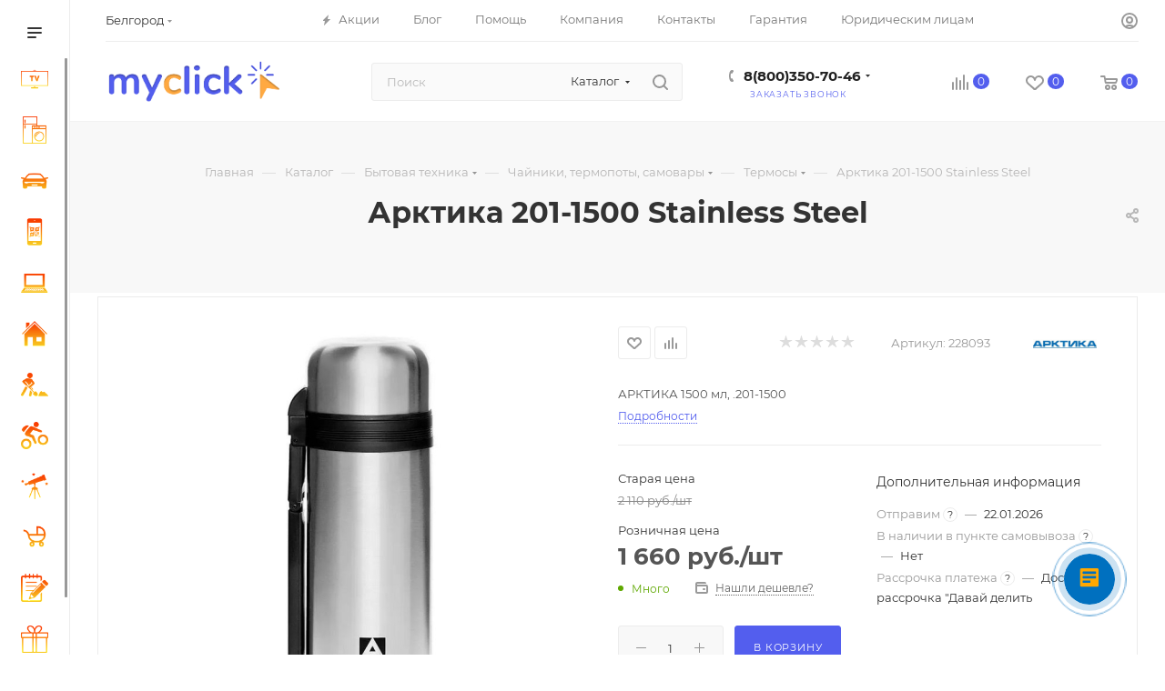

--- FILE ---
content_type: text/html; charset=utf-8
request_url: https://myclick.su/catalog/bytovaya_tekhnika/chayniki_termopoty_samovary/termosy_1/arktika-201-1500-stainless-steel/
body_size: 62859
content:
<!DOCTYPE html>
<html xmlns="http://www.w3.org/1999/xhtml" xml:lang="ru" lang="ru"  >
<head><link rel="canonical" href="https://myclick.su/catalog/bytovaya_tekhnika/chayniki_termopoty_samovary/termosy_1/arktika-201-1500-stainless-steel/" />
	<title>Купить Арктика 201-1500 Stainless Steel в интернет-магазине Myclick. - Myclick – интернет-магазин</title>
	<meta name="viewport" content="initial-scale=1.0, width=device-width, maximum-scale=1" />
	<meta name="HandheldFriendly" content="true" />
	<meta name="yes" content="yes" />
	<meta name="apple-mobile-web-app-status-bar-style" content="black" />
	<meta name="SKYPE_TOOLBAR" content="SKYPE_TOOLBAR_PARSER_COMPATIBLE" />
	<meta http-equiv="Content-Type" content="text/html; charset=utf-8" />
<meta name="keywords" content="купить Арктика 201-1500 Stainless Steel, Арктика 201-1500 Stainless Steel недорого, Арктика 201-1500 Stainless Steel по выгодной цене, Арктика 201-1500 Stainless Steel выгодно, Арктика 201-1500 Stainless Steel со скидкой, Арктика 201-1500 Stainless Steel дешевле, Арктика 201-1500 Stainless Steel по низкой цене, Арктика 201-1500 Stainless Steel цена, Арктика 201-1500 Stainless Steel интернет магазин, Home Техник, Арктика 201-1500 Stainless Steel официальный сайт, Арктика 201-1500 Stainless Steel Белгород, бытовой техник, интернет Арктика 201-1500 Stainless Steel, каталог Арктика 201-1500 Stainless Steel, сайт Арктика 201-1500 Stainless Steel, товары Арктика 201-1500 Stainless Steel " />
<meta name="description" content="Арктика 201-1500 Stainless Steel в каталоге магазина бытовой техники и электроники Myclick. Выгодные цены и гарантия на все товары. Доставка по всей России. Опыт работы 14 лет!" />
<script data-skip-moving="true">(function(w, d, n) {var cl = "bx-core";var ht = d.documentElement;var htc = ht ? ht.className : undefined;if (htc === undefined || htc.indexOf(cl) !== -1){return;}var ua = n.userAgent;if (/(iPad;)|(iPhone;)/i.test(ua)){cl += " bx-ios";}else if (/Windows/i.test(ua)){cl += ' bx-win';}else if (/Macintosh/i.test(ua)){cl += " bx-mac";}else if (/Linux/i.test(ua) && !/Android/i.test(ua)){cl += " bx-linux";}else if (/Android/i.test(ua)){cl += " bx-android";}cl += (/(ipad|iphone|android|mobile|touch)/i.test(ua) ? " bx-touch" : " bx-no-touch");cl += w.devicePixelRatio && w.devicePixelRatio >= 2? " bx-retina": " bx-no-retina";if (/AppleWebKit/.test(ua)){cl += " bx-chrome";}else if (/Opera/.test(ua)){cl += " bx-opera";}else if (/Firefox/.test(ua)){cl += " bx-firefox";}ht.className = htc ? htc + " " + cl : cl;})(window, document, navigator);</script>

<link href="/bitrix/js/intranet/intranet-common.min.css?167947424461199"  rel="stylesheet" />
<link href="/bitrix/css/aspro.max/notice.min.css?16794742222876"  rel="stylesheet" />
<link href="/bitrix/js/ui/design-tokens/dist/ui.design-tokens.min.css?171804326723463"  rel="stylesheet" />
<link href="/bitrix/js/ui/fonts/opensans/ui.font.opensans.min.css?16794742322320"  rel="stylesheet" />
<link href="/bitrix/js/main/popup/dist/main.popup.bundle.min.css?175947779828056"  rel="stylesheet" />
<link href="/bitrix/cache/css/s1/aspro_max/page_327073c988d605149450219fcf00f643/page_327073c988d605149450219fcf00f643_v1.css?1768569200126987"  rel="stylesheet" />
<link href="/bitrix/cache/css/s1/aspro_max/default_450f20d56acbc171b792ce96d76bd8de/default_450f20d56acbc171b792ce96d76bd8de_v1.css?176856919258653"  rel="stylesheet" />
<link href="/bitrix/panel/main/popup.min.css?167947424520774"  rel="stylesheet" />
<link href="/bitrix/cache/css/s1/aspro_max/template_b40c51a91b380e2eae62ada3c9bcd1ab/template_b40c51a91b380e2eae62ada3c9bcd1ab_v1.css?17685691921084667"  data-template-style="true" rel="stylesheet" />


<script type="extension/settings" data-extension="currency.currency-core">{"region":"ru"}</script>


            
            <!-- Yandex.Metrika counter -->
            
            <!-- /Yandex.Metrika counter -->
                    
<link href="/bitrix/templates/aspro_max/css/critical.min.css?167947414324" data-skip-moving="true" rel="stylesheet">
<meta name="theme-color" content="#535eee">
<style>:root{--theme-base-color: #535eee;--theme-base-opacity-color: #535eee1a;--theme-base-color-hue:236;--theme-base-color-saturation:82%;--theme-base-color-lightness:63%;}</style>
<style>html {--theme-page-width: 1500px;--theme-page-width-padding: 30px}</style>
<script data-skip-moving="true">window.lazySizesConfig = window.lazySizesConfig || {};lazySizesConfig.loadMode = 1;lazySizesConfig.expand = 200;lazySizesConfig.expFactor = 1;lazySizesConfig.hFac = 0.1;window.lazySizesConfig.lazyClass = "lazy";</script>
<script src="/bitrix/templates/aspro_max/js/ls.unveilhooks.min.js" data-skip-moving="true" defer></script>
<script src="/bitrix/templates/aspro_max/js/lazysizes.min.js" data-skip-moving="true" defer></script>
<link rel="manifest" href="/manifest.json">
<link rel="apple-touch-icon" sizes="36x36" href="/upload/CMax/657/zyfhtmy6j4fy7cg12kgq5hu3pe0ulj3w/favicon 36x36.png">
<link rel="apple-touch-icon" sizes="48x48" href="/upload/CMax/2d8/hfsng4hxt9j2k9of5ksl34d304boal8q/favicon 48x48.png">
<link rel="apple-touch-icon" sizes="72x72" href="/upload/CMax/833/2sz6aee809au30eyfzcq1bqekc3qarto/favicon 72x72.png">
<link rel="apple-touch-icon" sizes="96x96" href="/upload/CMax/ea2/5s9q9lnmye5iq07lg8reey09290pxuqt/favicon 96x96.png">
<link rel="apple-touch-icon" sizes="144x144" href="/upload/CMax/8f0/949axizoyvzxss7989iq4uumdbm9ay78/faicon144x144.png">
<link rel="apple-touch-icon" sizes="192x192" href="/upload/CMax/8a0/6b7uyisgkfbp8k2uwlc0ruf31zb6aeej/faicon 192x192.png">
<link href="/bitrix/templates/aspro_max/css/print.min.css?167947414321755" data-template-style="true" rel="stylesheet" media="print">
					<script data-skip-moving="true" src="/bitrix/js/main/jquery/jquery-3.6.0.min.js"></script>
					<script data-skip-moving="true" src="/bitrix/templates/aspro_max/js/speed.min.js?=1679474143"></script>
<link rel="shortcut icon" href="/favicon.png" type="image/png" />
<link rel="apple-touch-icon" sizes="180x180" href="/upload/CMax/4c4/k96pfxlrkxyz30mkk0x9ae0iw3xu8cxj/favicon 180x180.png" />
<meta property="og:description" content="АРКТИКА 1500 мл, .201-1500" />
<meta property="og:image" content="https://myclick.su:443/upload/iblock/fa2/u4wa3rwon3mt2wlhmqsyj3lzmsw0z0ac/arktika-201_1500-stainless-steel.jpg" />
<link rel="image_src" href="https://myclick.su:443/upload/iblock/fa2/u4wa3rwon3mt2wlhmqsyj3lzmsw0z0ac/arktika-201_1500-stainless-steel.jpg"  />
<meta property="og:title" content="Купить Арктика 201-1500 Stainless Steel в интернет-магазине Myclick. - Myclick – интернет-магазин" />
<meta property="og:type" content="website" />
<meta property="og:url" content="https://myclick.su:443/catalog/bytovaya_tekhnika/chayniki_termopoty_samovary/termosy_1/arktika-201-1500-stainless-steel/" />
<script src="/bitrix/templates/aspro_max/js/fetch/bottom_panel.js" data-skip-moving="true" defer=""></script>
        		</head>
<link rel="apple-touch-icon" sizes="180x180" href="/apple-touch-icon.png">
<link rel="icon" type="image/png" sizes="32x32" href="/favicon-32x32.png">
<link rel="icon" type="image/png" sizes="16x16" href="/favicon-16x16.png">
<link rel="manifest" href="/site.webmanifest">
<link rel="mask-icon" href="/safari-pinned-tab.svg" color="#5bbad5">
<meta name="msapplication-TileColor" content="#da532c">
<meta name="theme-color" content="#ffffff">
<body class=" site_s1  sticky_menu fill_bg_n catalog-delayed-btn-Y theme-default" id="main" data-site="/">
		
	<div id="panel"></div>
	<!--'start_frame_cache_4i19eW'-->
<!--'end_frame_cache_4i19eW'-->				<!--'start_frame_cache_basketitems-component-block'-->												<div id="ajax_basket"></div>
					<!--'end_frame_cache_basketitems-component-block'-->								<div class="cd-modal-bg"></div>
		<script data-skip-moving="true">var solutionName = 'arMaxOptions';</script>
		<script src="/bitrix/templates/aspro_max/js/setTheme.php?site_id=s1&site_dir=/" data-skip-moving="true"></script>
				<div class="wrapper1  header_bgcolored long_header2 wides_menu smalls big_header sticky_menu sm catalog_page basket_normal basket_fill_DARK side_LEFT block_side_NORMAL catalog_icons_N banner_auto with_fast_view mheader-v3 header-v29 header-font-lower_N regions_Y title_position_CENTERED footer-v1 front-vindex1 mfixed_Y mfixed_view_scroll_top title-v2 lazy_Y with_phones compact-catalog dark-hover-overlay normal-catalog-img landing-normal big-banners-mobile-normal bottom-icons-panel-Y compact-breadcrumbs-N catalog-delayed-btn-Y header_search_opacity  ">

<div class="mega_fixed_menu scrollblock">
	<div class="maxwidth-theme">
		<svg class="svg svg-close" width="14" height="14" viewBox="0 0 14 14">
		  <path data-name="Rounded Rectangle 568 copy 16" d="M1009.4,953l5.32,5.315a0.987,0.987,0,0,1,0,1.4,1,1,0,0,1-1.41,0L1008,954.4l-5.32,5.315a0.991,0.991,0,0,1-1.4-1.4L1006.6,953l-5.32-5.315a0.991,0.991,0,0,1,1.4-1.4l5.32,5.315,5.31-5.315a1,1,0,0,1,1.41,0,0.987,0.987,0,0,1,0,1.4Z" transform="translate(-1001 -946)"></path>
		</svg>
		<i class="svg svg-close mask arrow"></i>
		<div class="row">
			<div class="col-md-9">
				<div class="left_menu_block">
					<div class="logo_block flexbox flexbox--row align-items-normal">
						<div class="logo">
							<!--'start_frame_cache_header-buffered-logo1'--><a href="/"><img src="/upload/CMax/59f/o1ty6ehg8l5orpp0m2qzg6t7enkbrp58/Group 77.png" alt="Myclick – интернет-магазин" title="Myclick – интернет-магазин" data-src="" /></a><!--'end_frame_cache_header-buffered-logo1'-->						</div>
						<div class="top-description addr">
													</div>
					</div>
					<div class="search_block">
						<div class="search_wrap">
							<div class="search-block">
									<div class="search-wrapper">
		<div id="title-search_mega_menu">
			<form action="/catalog/" class="search search--hastype">
				<div class="search-input-div">
					<input class="search-input" id="title-search-input_mega_menu" type="text" name="q" value="" placeholder="Поиск" size="20" maxlength="50" autocomplete="off" />
				</div>
				<div class="search-button-div">
					<button class="btn btn-search" type="submit" name="s" value="Найти"><i class="svg search2  inline " aria-hidden="true"><svg width="17" height="17" ><use xlink:href="/bitrix/templates/aspro_max/images/svg/header_icons_srite.svg#search"></use></svg></i></button>
											<div class="dropdown-select searchtype">
							<input type="hidden" name="type" value="catalog" />
							<div class="dropdown-select__title darken font_xs">
								<span>Каталог</span>
								<i class="svg  svg-inline-search-down" aria-hidden="true" ><svg xmlns="http://www.w3.org/2000/svg" width="5" height="3" viewBox="0 0 5 3"><path class="cls-1" d="M250,80h5l-2.5,3Z" transform="translate(-250 -80)"/></svg></i>							</div>
							<div class="dropdown-select__list dropdown-menu-wrapper" role="menu">
								<!--noindex-->
								<div class="dropdown-menu-inner rounded3">
									<div class="dropdown-select__list-item font_xs">
										<span class="dropdown-select__list-link darken" data-type="all">
											<span>По всему сайту</span>
										</span>
									</div>
									<div class="dropdown-select__list-item font_xs">
										<span class="dropdown-select__list-link dropdown-select__list-link--current" data-type="catalog">
											<span>По каталогу</span>
										</span>
									</div>
								</div>
								<!--/noindex-->
							</div>
						</div>
					<span class="close-block inline-search-hide"><span class="svg svg-close close-icons"></span></span>
				</div>
			</form>
		</div>
	</div>
							</div>
						</div>
					</div>
					<div class="loadings" style="height:125px;width:50px;" data-nlo="menu-megafixed">					</div>				</div>
			</div>
			<div class="col-md-3">
				<div class="right_menu_block">
					<div class="contact_wrap">
						<div class="info">
							<div class="phone blocks">
								<div class="">
									<!--'start_frame_cache_header-allphones-block1'-->								<!-- noindex -->
			<div class="phone with_dropdown white sm">
									<div class="wrap">
						<div>
									<i class="svg svg-inline-phone  inline " aria-hidden="true"><svg width="5" height="13" ><use xlink:href="/bitrix/templates/aspro_max/images/svg/header_icons_srite.svg#phone_footer"></use></svg></i><a rel="nofollow" href="tel:88003507046">8(800)350-70-46</a>
										</div>
					</div>
													<div class="dropdown ">
						<div class="wrap scrollblock">
																							<div class="more_phone"><a class="more_phone_a" rel="nofollow"  href="tel:88003507046">8(800)350-70-46<span class="descr">Звонок бесплатный</span></a></div>
																							<div class="more_phone"><a class="more_phone_a" rel="nofollow" class="no-decript" href="tel:+79913157046">+7(991)315-70-46</a></div>
													</div>
					</div>
					<i class="svg svg-inline-down  inline " aria-hidden="true"><svg width="5" height="3" ><use xlink:href="/bitrix/templates/aspro_max/images/svg/header_icons_srite.svg#Triangle_down"></use></svg></i>					
							</div>
			<!-- /noindex -->
				<!--'end_frame_cache_header-allphones-block1'-->								</div>
								<div class="callback_wrap">
									<span class="callback-block animate-load font_upper colored" data-event="jqm" data-param-form_id="CALLBACK" data-name="callback">Заказать звонок</span>
								</div>
							</div>
							<div class="question_button_wrapper">
								<span class="btn btn-lg btn-transparent-border-color btn-wide animate-load colored_theme_hover_bg-el" data-event="jqm" data-param-form_id="ASK" data-name="ask">
									Задать вопрос								</span>
							</div>
							<div class="person_wrap">
		<!--'start_frame_cache_header-auth-block1'-->			<!-- noindex --><div class="auth_wr_inner "><a rel="nofollow" title="Мой кабинет" class="personal-link dark-color animate-load" data-event="jqm" data-param-backurl="/catalog/bytovaya_tekhnika/chayniki_termopoty_samovary/termosy_1/arktika-201-1500-stainless-steel/" data-param-type="auth" data-name="auth" href="/personal/"><i class="svg svg-inline-cabinet big inline " aria-hidden="true"><svg width="18" height="18" ><use xlink:href="/bitrix/templates/aspro_max/images/svg/header_icons_srite.svg#user"></use></svg></i><span class="wrap"><span class="name">Войти</span></span></a></div><!-- /noindex -->		<!--'end_frame_cache_header-auth-block1'-->
			<!--'start_frame_cache_mobile-basket-with-compare-block1'-->		<!-- noindex -->
					<div class="menu middle">
				<ul>
											<li class="counters">
							<a rel="nofollow" class="dark-color basket-link basket ready " href="/basket/">
								<i class="svg  svg-inline-basket" aria-hidden="true" ><svg class="" width="19" height="16" viewBox="0 0 19 16"><path data-name="Ellipse 2 copy 9" class="cls-1" d="M956.047,952.005l-0.939,1.009-11.394-.008-0.952-1-0.953-6h-2.857a0.862,0.862,0,0,1-.952-1,1.025,1.025,0,0,1,1.164-1h2.327c0.3,0,.6.006,0.6,0.006a1.208,1.208,0,0,1,1.336.918L943.817,947h12.23L957,948v1Zm-11.916-3,0.349,2h10.007l0.593-2Zm1.863,5a3,3,0,1,1-3,3A3,3,0,0,1,945.994,954.005ZM946,958a1,1,0,1,0-1-1A1,1,0,0,0,946,958Zm7.011-4a3,3,0,1,1-3,3A3,3,0,0,1,953.011,954.005ZM953,958a1,1,0,1,0-1-1A1,1,0,0,0,953,958Z" transform="translate(-938 -944)"></path></svg></i>								<span>Корзина<span class="count empted">0</span></span>
							</a>
						</li>
																<li class="counters">
							<a rel="nofollow" 
								class="dark-color basket-link delay ready " 
								href="/personal/favorite/"
							>
								<i class="svg  svg-inline-basket" aria-hidden="true" ><svg xmlns="http://www.w3.org/2000/svg" width="16" height="13" viewBox="0 0 16 13"><defs><style>.clsw-1{fill:#fff;fill-rule:evenodd;}</style></defs><path class="clsw-1" d="M506.755,141.6l0,0.019s-4.185,3.734-5.556,4.973a0.376,0.376,0,0,1-.076.056,1.838,1.838,0,0,1-1.126.357,1.794,1.794,0,0,1-1.166-.4,0.473,0.473,0,0,1-.1-0.076c-1.427-1.287-5.459-4.878-5.459-4.878l0-.019A4.494,4.494,0,1,1,500,135.7,4.492,4.492,0,1,1,506.755,141.6Zm-3.251-5.61A2.565,2.565,0,0,0,501,138h0a1,1,0,1,1-2,0h0a2.565,2.565,0,0,0-2.506-2,2.5,2.5,0,0,0-1.777,4.264l-0.013.019L500,145.1l5.179-4.749c0.042-.039.086-0.075,0.126-0.117l0.052-.047-0.006-.008A2.494,2.494,0,0,0,503.5,135.993Z" transform="translate(-492 -134)"/></svg></i>								<span>Избранные товары<span class="count js-count empted">0</span></span>
							</a>
						</li>
									</ul>
			</div>
							<div class="menu middle">
				<ul>
					<li class="counters">
						<a rel="nofollow" class="dark-color basket-link compare ready " href="/catalog/compare.php">
							<i class="svg inline  svg-inline-compare " aria-hidden="true" ><svg xmlns="http://www.w3.org/2000/svg" width="18" height="17" viewBox="0 0 18 17"><defs><style>.cls-1{fill:#333;fill-rule:evenodd;}</style></defs><path  data-name="Rounded Rectangle 865" class="cls-1" d="M597,78a1,1,0,0,1,1,1v9a1,1,0,0,1-2,0V79A1,1,0,0,1,597,78Zm4-6a1,1,0,0,1,1,1V88a1,1,0,0,1-2,0V73A1,1,0,0,1,601,72Zm4,8a1,1,0,0,1,1,1v7a1,1,0,0,1-2,0V81A1,1,0,0,1,605,80Zm-12-5a1,1,0,0,1,1,1V88a1,1,0,0,1-2,0V76A1,1,0,0,1,593,75Zm-4,5a1,1,0,0,1,1,1v7a1,1,0,0,1-2,0V81A1,1,0,0,1,589,80Z" transform="translate(-588 -72)"/></svg>
</i>							<span>Сравнение товаров<span class="count empted">0</span></span>
						</a>
					</li>
				</ul>
			</div>
				<!-- /noindex -->
		<!--'end_frame_cache_mobile-basket-with-compare-block1'-->								</div>
						</div>
					</div>
					<div class="footer_wrap">
													<div class="inline-block">
								<div class="top-description no-title">
									<!--'start_frame_cache_allregions-list-block1'-->			<div class="region_wrapper">
			<div class="io_wrapper">
				<i class="svg svg-inline-mark  inline " aria-hidden="true"><svg width="13" height="13" ><use xlink:href="/bitrix/templates/aspro_max/images/svg/header_icons_srite.svg#location"></use></svg></i>				<div class="city_title">Ваш город</div>
									<div class="js_city_chooser animate-load dark-color" data-event="jqm" data-name="city_chooser" data-param-url="%2Fcatalog%2Fbytovaya_tekhnika%2Fchayniki_termopoty_samovary%2Ftermosy_1%2Farktika-201-1500-stainless-steel%2F" data-param-form_id="city_chooser">
						<span>Белгород</span><span class="arrow"><i class="svg down  inline " aria-hidden="true"><svg width="5" height="3" ><use xlink:href="/bitrix/templates/aspro_max/images/svg/header_icons_srite.svg#Triangle_down"></use></svg></i></span>
					</div>
							</div>
					</div>
	<!--'end_frame_cache_allregions-list-block1'-->								</div>
							</div>
						
						<!--'start_frame_cache_email-block1'-->		
												<div class="email blocks color-theme-hover">
						<i class="svg inline  svg-inline-email" aria-hidden="true" ><svg xmlns="http://www.w3.org/2000/svg" width="11" height="9" viewBox="0 0 11 9"><path  data-name="Rectangle 583 copy 16" class="cls-1" d="M367,142h-7a2,2,0,0,1-2-2v-5a2,2,0,0,1,2-2h7a2,2,0,0,1,2,2v5A2,2,0,0,1,367,142Zm0-2v-3.039L364,139h-1l-3-2.036V140h7Zm-6.634-5,3.145,2.079L366.634,135h-6.268Z" transform="translate(-358 -133)"/></svg></i>													<a href="mailto:info@myclick.su" target="_blank">info@myclick.su</a>
											</div>
				<!--'end_frame_cache_email-block1'-->		
						<!--'start_frame_cache_address-block1'-->		
				<!--'end_frame_cache_address-block1'-->		
							<div class="social-block">
							<div class="social-icons">
		<!-- noindex -->
	<ul>
					<li class="vk">
				<a href="https://vk.com/public189760171" target="_blank" rel="nofollow" title="Вконтакте">
					Вконтакте				</a>
			</li>
																	<li class="odn">
				<a href="https://ok.ru/myclick" target="_blank" rel="nofollow" title="Одноклассники">
					Одноклассники				</a>
			</li>
			<li class="viber viber_mobile">
				<a href="viber://pa?chatURI=myclick" target="_blank" rel="nofollow" title="Viber">
					Viber				</a>
			</li>
			<li class="viber viber_desktop">
				<a href="viber://pa?chatURI=myclick" target="_blank" rel="nofollow" title="Viber">
					Viber				</a>
			</li>
									<li class="zen">
				<a href="https://zen.yandex.ru/id/5f3e5a1f8f5b087c2b483850" target="_blank" rel="nofollow" title="Яндекс.Дзен">
					Яндекс.Дзен				</a>
			</li>
											</ul>
	<!-- /noindex -->
</div>						</div>
					</div>
				</div>
			</div>
		</div>
	</div>
</div>
<div class="header_wrap visible-lg visible-md title-v2 ">
	<header id="header">
		<div class="header-wrapper header-v28">
   <div class="logo_and_menu-row showed icons_top">
      <div class="maxwidth-theme wides logo-row ">
         <div class="content-block no-area">
            <div class = "subcontent">
               <div class="top-block lines-block items-wrapper header__top-inner">
                                 <div class="header__top-item ">
                     <div class="top-description no-title">
                        <!--'start_frame_cache_allregions-list-block2'-->			<div class="region_wrapper">
			<div class="io_wrapper">
				<i class="svg svg-inline-mark  inline " aria-hidden="true"><svg width="13" height="13" ><use xlink:href="/bitrix/templates/aspro_max/images/svg/header_icons_srite.svg#location"></use></svg></i>				<div class="city_title">Ваш город</div>
									<div class="js_city_chooser animate-load dark-color" data-event="jqm" data-name="city_chooser" data-param-url="%2Fcatalog%2Fbytovaya_tekhnika%2Fchayniki_termopoty_samovary%2Ftermosy_1%2Farktika-201-1500-stainless-steel%2F" data-param-form_id="city_chooser">
						<span>Белгород</span><span class="arrow"><i class="svg down  inline " aria-hidden="true"><svg width="5" height="3" ><use xlink:href="/bitrix/templates/aspro_max/images/svg/header_icons_srite.svg#Triangle_down"></use></svg></i></span>
					</div>
							</div>
					</div>
	<!--'end_frame_cache_allregions-list-block2'-->                     </div>
                  </div>
                              <div class="header__top-item dotted-flex-1 hide-dotted">
                  <div class="menus">
                     	<ul class="menu topest">
					<li  >
				<a href="/sale/">
											<i class="svg inline  svg-inline-icon_discount" aria-hidden="true" ><svg xmlns="http://www.w3.org/2000/svg" width="9" height="12" viewBox="0 0 9 12"><path  data-name="Shape 943 copy 12" class="cls-1" d="M710,75l-7,7h3l-1,5,7-7h-3Z" transform="translate(-703 -75)"/></svg></i>										<span>Акции</span>
				</a>
			</li>
					<li  >
				<a href="/blog/">
										<span>Блог</span>
				</a>
			</li>
					<li  >
				<a href="/help/">
										<span>Помощь</span>
				</a>
			</li>
					<li  >
				<a href="/company/">
										<span>Компания</span>
				</a>
			</li>
					<li  >
				<a href="/contacts/">
										<span>Контакты</span>
				</a>
			</li>
					<li  >
				<a href="/company/garantiya-na-tovary/">
										<span>Гарантия</span>
				</a>
			</li>
					<li  >
				<a href="/legal-entity">
										<span>Юридическим лицам</span>
				</a>
			</li>
				<li class="more hidden">
			<span>...</span>
			<ul class="dropdown"></ul>
		</li>
	</ul>
	<script data-skip-moving="true">
		InitTopestMenuGummi();
		CheckTopMenuDotted();
	</script>
                  </div>
               </div>
               <div class="right-icons header__top-item showed">
                  <div class="line-block line-block--40 line-block--40-1200">
                                                                                    <div class="line-block__item no-shrinked">
                        <div class="wrap_icon inner-table-block1 person">
		<!--'start_frame_cache_header-auth-block2'-->			<!-- noindex --><div class="auth_wr_inner "><a rel="nofollow" title="Мой кабинет" class="personal-link dark-color animate-load" data-event="jqm" data-param-backurl="/catalog/bytovaya_tekhnika/chayniki_termopoty_samovary/termosy_1/arktika-201-1500-stainless-steel/" data-param-type="auth" data-name="auth" href="/personal/"><i class="svg svg-inline-cabinet big inline " aria-hidden="true"><svg width="18" height="18" ><use xlink:href="/bitrix/templates/aspro_max/images/svg/header_icons_srite.svg#user"></use></svg></i><span class="wrap"><span class="name">Войти</span></span></a></div><!-- /noindex -->		<!--'end_frame_cache_header-auth-block2'-->
	                        </div>
                     </div>
                  </div>
               </div>
            </div>
         </div>
         <div class="subbottom header__top-part">
            <div class="header__top-inner">
				<div class="header__top-item logo_block with_padding">
					<div class="line-block line-block--8">
						<div class="line-block__item  floated no-shrinked">
							<div class="logo">
								<!--'start_frame_cache_header-buffered-logo2'--><a href="/"><img src="/upload/CMax/59f/o1ty6ehg8l5orpp0m2qzg6t7enkbrp58/Group 77.png" alt="Myclick – интернет-магазин" title="Myclick – интернет-магазин" data-src="" /></a><!--'end_frame_cache_header-buffered-logo2'-->							</div>
						</div>
						<div class="line-block__item">
							<div class="float_wrapper fix-block ">
								<div class="hidden-sm hidden-xs ">
									<div class="top-description addr">
																		</div>
								</div>
							</div>
						</div>
					</div>	
				</div>	
			   <div class="header__top-item flex1 search_block with_padding">
                  <div class="search_wrap ">
                     <div class="search-block inner-table-block">
		<div class="search-wrapper">
			<div id="title-search_fixed">
				<form action="/catalog/" class="search search--hastype">
					<div class="search-input-div">
						<input class="search-input" id="title-search-input_fixed" type="text" name="q" value="" placeholder="Поиск" size="20" maxlength="50" autocomplete="off" />
					</div>
					<div class="search-button-div">
													<button class="btn btn-search" type="submit" name="s" value="Найти">
								<i class="svg search2  inline " aria-hidden="true"><svg width="17" height="17" ><use xlink:href="/bitrix/templates/aspro_max/images/svg/header_icons_srite.svg#search"></use></svg></i>							</button>
													<div class="dropdown-select searchtype">
								<input type="hidden" name="type" value="catalog" />
								<div class="dropdown-select__title darken font_xs">
									<span>Каталог</span>
									<i class="svg  svg-inline-search-down" aria-hidden="true" ><svg xmlns="http://www.w3.org/2000/svg" width="5" height="3" viewBox="0 0 5 3"><path class="cls-1" d="M250,80h5l-2.5,3Z" transform="translate(-250 -80)"/></svg></i>								</div>
								<div class="dropdown-select__list dropdown-menu-wrapper" role="menu">
									<!--noindex-->
									<div class="dropdown-menu-inner rounded3">
										<div class="dropdown-select__list-item font_xs">
											<span class="dropdown-select__list-link darken" data-type="all">
												<span>По всему сайту</span>
											</span>
										</div>
										<div class="dropdown-select__list-item font_xs">
											<span class="dropdown-select__list-link dropdown-select__list-link--current" data-type="catalog">
												<span>По каталогу</span>
											</span>
										</div>
									</div>
									<!--/noindex-->
								</div>
							</div>
						<span class="close-block inline-search-hide"><i class="svg inline  svg-inline-search svg-close close-icons colored_theme_hover" aria-hidden="true" ><svg xmlns="http://www.w3.org/2000/svg" width="16" height="16" viewBox="0 0 16 16"><path data-name="Rounded Rectangle 114 copy 3" class="cccls-1" d="M334.411,138l6.3,6.3a1,1,0,0,1,0,1.414,0.992,0.992,0,0,1-1.408,0l-6.3-6.306-6.3,6.306a1,1,0,0,1-1.409-1.414l6.3-6.3-6.293-6.3a1,1,0,0,1,1.409-1.414l6.3,6.3,6.3-6.3A1,1,0,0,1,340.7,131.7Z" transform="translate(-325 -130)"></path></svg></i></span>
					</div>
				</form>
			</div>
		</div>
	                     </div>
                  </div>
               </div>
               <div class="header__top-item phone-wrapper">
                  <div class="wrap_icon inner-table-block">
                     <div class="phone-block icons blocks">
                                                <!--'start_frame_cache_header-allphones-block2'-->								<!-- noindex -->
			<div class="phone with_dropdown">
									<i class="svg svg-inline-phone  inline " aria-hidden="true"><svg width="5" height="13" ><use xlink:href="/bitrix/templates/aspro_max/images/svg/header_icons_srite.svg#phone_black"></use></svg></i><a rel="nofollow" href="tel:88003507046">8(800)350-70-46</a>
													<div class="dropdown ">
						<div class="wrap scrollblock">
																							<div class="more_phone"><a class="more_phone_a" rel="nofollow"  href="tel:88003507046">8(800)350-70-46<span class="descr">Звонок бесплатный</span></a></div>
																							<div class="more_phone"><a class="more_phone_a" rel="nofollow" class="no-decript" href="tel:+79913157046">+7(991)315-70-46</a></div>
													</div>
					</div>
					<i class="svg svg-inline-down  inline " aria-hidden="true"><svg width="5" height="3" ><use xlink:href="/bitrix/templates/aspro_max/images/svg/header_icons_srite.svg#Triangle_down"></use></svg></i>					
							</div>
			<!-- /noindex -->
				<!--'end_frame_cache_header-allphones-block2'-->                                                                        <div class="inline-block">
                           <span class="callback-block animate-load font_upper_xs colored" data-event="jqm" data-param-form_id="CALLBACK" data-name="callback">Заказать звонок</span>
                        </div>
                                             </div>
                  </div>
               </div>
                              <div class="right-icons header__top-item logo_and_menu-row">
                  <div class="line-block__item line-block line-block--40 line-block--40-1200">
                     										<!--'start_frame_cache_header-basket-with-compare-block1'-->															<div class="wrap_icon wrap_basket baskets">
										<!--noindex-->
			<a class="basket-link compare   big " href="/catalog/compare.php" title="Список сравниваемых элементов">
		<span class="js-basket-block"><i class="svg svg-inline-compare big inline " aria-hidden="true"><svg width="18" height="17" ><use xlink:href="/bitrix/templates/aspro_max/images/svg/header_icons_srite.svg#compare"></use></svg></i><span class="title dark_link">Сравнение</span><span class="count">0</span></span>
	</a>
	<!--/noindex-->											</div>
				<!-- noindex -->
															<div class="wrap_icon wrap_basket baskets">
											<a 
							rel="nofollow" 
							class="basket-link delay  big basket-count" 
							href="/personal/favorite/"
							title="Избранные товары"
						>
							<span class="js-basket-block">
								<i class="svg wish big inline " aria-hidden="true"><svg width="20" height="16" ><use xlink:href="/bitrix/templates/aspro_max/images/svg/header_icons_srite.svg#chosen"></use></svg></i>								<span class="title dark_link">Избранные товары</span>
								<span class="count js-count">0</span>
							</span>
						</a>
											</div>
																								<div class="wrap_icon wrap_basket baskets top_basket">
											<a rel="nofollow" class="basket-link basket   big " href="/basket/" title="Корзина пуста">
							<span class="js-basket-block">
								<i class="svg basket big inline " aria-hidden="true"><svg width="19" height="16" ><use xlink:href="/bitrix/templates/aspro_max/images/svg/header_icons_srite.svg#basket"></use></svg></i>																<span class="title dark_link">Корзина</span>
								<span class="count">0</span>
															</span>
						</a>
						<span class="basket_hover_block loading_block loading_block_content"></span>
											</div>
													<!-- /noindex -->
			<!--'end_frame_cache_header-basket-with-compare-block1'-->						                  </div>
               </div>
                           </div>
         </div>
      </div>
      <div class="lines-row"></div>
   </div>
</div>
<div class="sidebar_menu">
   <div class="sidebar_menu_inner">
      <div class="burger"><i class="svg inline  svg-inline-burger dark" aria-hidden="true" ><svg width="16" height="12" viewBox="0 0 16 12"><path data-name="Rounded Rectangle 81 copy 4" class="cls-1" d="M872,958h-8a1,1,0,0,1-1-1h0a1,1,0,0,1,1-1h8a1,1,0,0,1,1,1h0A1,1,0,0,1,872,958Zm6-5H864a1,1,0,0,1,0-2h14A1,1,0,0,1,878,953Zm0-5H864a1,1,0,0,1,0-2h14A1,1,0,0,1,878,948Z" transform="translate(-863 -946)"></path></svg></i></div>
      <div class="menu-wrapper">
         	<div class="menu_top_block catalog_block">
				<ul class="menu dropdown">
											<li class="full has-child  m_top v_hover">
					<a class="icons_fa parent" title="Электроника" href="/catalog/elektronika/" >
						<span class="image">
																								<img class="lazy" data-src="/upload/resize_cache/iblock/5b8/jnztsx93mfndwroz7cahv9cjh2nn99nz/50_50_1/televizoryaudiovideo.png" src="/bitrix/templates/aspro_max/images/loaders/double_ring.svg" alt="Электроника" title="Электроника" />
																					</span>
					</a>
											<div class="dropdown-block">
							<div class="title"><a class="dark-color" href="/catalog/elektronika/">Электроника</a></div>
							<div class="dropdown-inner">
								<div class="dropdown ">
									<ul class="left-menu-wrapper">
																																<li class=" ">
																									<span class="image">
														<a href="/catalog/elektronika/televizory/">
																															<img class="lazy" data-src="/upload/resize_cache/iblock/759/h8jkvya6hy8qvli03p0lajyc9wckjysc/50_50_1/televizory.png" src="/bitrix/templates/aspro_max/images/loaders/double_ring.svg" alt="Телевизоры" title="Телевизоры" />
														</a>
													</span>
																								<a class="section option-font-bold" href="/catalog/elektronika/televizory/"><span>Телевизоры</span></a>
																								<div class="clearfix"></div>
											</li>
																																<li class=" ">
																									<span class="image">
														<a href="/catalog/elektronika/audio_i_video/">
																															<img class="lazy" data-src="/upload/resize_cache/iblock/5be/f3slte0zuhzfqsqw3pf398ttrod0wi40/50_50_1/audioivideotekhnika.png" src="/bitrix/templates/aspro_max/images/loaders/double_ring.svg" alt="Аудио и видеотехника" title="Аудио и видеотехника" />
														</a>
													</span>
																								<a class="section option-font-bold" href="/catalog/elektronika/audio_i_video/"><span>Аудио и видеотехника</span></a>
																								<div class="clearfix"></div>
											</li>
																																<li class=" ">
																									<span class="image">
														<a href="/catalog/elektronika/portativnaya_tekhnika/">
																															<img class="lazy" data-src="/upload/resize_cache/iblock/1b3/uviwqzf5mxmkh9pn60ve4nbug9rkt32z/50_50_1/portativnayatekhnika.png" src="/bitrix/templates/aspro_max/images/loaders/double_ring.svg" alt="Портативная техника" title="Портативная техника" />
														</a>
													</span>
																								<a class="section option-font-bold" href="/catalog/elektronika/portativnaya_tekhnika/"><span>Портативная техника</span></a>
																								<div class="clearfix"></div>
											</li>
																																<li class=" ">
																									<span class="image">
														<a href="/catalog/elektronika/foto_i_videokamery/">
																															<img class="lazy" data-src="/upload/resize_cache/iblock/3b0/rakfk6r7n02jgijxjr71v3rpuv7rl6ti/50_50_1/fotoivideokamery.png" src="/bitrix/templates/aspro_max/images/loaders/double_ring.svg" alt="Фото и видеокамеры" title="Фото и видеокамеры" />
														</a>
													</span>
																								<a class="section option-font-bold" href="/catalog/elektronika/foto_i_videokamery/"><span>Фото и видеокамеры</span></a>
																								<div class="clearfix"></div>
											</li>
																																<li class=" ">
																									<span class="image">
														<a href="/catalog/elektronika/videonablyudenie_i_bezopasnost/">
																															<img class="lazy" data-src="/upload/resize_cache/iblock/b76/0qgl3r9szs3juhxj1lb8uh3n5xruit17/50_50_1/videonablyudenieibezopasnost.png" src="/bitrix/templates/aspro_max/images/loaders/double_ring.svg" alt="Видеонаблюдение и безопасность" title="Видеонаблюдение и безопасность" />
														</a>
													</span>
																								<a class="section option-font-bold" href="/catalog/elektronika/videonablyudenie_i_bezopasnost/"><span>Видеонаблюдение и безопасность</span></a>
																								<div class="clearfix"></div>
											</li>
																																<li class=" ">
																									<span class="image">
														<a href="/catalog/elektronika/igrovye_konsoli/">
																															<img class="lazy" data-src="/upload/resize_cache/iblock/117/46l5hscgokrkvigpj7s3utcf7ydmv185/50_50_1/igrovyekonsoli.png" src="/bitrix/templates/aspro_max/images/loaders/double_ring.svg" alt="Игровые консоли" title="Игровые консоли" />
														</a>
													</span>
																								<a class="section option-font-bold" href="/catalog/elektronika/igrovye_konsoli/"><span>Игровые консоли</span></a>
																								<div class="clearfix"></div>
											</li>
																																<li class=" ">
																									<span class="image">
														<a href="/catalog/elektronika/interfeysnye_kabeli/">
																															<img class="lazy" data-src="/upload/resize_cache/iblock/72a/71ywjpmzdjmn5nvtgkxt5scq19af2oca/50_50_1/interfeysnyekabeli.png" src="/bitrix/templates/aspro_max/images/loaders/double_ring.svg" alt="Интерфейсные кабели" title="Интерфейсные кабели" />
														</a>
													</span>
																								<a class="section option-font-bold" href="/catalog/elektronika/interfeysnye_kabeli/"><span>Интерфейсные кабели</span></a>
																								<div class="clearfix"></div>
											</li>
																																<li class=" ">
																									<span class="image">
														<a href="/catalog/elektronika/elementy_pitaniya_akkumulyatory_zaryadnye_ustroystva/">
																															<img class="lazy" data-src="/upload/resize_cache/iblock/60c/zscalcc0itesic8mjap6d3lvi2lapt9y/50_50_1/elementypitaniyaakkumulyatoryzaryadnyeustroystva.png" src="/bitrix/templates/aspro_max/images/loaders/double_ring.svg" alt="Элементы питания, аккумуляторы, зарядные устройства" title="Элементы питания, аккумуляторы, зарядные устройства" />
														</a>
													</span>
																								<a class="section option-font-bold" href="/catalog/elektronika/elementy_pitaniya_akkumulyatory_zaryadnye_ustroystva/"><span>Элементы питания, аккумуляторы, зарядные устройства</span></a>
																								<div class="clearfix"></div>
											</li>
																																<li class=" ">
																									<span class="image">
														<a href="/catalog/elektronika/telefony/">
																															<img class="lazy" data-src="/upload/resize_cache/iblock/c7c/6884j0cit5gdpfdnshbyl2w6qr6xiluv/50_50_1/telefony.png" src="/bitrix/templates/aspro_max/images/loaders/double_ring.svg" alt="Телефоны" title="Телефоны" />
														</a>
													</span>
																								<a class="section option-font-bold" href="/catalog/elektronika/telefony/"><span>Телефоны</span></a>
																								<div class="clearfix"></div>
											</li>
																			</ul>
																			<div class="right-side BANNER">
											<div class="right-content">
																							</div>
										</div>
								</div>
							</div>
						</div>
									</li>
											<li class="full has-child current opened m_top v_hover">
					<a class="icons_fa parent" title="Бытовая техника" href="/catalog/bytovaya_tekhnika/" >
						<span class="image">
																								<img class="lazy" data-src="/upload/resize_cache/iblock/9af/kllv23aobykyvkvjcmwz0932p8iy0l8b/50_50_1/bytovayatekhnika.png" src="/bitrix/templates/aspro_max/images/loaders/double_ring.svg" alt="Бытовая техника" title="Бытовая техника" />
																					</span>
					</a>
											<div class="dropdown-block">
							<div class="title"><a class="dark-color" href="/catalog/bytovaya_tekhnika/">Бытовая техника</a></div>
							<div class="dropdown-inner">
								<div class="dropdown ">
									<ul class="left-menu-wrapper">
																																<li class=" ">
																									<span class="image">
														<a href="/catalog/bytovaya_tekhnika/kholodilniki/">
																															<img class="lazy" data-src="/upload/resize_cache/iblock/a29/nca80iftddru2nd5pphxqvhy1t7u0q3t/50_50_1/kholodilniki.png" src="/bitrix/templates/aspro_max/images/loaders/double_ring.svg" alt="Холодильники" title="Холодильники" />
														</a>
													</span>
																								<a class="section option-font-bold" href="/catalog/bytovaya_tekhnika/kholodilniki/"><span>Холодильники</span></a>
																								<div class="clearfix"></div>
											</li>
																																<li class=" ">
																									<span class="image">
														<a href="/catalog/bytovaya_tekhnika/morozilnye_kamery/">
																															<img class="lazy" data-src="/upload/resize_cache/iblock/415/8gmffbdqcuecq5wa99vkim1tfgzb0rmg/50_50_1/morozilnyekamery.png" src="/bitrix/templates/aspro_max/images/loaders/double_ring.svg" alt="Морозильные камеры" title="Морозильные камеры" />
														</a>
													</span>
																								<a class="section option-font-bold" href="/catalog/bytovaya_tekhnika/morozilnye_kamery/"><span>Морозильные камеры</span></a>
																								<div class="clearfix"></div>
											</li>
																																<li class=" ">
																									<span class="image">
														<a href="/catalog/bytovaya_tekhnika/morozilnye_lari/">
																															<img class="lazy" data-src="/upload/resize_cache/iblock/292/kddmkkr3y9lyrr20otkugn0u6w98bcg9/50_50_1/morozilnyelari.png" src="/bitrix/templates/aspro_max/images/loaders/double_ring.svg" alt="Морозильные лари" title="Морозильные лари" />
														</a>
													</span>
																								<a class="section option-font-bold" href="/catalog/bytovaya_tekhnika/morozilnye_lari/"><span>Морозильные лари</span></a>
																								<div class="clearfix"></div>
											</li>
																																<li class=" ">
																									<span class="image">
														<a href="/catalog/bytovaya_tekhnika/plity/">
																															<img class="lazy" data-src="/upload/resize_cache/iblock/220/tpm205f2axtotjegd620mi0t6kjn6c5r/50_50_1/plity.png" src="/bitrix/templates/aspro_max/images/loaders/double_ring.svg" alt="Плиты" title="Плиты" />
														</a>
													</span>
																								<a class="section option-font-bold" href="/catalog/bytovaya_tekhnika/plity/"><span>Плиты</span></a>
																								<div class="clearfix"></div>
											</li>
																																<li class=" ">
																									<span class="image">
														<a href="/catalog/bytovaya_tekhnika/stiralnye_mashiny/">
																															<img class="lazy" data-src="/upload/resize_cache/iblock/d2c/bz6ea98pbw7qxcejs7tiin64v99py2od/50_50_1/stiralnyemashiny.png" src="/bitrix/templates/aspro_max/images/loaders/double_ring.svg" alt="Стиральные машины" title="Стиральные машины" />
														</a>
													</span>
																								<a class="section option-font-bold" href="/catalog/bytovaya_tekhnika/stiralnye_mashiny/"><span>Стиральные машины</span></a>
																								<div class="clearfix"></div>
											</li>
																																<li class=" ">
																									<span class="image">
														<a href="/catalog/bytovaya_tekhnika/vstraivaemaya_tekhnika/">
																															<img class="lazy" data-src="/upload/resize_cache/iblock/523/12bozeca43u7olzz27k7cm8an2u6qyon/50_50_1/vstraivaemayatekhnika.png" src="/bitrix/templates/aspro_max/images/loaders/double_ring.svg" alt="Встраиваемая техника" title="Встраиваемая техника" />
														</a>
													</span>
																								<a class="section option-font-bold" href="/catalog/bytovaya_tekhnika/vstraivaemaya_tekhnika/"><span>Встраиваемая техника</span></a>
																								<div class="clearfix"></div>
											</li>
																																<li class=" ">
																									<span class="image">
														<a href="/catalog/bytovaya_tekhnika/posudomoechnye_mashiny/">
																															<img class="lazy" data-src="/upload/resize_cache/iblock/bfa/nw4aizkvkhkex29hl4dmkyr20rdfb4rs/50_50_1/posudomoechnyemashiny.png" src="/bitrix/templates/aspro_max/images/loaders/double_ring.svg" alt="Посудомоечные машины" title="Посудомоечные машины" />
														</a>
													</span>
																								<a class="section option-font-bold" href="/catalog/bytovaya_tekhnika/posudomoechnye_mashiny/"><span>Посудомоечные машины</span></a>
																								<div class="clearfix"></div>
											</li>
																																<li class=" ">
																									<span class="image">
														<a href="/catalog/bytovaya_tekhnika/vytyazhki/">
																															<img class="lazy" data-src="/upload/resize_cache/iblock/922/ppubve9ucpa1vuzhbgvikzz28bbp2cje/50_50_1/vytyazhki.png" src="/bitrix/templates/aspro_max/images/loaders/double_ring.svg" alt="Вытяжки" title="Вытяжки" />
														</a>
													</span>
																								<a class="section option-font-bold" href="/catalog/bytovaya_tekhnika/vytyazhki/"><span>Вытяжки</span></a>
																								<div class="clearfix"></div>
											</li>
																																<li class=" ">
																									<span class="image">
														<a href="/catalog/bytovaya_tekhnika/mikrovolnovye_pechi/">
																															<img class="lazy" data-src="/upload/resize_cache/iblock/5ed/6wtjoa58y7myf8owd8tt5pvzqp4tcxxl/50_50_1/mikrovolnovyepechi.png" src="/bitrix/templates/aspro_max/images/loaders/double_ring.svg" alt="Микроволновые печи" title="Микроволновые печи" />
														</a>
													</span>
																								<a class="section option-font-bold" href="/catalog/bytovaya_tekhnika/mikrovolnovye_pechi/"><span>Микроволновые печи</span></a>
																								<div class="clearfix"></div>
											</li>
																																<li class="  current ">
																									<span class="image">
														<a href="/catalog/bytovaya_tekhnika/chayniki_termopoty_samovary/">
																															<img class="lazy" data-src="/upload/resize_cache/iblock/24e/42fngc92sg3zcmxrzt2tze12plbhd7rb/50_50_1/chaynikitermopotysamovary.png" src="/bitrix/templates/aspro_max/images/loaders/double_ring.svg" alt="Чайники, термопоты, самовары" title="Чайники, термопоты, самовары" />
														</a>
													</span>
																								<a class="section option-font-bold" href="/catalog/bytovaya_tekhnika/chayniki_termopoty_samovary/"><span>Чайники, термопоты, самовары</span></a>
																								<div class="clearfix"></div>
											</li>
																																<li class=" ">
																									<span class="image">
														<a href="/catalog/bytovaya_tekhnika/melkaya_tekhnika_dlya_kukhni/">
																															<img class="lazy" data-src="/upload/resize_cache/iblock/121/267raes2mfgob2pw4e24ynzkd45ek9z0/50_50_1/tekhnikadlyaprigotovleniyapishchi.png" src="/bitrix/templates/aspro_max/images/loaders/double_ring.svg" alt="Техника для приготовления пищи" title="Техника для приготовления пищи" />
														</a>
													</span>
																								<a class="section option-font-bold" href="/catalog/bytovaya_tekhnika/melkaya_tekhnika_dlya_kukhni/"><span>Техника для приготовления пищи</span></a>
																								<div class="clearfix"></div>
											</li>
																																<li class=" ">
																									<span class="image">
														<a href="/catalog/bytovaya_tekhnika/tekhnika_dlya_podgotovki_i_obrabotki_produktov/">
																															<img class="lazy" data-src="/upload/resize_cache/iblock/dd7/fnhf9lcly3d2dugr6nmx93u6162nzqqi/50_50_1/tekhnikadlyapodgotovkiiobrabotkiproduktov.png" src="/bitrix/templates/aspro_max/images/loaders/double_ring.svg" alt="Техника для подготовки и обработки продуктов" title="Техника для подготовки и обработки продуктов" />
														</a>
													</span>
																								<a class="section option-font-bold" href="/catalog/bytovaya_tekhnika/tekhnika_dlya_podgotovki_i_obrabotki_produktov/"><span>Техника для подготовки и обработки продуктов</span></a>
																								<div class="clearfix"></div>
											</li>
																																<li class=" ">
																									<span class="image">
														<a href="/catalog/bytovaya_tekhnika/melkaya_tekhnika_dlya_kukhni_1/">
																															<img class="lazy" data-src="/upload/resize_cache/iblock/ce0/h309h51b50iym0zz5e4im3a0k7cixrw7/50_50_1/melkayatekhnikadlyakukhni.png" src="/bitrix/templates/aspro_max/images/loaders/double_ring.svg" alt="Мелкая техника для кухни" title="Мелкая техника для кухни" />
														</a>
													</span>
																								<a class="section option-font-bold" href="/catalog/bytovaya_tekhnika/melkaya_tekhnika_dlya_kukhni_1/"><span>Мелкая техника для кухни</span></a>
																								<div class="clearfix"></div>
											</li>
																																<li class=" ">
																									<span class="image">
														<a href="/catalog/bytovaya_tekhnika/kofeynoe_oborudovanie/">
																															<img class="lazy" data-src="/upload/resize_cache/iblock/fb6/dz5h5swak5zoxzz6queudww1jt2bf2f9/50_50_1/kofeynoeoborudovanie.png" src="/bitrix/templates/aspro_max/images/loaders/double_ring.svg" alt="Кофейное оборудование" title="Кофейное оборудование" />
														</a>
													</span>
																								<a class="section option-font-bold" href="/catalog/bytovaya_tekhnika/kofeynoe_oborudovanie/"><span>Кофейное оборудование</span></a>
																								<div class="clearfix"></div>
											</li>
																																<li class=" ">
																									<span class="image">
														<a href="/catalog/bytovaya_tekhnika/tekhnika_dlya_uborki/">
																															<img class="lazy" data-src="/upload/resize_cache/iblock/5a9/uq6uiewwbplcxbhe1cfz25f4xct2vrqu/50_50_1/tekhnikadlyauborki.png" src="/bitrix/templates/aspro_max/images/loaders/double_ring.svg" alt="Техника для уборки" title="Техника для уборки" />
														</a>
													</span>
																								<a class="section option-font-bold" href="/catalog/bytovaya_tekhnika/tekhnika_dlya_uborki/"><span>Техника для уборки</span></a>
																								<div class="clearfix"></div>
											</li>
																																<li class=" ">
																									<span class="image">
														<a href="/catalog/bytovaya_tekhnika/ukhod_za_odezhdoy/">
																															<img class="lazy" data-src="/upload/resize_cache/iblock/892/9a84qc4dqb4xeewb36di3018op1rkqtv/50_50_1/ukhodzaodezhdoy.png" src="/bitrix/templates/aspro_max/images/loaders/double_ring.svg" alt="Уход за одеждой" title="Уход за одеждой" />
														</a>
													</span>
																								<a class="section option-font-bold" href="/catalog/bytovaya_tekhnika/ukhod_za_odezhdoy/"><span>Уход за одеждой</span></a>
																								<div class="clearfix"></div>
											</li>
																																<li class=" ">
																									<span class="image">
														<a href="/catalog/bytovaya_tekhnika/tekhnika_dlya_krasoty_i_zdorovya/">
																															<img class="lazy" data-src="/upload/resize_cache/iblock/c73/31ohrrrmdb4waoho5nsh5nzvu37tbhme/50_50_1/tekhnikadlyakrasotyizdorovya.png" src="/bitrix/templates/aspro_max/images/loaders/double_ring.svg" alt="Техника для красоты и здоровья" title="Техника для красоты и здоровья" />
														</a>
													</span>
																								<a class="section option-font-bold" href="/catalog/bytovaya_tekhnika/tekhnika_dlya_krasoty_i_zdorovya/"><span>Техника для красоты и здоровья</span></a>
																								<div class="clearfix"></div>
											</li>
																																<li class=" ">
																									<span class="image">
														<a href="/catalog/bytovaya_tekhnika/klimaticheskaya_tekhnika/">
																															<img class="lazy" data-src="/upload/resize_cache/iblock/f6a/mg02w4fkjks2sp741gyr4ay5sve5n3cl/50_50_1/klimaticheskayatekhnika.png" src="/bitrix/templates/aspro_max/images/loaders/double_ring.svg" alt="Климатическая техника" title="Климатическая техника" />
														</a>
													</span>
																								<a class="section option-font-bold" href="/catalog/bytovaya_tekhnika/klimaticheskaya_tekhnika/"><span>Климатическая техника</span></a>
																								<div class="clearfix"></div>
											</li>
																																<li class=" ">
																									<span class="image">
														<a href="/catalog/bytovaya_tekhnika/vodootchistka_i_okhlazhdenie/">
																															<img class="lazy" data-src="/upload/resize_cache/iblock/cdf/d53x2q02fh289kreh33ftc47ybg9sdlb/50_50_1/vodootchistkaiokhlazhdenie.png" src="/bitrix/templates/aspro_max/images/loaders/double_ring.svg" alt="Водоотчистка и охлаждение" title="Водоотчистка и охлаждение" />
														</a>
													</span>
																								<a class="section option-font-bold" href="/catalog/bytovaya_tekhnika/vodootchistka_i_okhlazhdenie/"><span>Водоотчистка и охлаждение</span></a>
																								<div class="clearfix"></div>
											</li>
																																<li class=" ">
																									<span class="image">
														<a href="/catalog/bytovaya_tekhnika/aksessuary_dlya_bytovoy_tekhniki/">
																															<img class="lazy" data-src="/upload/resize_cache/iblock/064/yhna0nylv95k4i5imkmkxym40ldr1fko/50_50_1/aksessuarydlyabytovoytekhniki.png" src="/bitrix/templates/aspro_max/images/loaders/double_ring.svg" alt="Аксессуары для бытовой техники" title="Аксессуары для бытовой техники" />
														</a>
													</span>
																								<a class="section option-font-bold" href="/catalog/bytovaya_tekhnika/aksessuary_dlya_bytovoy_tekhniki/"><span>Аксессуары для бытовой техники</span></a>
																								<div class="clearfix"></div>
											</li>
																																<li class=" ">
																									<span class="image">
														<a href="/catalog/bytovaya_tekhnika/vinnye-shkafy/">
																															<img class="lazy" data-src="/upload/resize_cache/iblock/148/kdx3459w36nm1ulgt29ly0g51ifazoos/50_50_1/vinnyeshkafy.png" src="/bitrix/templates/aspro_max/images/loaders/double_ring.svg" alt="Винные шкафы" title="Винные шкафы" />
														</a>
													</span>
																								<a class="section option-font-bold" href="/catalog/bytovaya_tekhnika/vinnye-shkafy/"><span>Винные шкафы</span></a>
																								<div class="clearfix"></div>
											</li>
																																<li class=" ">
																									<span class="image">
														<a href="/catalog/bytovaya_tekhnika/sushilnye-mashiny/">
																															<img class="lazy" data-src="/upload/resize_cache/iblock/cf3/2wd4mlycgcbrylecul9ob8gvx3uc1vli/50_50_1/sushilnyemashiny.png" src="/bitrix/templates/aspro_max/images/loaders/double_ring.svg" alt="Сушильные машины" title="Сушильные машины" />
														</a>
													</span>
																								<a class="section option-font-bold" href="/catalog/bytovaya_tekhnika/sushilnye-mashiny/"><span>Сушильные машины</span></a>
																								<div class="clearfix"></div>
											</li>
																			</ul>
																			<div class="right-side BANNER">
											<div class="right-content">
																							</div>
										</div>
								</div>
							</div>
						</div>
									</li>
											<li class="full has-child  m_top v_hover">
					<a class="icons_fa parent" title="Автомобильная техника" href="/catalog/avto_1/" >
						<span class="image">
																								<img class="lazy" data-src="/upload/resize_cache/iblock/38d/79mp3rwflvomvvkbqrileo5grskktnpt/50_50_1/avtomobilnayatekhnika.png" src="/bitrix/templates/aspro_max/images/loaders/double_ring.svg" alt="Автомобильная техника" title="Автомобильная техника" />
																					</span>
					</a>
											<div class="dropdown-block">
							<div class="title"><a class="dark-color" href="/catalog/avto_1/">Автомобильная техника</a></div>
							<div class="dropdown-inner">
								<div class="dropdown ">
									<ul class="left-menu-wrapper">
																																<li class=" ">
																									<span class="image">
														<a href="/catalog/avto_1/avtomagnitoly/">
																															<img class="lazy" data-src="/upload/resize_cache/iblock/8df/rf9hj6x510gthp75q05qbn68a8gca0w2/50_50_1/avtomagnitoly.png" src="/bitrix/templates/aspro_max/images/loaders/double_ring.svg" alt="Автомагнитолы" title="Автомагнитолы" />
														</a>
													</span>
																								<a class="section option-font-bold" href="/catalog/avto_1/avtomagnitoly/"><span>Автомагнитолы</span></a>
																								<div class="clearfix"></div>
											</li>
																																<li class=" ">
																									<span class="image">
														<a href="/catalog/avto_1/avtoakkustika/">
																															<img class="lazy" data-src="/upload/resize_cache/iblock/e80/6q67fyx0po3ta9n84kov71ue5qd21fki/50_50_1/avtoakustika.png" src="/bitrix/templates/aspro_max/images/loaders/double_ring.svg" alt="Автоаккустика" title="Автоаккустика" />
														</a>
													</span>
																								<a class="section option-font-bold" href="/catalog/avto_1/avtoakkustika/"><span>Автоаккустика</span></a>
																								<div class="clearfix"></div>
											</li>
																																<li class=" ">
																									<span class="image">
														<a href="/catalog/avto_1/avtosabvufery/">
																															<img class="lazy" data-src="/upload/resize_cache/iblock/2e4/oigkc92ww0azewvca5q3mp6b0ogvqe2v/50_50_1/avtosabvufery.png" src="/bitrix/templates/aspro_max/images/loaders/double_ring.svg" alt="Автосабвуферы" title="Автосабвуферы" />
														</a>
													</span>
																								<a class="section option-font-bold" href="/catalog/avto_1/avtosabvufery/"><span>Автосабвуферы</span></a>
																								<div class="clearfix"></div>
											</li>
																																<li class=" ">
																									<span class="image">
														<a href="/catalog/avto_1/videoregistratory_1/">
																															<img class="lazy" data-src="/upload/resize_cache/iblock/e2c/yuw40lkyev0y9oohiufk3vqkhs19ltpr/50_50_1/videoregistratory.png" src="/bitrix/templates/aspro_max/images/loaders/double_ring.svg" alt="Видеорегистраторы" title="Видеорегистраторы" />
														</a>
													</span>
																								<a class="section option-font-bold" href="/catalog/avto_1/videoregistratory_1/"><span>Видеорегистраторы</span></a>
																								<div class="clearfix"></div>
											</li>
																																<li class=" ">
																									<span class="image">
														<a href="/catalog/avto_1/radar_detektory/">
																															<img class="lazy" data-src="/upload/resize_cache/iblock/b50/y9833nor5tu4gjkegp6by3eu061o0vpv/50_50_1/radardetektory.png" src="/bitrix/templates/aspro_max/images/loaders/double_ring.svg" alt="Радар-детекторы" title="Радар-детекторы" />
														</a>
													</span>
																								<a class="section option-font-bold" href="/catalog/avto_1/radar_detektory/"><span>Радар-детекторы</span></a>
																								<div class="clearfix"></div>
											</li>
																																<li class=" ">
																									<span class="image">
														<a href="/catalog/avto_1/navigatsiya/">
																															<img class="lazy" data-src="/upload/resize_cache/iblock/aae/ir4cb0mpkd3x846l5274enldj9yf5ujz/50_50_1/navigatsiya.png" src="/bitrix/templates/aspro_max/images/loaders/double_ring.svg" alt="Навигация" title="Навигация" />
														</a>
													</span>
																								<a class="section option-font-bold" href="/catalog/avto_1/navigatsiya/"><span>Навигация</span></a>
																								<div class="clearfix"></div>
											</li>
																																<li class=" ">
																									<span class="image">
														<a href="/catalog/avto_1/avtoinstrumenty_i_avtoaksessuary/">
																															<img class="lazy" data-src="/upload/resize_cache/iblock/1da/mb5tzby068sny4hu95t1p2g0he6659iw/50_50_1/avtoinstrumentyiavtoaksessuary.png" src="/bitrix/templates/aspro_max/images/loaders/double_ring.svg" alt="Автоинструменты и автоаксессуары" title="Автоинструменты и автоаксессуары" />
														</a>
													</span>
																								<a class="section option-font-bold" href="/catalog/avto_1/avtoinstrumenty_i_avtoaksessuary/"><span>Автоинструменты и автоаксессуары</span></a>
																								<div class="clearfix"></div>
											</li>
																																<li class=" ">
																									<span class="image">
														<a href="/catalog/avto_1/avtoantenny/">
																															<img class="lazy" data-src="/upload/resize_cache/iblock/4f7/cdh68oie3zsz9er8heuk7cz0cdzugg11/50_50_1/avtoantenny.png" src="/bitrix/templates/aspro_max/images/loaders/double_ring.svg" alt="Автоантенны" title="Автоантенны" />
														</a>
													</span>
																								<a class="section option-font-bold" href="/catalog/avto_1/avtoantenny/"><span>Автоантенны</span></a>
																								<div class="clearfix"></div>
											</li>
																																<li class=" ">
																									<span class="image">
														<a href="/catalog/avto_1/avtomobilnye_monitory/">
																															<img class="lazy" data-src="/upload/resize_cache/iblock/707/ew9fe8dpo7hwrazrux1ty38nh5phggny/50_50_1/avtomobilnyemonitory.png" src="/bitrix/templates/aspro_max/images/loaders/double_ring.svg" alt="Автомобильные мониторы" title="Автомобильные мониторы" />
														</a>
													</span>
																								<a class="section option-font-bold" href="/catalog/avto_1/avtomobilnye_monitory/"><span>Автомобильные мониторы</span></a>
																								<div class="clearfix"></div>
											</li>
																																<li class=" ">
																									<span class="image">
														<a href="/catalog/avto_1/avtousiliteli/">
																															<img class="lazy" data-src="/upload/resize_cache/iblock/3ed/mra2ziewmcd2bm4jsg0wkbo9se6pt7f7/50_50_1/avtousiliteli.png" src="/bitrix/templates/aspro_max/images/loaders/double_ring.svg" alt="Автоусилители" title="Автоусилители" />
														</a>
													</span>
																								<a class="section option-font-bold" href="/catalog/avto_1/avtousiliteli/"><span>Автоусилители</span></a>
																								<div class="clearfix"></div>
											</li>
																																<li class=" ">
																									<span class="image">
														<a href="/catalog/avto_1/avtokholodilniki/">
																															<img class="lazy" data-src="/upload/resize_cache/iblock/80b/lpsjohgcz1cf2imrk044l2lkem77thg8/50_50_1/avtokholodilniki.png" src="/bitrix/templates/aspro_max/images/loaders/double_ring.svg" alt="Автохолодильники" title="Автохолодильники" />
														</a>
													</span>
																								<a class="section option-font-bold" href="/catalog/avto_1/avtokholodilniki/"><span>Автохолодильники</span></a>
																								<div class="clearfix"></div>
											</li>
																																<li class=" ">
																									<span class="image">
														<a href="/catalog/avto_1/kamery_zadnego_vida/">
																															<img class="lazy" data-src="/upload/resize_cache/iblock/5ed/ndzie6gdar6tgip6chafbxflnrmpp3sa/50_50_1/kameryzadnegovida.png" src="/bitrix/templates/aspro_max/images/loaders/double_ring.svg" alt="Камеры заднего вида" title="Камеры заднего вида" />
														</a>
													</span>
																								<a class="section option-font-bold" href="/catalog/avto_1/kamery_zadnego_vida/"><span>Камеры заднего вида</span></a>
																								<div class="clearfix"></div>
											</li>
																																<li class=" ">
																									<span class="image">
														<a href="/catalog/avto_1/parkovochnye_radary/">
																															<img class="lazy" data-src="/upload/resize_cache/iblock/31b/yzwosjfrcfuh4qoc3fqi64u2bobkyqoa/50_50_1/parkovochnyeradary.png" src="/bitrix/templates/aspro_max/images/loaders/double_ring.svg" alt="Парковочные радары" title="Парковочные радары" />
														</a>
													</span>
																								<a class="section option-font-bold" href="/catalog/avto_1/parkovochnye_radary/"><span>Парковочные радары</span></a>
																								<div class="clearfix"></div>
											</li>
																																<li class=" ">
																									<span class="image">
														<a href="/catalog/avto_1/modulyator_fm/">
																															<img class="lazy" data-src="/upload/resize_cache/iblock/205/vq792pkvmefzghf2rgo6lk4e3vpufen0/50_50_1/modulyatorfm.png" src="/bitrix/templates/aspro_max/images/loaders/double_ring.svg" alt="Модулятор FM" title="Модулятор FM" />
														</a>
													</span>
																								<a class="section option-font-bold" href="/catalog/avto_1/modulyator_fm/"><span>Модулятор FM</span></a>
																								<div class="clearfix"></div>
											</li>
																																<li class=" ">
																									<span class="image">
														<a href="/catalog/avto_1/avtokresla_detskie/">
																															<img class="lazy" data-src="/upload/resize_cache/iblock/697/hoivwwly08t8cj976lo35jwkqey89vix/50_50_1/avtokresladetskie.png" src="/bitrix/templates/aspro_max/images/loaders/double_ring.svg" alt="Автокресла детские" title="Автокресла детские" />
														</a>
													</span>
																								<a class="section option-font-bold" href="/catalog/avto_1/avtokresla_detskie/"><span>Автокресла детские</span></a>
																								<div class="clearfix"></div>
											</li>
																																<li class=" ">
																									<span class="image">
														<a href="/catalog/avto_1/alkotestery/">
																															<img class="lazy" data-src="/upload/resize_cache/iblock/152/tyarvs8e3e5lgfygqrihndhm6v40pct6/50_50_1/alkotestery.png" src="/bitrix/templates/aspro_max/images/loaders/double_ring.svg" alt="Алкотестеры" title="Алкотестеры" />
														</a>
													</span>
																								<a class="section option-font-bold" href="/catalog/avto_1/alkotestery/"><span>Алкотестеры</span></a>
																								<div class="clearfix"></div>
											</li>
																																<li class=" ">
																									<span class="image">
														<a href="/catalog/avto_1/signalizatsii/">
																															<img class="lazy" data-src="/upload/resize_cache/iblock/172/eox7l9grhxlr1gsdo4se5zylzzn5smin/50_50_1/signalizatsii.png" src="/bitrix/templates/aspro_max/images/loaders/double_ring.svg" alt="Сигнализации" title="Сигнализации" />
														</a>
													</span>
																								<a class="section option-font-bold" href="/catalog/avto_1/signalizatsii/"><span>Сигнализации</span></a>
																								<div class="clearfix"></div>
											</li>
																																<li class=" ">
																									<span class="image">
														<a href="/catalog/avto_1/avtokhimiya/">
																															<img class="lazy" data-src="/upload/resize_cache/iblock/f68/73gt127q7th49duix4s1uyt8y3tjzdeu/50_50_1/avtokhimiya.png" src="/bitrix/templates/aspro_max/images/loaders/double_ring.svg" alt="Автохимия" title="Автохимия" />
														</a>
													</span>
																								<a class="section option-font-bold" href="/catalog/avto_1/avtokhimiya/"><span>Автохимия</span></a>
																								<div class="clearfix"></div>
											</li>
																																<li class=" ">
																									<span class="image">
														<a href="/catalog/avto_1/avtomobilnye_pylesosy/">
																															<img class="lazy" data-src="/upload/resize_cache/iblock/aa5/bo9xmoljtkmxwo70dtvqsd4r7xi538yj/50_50_1/avtomobilnyepylesosy.png" src="/bitrix/templates/aspro_max/images/loaders/double_ring.svg" alt="Автомобильные пылесосы" title="Автомобильные пылесосы" />
														</a>
													</span>
																								<a class="section option-font-bold" href="/catalog/avto_1/avtomobilnye_pylesosy/"><span>Автомобильные пылесосы</span></a>
																								<div class="clearfix"></div>
											</li>
																			</ul>
																			<div class="right-side BANNER">
											<div class="right-content">
																							</div>
										</div>
								</div>
							</div>
						</div>
									</li>
											<li class="full has-child  m_top v_hover">
					<a class="icons_fa parent" title="Смартфоны и коммуникаторы" href="/catalog/smartfony_i_kommunikatory/" >
						<span class="image">
																								<img class="lazy" data-src="/upload/resize_cache/iblock/a70/6fdlfvbtbuahc809h8noytyfh9gewdwa/50_50_1/smartfonyikommunikatory.png" src="/bitrix/templates/aspro_max/images/loaders/double_ring.svg" alt="Смартфоны и коммуникаторы" title="Смартфоны и коммуникаторы" />
																					</span>
					</a>
											<div class="dropdown-block">
							<div class="title"><a class="dark-color" href="/catalog/smartfony_i_kommunikatory/">Смартфоны и коммуникаторы</a></div>
							<div class="dropdown-inner">
								<div class="dropdown ">
									<ul class="left-menu-wrapper">
																																<li class=" ">
																									<span class="image">
														<a href="/catalog/smartfony_i_kommunikatory/smartfony/">
																															<img class="lazy" data-src="/upload/resize_cache/iblock/f2a/157h5jy8k3fyqx88z64gf9jhof6lb5kk/50_50_1/smartfony.png" src="/bitrix/templates/aspro_max/images/loaders/double_ring.svg" alt="Смартфоны" title="Смартфоны" />
														</a>
													</span>
																								<a class="section option-font-bold" href="/catalog/smartfony_i_kommunikatory/smartfony/"><span>Смартфоны</span></a>
																								<div class="clearfix"></div>
											</li>
																																<li class=" ">
																									<span class="image">
														<a href="/catalog/smartfony_i_kommunikatory/mobilnye_telefony/">
																															<img class="lazy" data-src="/upload/resize_cache/iblock/1c8/53tv42d2qfma907p4zyk8c98zs31sokf/50_50_1/mobilnyetelefony.png" src="/bitrix/templates/aspro_max/images/loaders/double_ring.svg" alt="Мобильные телефоны" title="Мобильные телефоны" />
														</a>
													</span>
																								<a class="section option-font-bold" href="/catalog/smartfony_i_kommunikatory/mobilnye_telefony/"><span>Мобильные телефоны</span></a>
																								<div class="clearfix"></div>
											</li>
																																<li class=" ">
																									<span class="image">
														<a href="/catalog/smartfony_i_kommunikatory/smart_chasy_i_fitnes_braslety/">
																															<img class="lazy" data-src="/upload/resize_cache/iblock/52d/nlywkz8vlxy5ekjtxxrue1pq7969tfzw/50_50_1/smartchasyifitnesbraslety.png" src="/bitrix/templates/aspro_max/images/loaders/double_ring.svg" alt="Смарт часы и фитнес браслеты" title="Смарт часы и фитнес браслеты" />
														</a>
													</span>
																								<a class="section option-font-bold" href="/catalog/smartfony_i_kommunikatory/smart_chasy_i_fitnes_braslety/"><span>Смарт часы и фитнес браслеты</span></a>
																								<div class="clearfix"></div>
											</li>
																																<li class=" ">
																									<span class="image">
														<a href="/catalog/smartfony_i_kommunikatory/aksessuary_1/">
																															<img class="lazy" data-src="/upload/resize_cache/iblock/1f7/ixppflv55vvr27n4tfjjjf9s39uodvcc/50_50_1/aksessuary.png" src="/bitrix/templates/aspro_max/images/loaders/double_ring.svg" alt="Аксессуары" title="Аксессуары" />
														</a>
													</span>
																								<a class="section option-font-bold" href="/catalog/smartfony_i_kommunikatory/aksessuary_1/"><span>Аксессуары</span></a>
																								<div class="clearfix"></div>
											</li>
																																<li class=" ">
																									<span class="image">
														<a href="/catalog/smartfony_i_kommunikatory/ochki_virtualnoy_realnosti/">
																															<img class="lazy" data-src="/upload/resize_cache/iblock/2ae/p2hncjpij3ci2emt07091s3ev329hldh/50_50_1/ochkivirtualnoyrealnosti.png" src="/bitrix/templates/aspro_max/images/loaders/double_ring.svg" alt="Очки виртуальной реальности" title="Очки виртуальной реальности" />
														</a>
													</span>
																								<a class="section option-font-bold" href="/catalog/smartfony_i_kommunikatory/ochki_virtualnoy_realnosti/"><span>Очки виртуальной реальности</span></a>
																								<div class="clearfix"></div>
											</li>
																																<li class=" ">
																									<span class="image">
														<a href="/catalog/smartfony_i_kommunikatory/bluetooth-garnitury/">
																															<img class="lazy" data-src="/upload/resize_cache/iblock/cda/73vch1dmik1fcg1wiliovu2j9iufplsk/50_50_1/bluetoothgarnitury.png" src="/bitrix/templates/aspro_max/images/loaders/double_ring.svg" alt="Bluetooth-гарнитуры" title="Bluetooth-гарнитуры" />
														</a>
													</span>
																								<a class="section option-font-bold" href="/catalog/smartfony_i_kommunikatory/bluetooth-garnitury/"><span>Bluetooth-гарнитуры</span></a>
																								<div class="clearfix"></div>
											</li>
																			</ul>
																			<div class="right-side BANNER">
											<div class="right-content">
																							</div>
										</div>
								</div>
							</div>
						</div>
									</li>
											<li class="full has-child  m_top v_hover">
					<a class="icons_fa parent" title="Компьютерная техника, ноутбуки, планшеты" href="/catalog/kompyuternaya_tekhnika_noutbuki_planshety/" >
						<span class="image">
																								<img class="lazy" data-src="/upload/resize_cache/iblock/740/plcipqm3uysak991tpejcke1gxe9pil4/50_50_1/kompyuternayatekhnikanoutbukiplanshety.png" src="/bitrix/templates/aspro_max/images/loaders/double_ring.svg" alt="Компьютерная техника, ноутбуки, планшеты" title="Компьютерная техника, ноутбуки, планшеты" />
																					</span>
					</a>
											<div class="dropdown-block">
							<div class="title"><a class="dark-color" href="/catalog/kompyuternaya_tekhnika_noutbuki_planshety/">Компьютерная техника, ноутбуки, планшеты</a></div>
							<div class="dropdown-inner">
								<div class="dropdown ">
									<ul class="left-menu-wrapper">
																																<li class=" ">
																									<span class="image">
														<a href="/catalog/kompyuternaya_tekhnika_noutbuki_planshety/noutbuki/">
																															<img class="lazy" data-src="/upload/resize_cache/iblock/28a/hhs7btd6dd3jaiukkznae938yeyslssv/50_50_1/noutbuki.png" src="/bitrix/templates/aspro_max/images/loaders/double_ring.svg" alt="Ноутбуки" title="Ноутбуки" />
														</a>
													</span>
																								<a class="section option-font-bold" href="/catalog/kompyuternaya_tekhnika_noutbuki_planshety/noutbuki/"><span>Ноутбуки</span></a>
																								<div class="clearfix"></div>
											</li>
																																<li class=" ">
																									<span class="image">
														<a href="/catalog/kompyuternaya_tekhnika_noutbuki_planshety/planshety/">
																															<img class="lazy" data-src="/upload/resize_cache/iblock/eca/lgjm5bgob8y8a4ab9lityeu4gy84iqb7/50_50_1/planshety.png" src="/bitrix/templates/aspro_max/images/loaders/double_ring.svg" alt="Планшеты" title="Планшеты" />
														</a>
													</span>
																								<a class="section option-font-bold" href="/catalog/kompyuternaya_tekhnika_noutbuki_planshety/planshety/"><span>Планшеты</span></a>
																								<div class="clearfix"></div>
											</li>
																																<li class=" ">
																									<span class="image">
														<a href="/catalog/kompyuternaya_tekhnika_noutbuki_planshety/kompyutery/">
																															<img class="lazy" data-src="/upload/resize_cache/iblock/f94/ky1d9315x9ul84bt5ao59dzh06k1gcl8/50_50_1/kompyutery.png" src="/bitrix/templates/aspro_max/images/loaders/double_ring.svg" alt="Компьютеры" title="Компьютеры" />
														</a>
													</span>
																								<a class="section option-font-bold" href="/catalog/kompyuternaya_tekhnika_noutbuki_planshety/kompyutery/"><span>Компьютеры</span></a>
																								<div class="clearfix"></div>
											</li>
																																<li class=" ">
																									<span class="image">
														<a href="/catalog/kompyuternaya_tekhnika_noutbuki_planshety/printery_i_mfu/">
																															<img class="lazy" data-src="/upload/resize_cache/iblock/d6c/w8xs6f9kw3soluotti8ln4x46d4q59wd/50_50_1/printeryimfu.png" src="/bitrix/templates/aspro_max/images/loaders/double_ring.svg" alt="Принтеры и МФУ" title="Принтеры и МФУ" />
														</a>
													</span>
																								<a class="section option-font-bold" href="/catalog/kompyuternaya_tekhnika_noutbuki_planshety/printery_i_mfu/"><span>Принтеры и МФУ</span></a>
																								<div class="clearfix"></div>
											</li>
																																<li class=" ">
																									<span class="image">
														<a href="/catalog/kompyuternaya_tekhnika_noutbuki_planshety/setevye_ustroystva/">
																															<img class="lazy" data-src="/upload/resize_cache/iblock/6d6/2ns3dz6yux25r6p8zwg768gfeyzsfwz4/50_50_1/setevyeustroystva.png" src="/bitrix/templates/aspro_max/images/loaders/double_ring.svg" alt="Сетевые устройства" title="Сетевые устройства" />
														</a>
													</span>
																								<a class="section option-font-bold" href="/catalog/kompyuternaya_tekhnika_noutbuki_planshety/setevye_ustroystva/"><span>Сетевые устройства</span></a>
																								<div class="clearfix"></div>
											</li>
																																<li class=" ">
																									<span class="image">
														<a href="/catalog/kompyuternaya_tekhnika_noutbuki_planshety/akusticheskie_sistemy/">
																															<img class="lazy" data-src="/upload/resize_cache/iblock/1bc/axg94imixu2rlj2y2cdy70qkze854tj7/50_50_1/akusticheskiesistemy.png" src="/bitrix/templates/aspro_max/images/loaders/double_ring.svg" alt="Акустические системы" title="Акустические системы" />
														</a>
													</span>
																								<a class="section option-font-bold" href="/catalog/kompyuternaya_tekhnika_noutbuki_planshety/akusticheskie_sistemy/"><span>Акустические системы</span></a>
																								<div class="clearfix"></div>
											</li>
																																<li class=" ">
																									<span class="image">
														<a href="/catalog/kompyuternaya_tekhnika_noutbuki_planshety/ibp/">
																															<img class="lazy" data-src="/upload/resize_cache/iblock/58d/62w3f2hwviewo6vepg1jbxcsuuqx0c3g/50_50_1/ibp.png" src="/bitrix/templates/aspro_max/images/loaders/double_ring.svg" alt="ИБП" title="ИБП" />
														</a>
													</span>
																								<a class="section option-font-bold" href="/catalog/kompyuternaya_tekhnika_noutbuki_planshety/ibp/"><span>ИБП</span></a>
																								<div class="clearfix"></div>
											</li>
																																<li class=" ">
																									<span class="image">
														<a href="/catalog/kompyuternaya_tekhnika_noutbuki_planshety/batarei_dlya_ibp/">
																															<img class="lazy" data-src="/upload/resize_cache/iblock/acd/ot1n1ozf1h4e8400au5he4zbhu4xds7n/50_50_1/batareidlyaibp.png" src="/bitrix/templates/aspro_max/images/loaders/double_ring.svg" alt="Батареи для ИБП" title="Батареи для ИБП" />
														</a>
													</span>
																								<a class="section option-font-bold" href="/catalog/kompyuternaya_tekhnika_noutbuki_planshety/batarei_dlya_ibp/"><span>Батареи для ИБП</span></a>
																								<div class="clearfix"></div>
											</li>
																																<li class=" ">
																									<span class="image">
														<a href="/catalog/kompyuternaya_tekhnika_noutbuki_planshety/klaviatura_myshi_manipulyatory/">
																															<img class="lazy" data-src="/upload/resize_cache/iblock/489/82i7pmqzwwgc7sebw2790dlhopcytj94/50_50_1/klaviaturamyshimanipulyatory.png" src="/bitrix/templates/aspro_max/images/loaders/double_ring.svg" alt="Клавиатура, мыши, манипуляторы" title="Клавиатура, мыши, манипуляторы" />
														</a>
													</span>
																								<a class="section option-font-bold" href="/catalog/kompyuternaya_tekhnika_noutbuki_planshety/klaviatura_myshi_manipulyatory/"><span>Клавиатура, мыши, манипуляторы</span></a>
																								<div class="clearfix"></div>
											</li>
																																<li class=" ">
																									<span class="image">
														<a href="/catalog/kompyuternaya_tekhnika_noutbuki_planshety/komplektuyushchie_dlya_pk/">
																															<img class="lazy" data-src="/upload/resize_cache/iblock/ded/xrg6oofrdn330v9j2ngbiis96c2sdbp0/50_50_1/komplektuyushchiedlyapk.png" src="/bitrix/templates/aspro_max/images/loaders/double_ring.svg" alt="Комплектующие для ПК" title="Комплектующие для ПК" />
														</a>
													</span>
																								<a class="section option-font-bold" href="/catalog/kompyuternaya_tekhnika_noutbuki_planshety/komplektuyushchie_dlya_pk/"><span>Комплектующие для ПК</span></a>
																								<div class="clearfix"></div>
											</li>
																																<li class=" ">
																									<span class="image">
														<a href="/catalog/kompyuternaya_tekhnika_noutbuki_planshety/monitory/">
																															<img class="lazy" data-src="/upload/resize_cache/iblock/a87/y8rjy2vkd4v4anzh6gy8kmw0yjigje7u/50_50_1/monitory.png" src="/bitrix/templates/aspro_max/images/loaders/double_ring.svg" alt="Мониторы" title="Мониторы" />
														</a>
													</span>
																								<a class="section option-font-bold" href="/catalog/kompyuternaya_tekhnika_noutbuki_planshety/monitory/"><span>Мониторы</span></a>
																								<div class="clearfix"></div>
											</li>
																																<li class=" ">
																									<span class="image">
														<a href="/catalog/kompyuternaya_tekhnika_noutbuki_planshety/programmnoe_obespechenie/">
																															<img class="lazy" data-src="/upload/resize_cache/iblock/f04/qyxmtkszx7vxrzmbpw0p5qh13uoe6sl6/50_50_1/programmnoeobespechenie.png" src="/bitrix/templates/aspro_max/images/loaders/double_ring.svg" alt="Программное обеспечение" title="Программное обеспечение" />
														</a>
													</span>
																								<a class="section option-font-bold" href="/catalog/kompyuternaya_tekhnika_noutbuki_planshety/programmnoe_obespechenie/"><span>Программное обеспечение</span></a>
																								<div class="clearfix"></div>
											</li>
																																<li class=" ">
																									<span class="image">
														<a href="/catalog/kompyuternaya_tekhnika_noutbuki_planshety/razvetviteli_i_kartridery/">
																															<img class="lazy" data-src="/upload/resize_cache/iblock/7c7/lg06auwp9dg78cacwidor4lwtgpbdnes/50_50_1/razvetviteliikartridery.png" src="/bitrix/templates/aspro_max/images/loaders/double_ring.svg" alt="Разветвители и картридеры" title="Разветвители и картридеры" />
														</a>
													</span>
																								<a class="section option-font-bold" href="/catalog/kompyuternaya_tekhnika_noutbuki_planshety/razvetviteli_i_kartridery/"><span>Разветвители и картридеры</span></a>
																								<div class="clearfix"></div>
											</li>
																																<li class=" ">
																									<span class="image">
														<a href="/catalog/kompyuternaya_tekhnika_noutbuki_planshety/podstavki_dlya_noutbukov/">
																															<img class="lazy" data-src="/upload/resize_cache/iblock/647/ufel6us4455bligfdjx5dkbd00csi7r9/50_50_1/podstavkidlyanoutbukov.png" src="/bitrix/templates/aspro_max/images/loaders/double_ring.svg" alt="Подставки для ноутбуков" title="Подставки для ноутбуков" />
														</a>
													</span>
																								<a class="section option-font-bold" href="/catalog/kompyuternaya_tekhnika_noutbuki_planshety/podstavki_dlya_noutbukov/"><span>Подставки для ноутбуков</span></a>
																								<div class="clearfix"></div>
											</li>
																																<li class=" ">
																									<span class="image">
														<a href="/catalog/kompyuternaya_tekhnika_noutbuki_planshety/laminatory/">
																															<img class="lazy" data-src="/upload/resize_cache/iblock/e71/3eo8niqnuf96eokbj7mrcky4vwi91isp/50_50_1/laminatory.png" src="/bitrix/templates/aspro_max/images/loaders/double_ring.svg" alt="Ламинаторы" title="Ламинаторы" />
														</a>
													</span>
																								<a class="section option-font-bold" href="/catalog/kompyuternaya_tekhnika_noutbuki_planshety/laminatory/"><span>Ламинаторы</span></a>
																								<div class="clearfix"></div>
											</li>
																																<li class=" ">
																									<span class="image">
														<a href="/catalog/kompyuternaya_tekhnika_noutbuki_planshety/veb_kamery/">
																															<img class="lazy" data-src="/upload/resize_cache/iblock/ff1/9g6xz6cphvnk7gyma0v8qqdrs2h09zs1/50_50_1/vebkamery.png" src="/bitrix/templates/aspro_max/images/loaders/double_ring.svg" alt="Веб камеры" title="Веб камеры" />
														</a>
													</span>
																								<a class="section option-font-bold" href="/catalog/kompyuternaya_tekhnika_noutbuki_planshety/veb_kamery/"><span>Веб камеры</span></a>
																								<div class="clearfix"></div>
											</li>
																																<li class=" ">
																									<span class="image">
														<a href="/catalog/kompyuternaya_tekhnika_noutbuki_planshety/sumki_i_chekhly/">
																															<img class="lazy" data-src="/upload/resize_cache/iblock/7a3/31q0xanwg44c6abe360lcy09a4coc9bd/50_50_1/sumkiichekhlydlyanoutbukov.png" src="/bitrix/templates/aspro_max/images/loaders/double_ring.svg" alt="Сумки и чехлы" title="Сумки и чехлы" />
														</a>
													</span>
																								<a class="section option-font-bold" href="/catalog/kompyuternaya_tekhnika_noutbuki_planshety/sumki_i_chekhly/"><span>Сумки и чехлы</span></a>
																								<div class="clearfix"></div>
											</li>
																																<li class=" ">
																									<span class="image">
														<a href="/catalog/kompyuternaya_tekhnika_noutbuki_planshety/elektronnye_knigi/">
																															<img class="lazy" data-src="/upload/resize_cache/iblock/ff5/qvnf3bziwq32iuvf3tlvkjs1mvs1nerd/50_50_1/elektronnyeknigi.png" src="/bitrix/templates/aspro_max/images/loaders/double_ring.svg" alt="Электронные книги" title="Электронные книги" />
														</a>
													</span>
																								<a class="section option-font-bold" href="/catalog/kompyuternaya_tekhnika_noutbuki_planshety/elektronnye_knigi/"><span>Электронные книги</span></a>
																								<div class="clearfix"></div>
											</li>
																																<li class=" ">
																									<span class="image">
														<a href="/catalog/kompyuternaya_tekhnika_noutbuki_planshety/graficheskie-planshety/">
																															<img class="lazy" data-src="/upload/resize_cache/iblock/4f3/ddj2ibjmx9loxoin660avhitoqmvaqzo/50_50_1/graficheskieplanshety.png" src="/bitrix/templates/aspro_max/images/loaders/double_ring.svg" alt="Графические планшеты" title="Графические планшеты" />
														</a>
													</span>
																								<a class="section option-font-bold" href="/catalog/kompyuternaya_tekhnika_noutbuki_planshety/graficheskie-planshety/"><span>Графические планшеты</span></a>
																								<div class="clearfix"></div>
											</li>
																																<li class=" ">
																									<span class="image">
														<a href="/catalog/kompyuternaya_tekhnika_noutbuki_planshety/chekhly-dlja-planshetov/">
																															<img class="lazy" data-src="/upload/resize_cache/iblock/570/8v0t9c4kuaz3t3cknv3ncutfodg2i0z4/50_50_1/chekhlydlyaplanshetov.png" src="/bitrix/templates/aspro_max/images/loaders/double_ring.svg" alt="Чехлы для планшетов" title="Чехлы для планшетов" />
														</a>
													</span>
																								<a class="section option-font-bold" href="/catalog/kompyuternaya_tekhnika_noutbuki_planshety/chekhly-dlja-planshetov/"><span>Чехлы для планшетов</span></a>
																								<div class="clearfix"></div>
											</li>
																																<li class=" ">
																									<span class="image">
														<a href="/catalog/kompyuternaya_tekhnika_noutbuki_planshety/stilusy-i-smennye-nakonechniki/">
																															<img class="lazy" data-src="/upload/resize_cache/iblock/bc9/l1oarko9na1x2tmb98i22yrm9wg25sxd/50_50_1/stilusyismennyenakonechniki.png" src="/bitrix/templates/aspro_max/images/loaders/double_ring.svg" alt="Стилусы и сменные наконечники" title="Стилусы и сменные наконечники" />
														</a>
													</span>
																								<a class="section option-font-bold" href="/catalog/kompyuternaya_tekhnika_noutbuki_planshety/stilusy-i-smennye-nakonechniki/"><span>Стилусы и сменные наконечники</span></a>
																								<div class="clearfix"></div>
											</li>
																																<li class=" ">
																									<span class="image">
														<a href="/catalog/kompyuternaya_tekhnika_noutbuki_planshety/perekluchateli/">
																															<img class="lazy" data-src="/upload/resize_cache/iblock/308/rlmonrr3wbq9wm6cbikiwb1zfi1c3mrs/50_50_1/pereklyuchatelirazvetviteli.png" src="/bitrix/templates/aspro_max/images/loaders/double_ring.svg" alt="Переключатели, разветвители" title="Переключатели, разветвители" />
														</a>
													</span>
																								<a class="section option-font-bold" href="/catalog/kompyuternaya_tekhnika_noutbuki_planshety/perekluchateli/"><span>Переключатели, разветвители</span></a>
																								<div class="clearfix"></div>
											</li>
																																<li class=" ">
																									<span class="image">
														<a href="/catalog/kompyuternaya_tekhnika_noutbuki_planshety/usb-khaby/">
																															<img class="lazy" data-src="/upload/resize_cache/iblock/16a/6c0134gaxkqy4c0np5udgwy78pvohj47/50_50_1/usbkhaby.png" src="/bitrix/templates/aspro_max/images/loaders/double_ring.svg" alt="USB хабы" title="USB хабы" />
														</a>
													</span>
																								<a class="section option-font-bold" href="/catalog/kompyuternaya_tekhnika_noutbuki_planshety/usb-khaby/"><span>USB хабы</span></a>
																								<div class="clearfix"></div>
											</li>
																																<li class=" ">
																									<span class="image">
														<a href="/catalog/kompyuternaya_tekhnika_noutbuki_planshety/aksessuary_dlya_noutbukov_i_planshetov/">
																															<img class="lazy" data-src="/upload/resize_cache/iblock/f64/wyshiehe2lw7puocmfac5453somqunep/50_50_1/aksessuarydlyanoutbukoviplanshetov.png" src="/bitrix/templates/aspro_max/images/loaders/double_ring.svg" alt="Аксессуары для ноутбуков и планшетов" title="Аксессуары для ноутбуков и планшетов" />
														</a>
													</span>
																								<a class="section option-font-bold" href="/catalog/kompyuternaya_tekhnika_noutbuki_planshety/aksessuary_dlya_noutbukov_i_planshetov/"><span>Аксессуары для ноутбуков и планшетов</span></a>
																								<div class="clearfix"></div>
											</li>
																			</ul>
																			<div class="right-side BANNER">
											<div class="right-content">
																							</div>
										</div>
								</div>
							</div>
						</div>
									</li>
											<li class="full has-child  m_top v_hover">
					<a class="icons_fa parent" title="Все для дома" href="/catalog/vse_dlya_doma/" >
						<span class="image">
																								<img class="lazy" data-src="/upload/resize_cache/iblock/a02/pt55n7r93sg9pg3cw7fqtbahyxca7gfk/50_50_1/vsedlyadoma.png" src="/bitrix/templates/aspro_max/images/loaders/double_ring.svg" alt="Все для дома" title="Все для дома" />
																					</span>
					</a>
											<div class="dropdown-block">
							<div class="title"><a class="dark-color" href="/catalog/vse_dlya_doma/">Все для дома</a></div>
							<div class="dropdown-inner">
								<div class="dropdown ">
									<ul class="left-menu-wrapper">
																																<li class=" ">
																									<span class="image">
														<a href="/catalog/vse_dlya_doma/kukhonnye_prinadlezhnosti/">
																															<img class="lazy" data-src="/upload/resize_cache/iblock/2ff/r697kjvymn9uu2bifu3bso2cprtn02jo/50_50_1/kukhonnyeprinadlezhnosti.png" src="/bitrix/templates/aspro_max/images/loaders/double_ring.svg" alt="Кухонные принадлежности" title="Кухонные принадлежности" />
														</a>
													</span>
																								<a class="section option-font-bold" href="/catalog/vse_dlya_doma/kukhonnye_prinadlezhnosti/"><span>Кухонные принадлежности</span></a>
																								<div class="clearfix"></div>
											</li>
																																<li class=" ">
																									<span class="image">
														<a href="/catalog/vse_dlya_doma/posuda/">
																															<img class="lazy" data-src="/upload/resize_cache/iblock/ca2/i3fm8edzibmhg9k118drg9p94gszwew3/50_50_1/posuda.png" src="/bitrix/templates/aspro_max/images/loaders/double_ring.svg" alt="Посуда" title="Посуда" />
														</a>
													</span>
																								<a class="section option-font-bold" href="/catalog/vse_dlya_doma/posuda/"><span>Посуда</span></a>
																								<div class="clearfix"></div>
											</li>
																																<li class=" ">
																									<span class="image">
														<a href="/catalog/vse_dlya_doma/instrument/">
																															<img class="lazy" data-src="/upload/resize_cache/iblock/19c/h1w1fmbdyurmjgfblfu16t32se652dxw/50_50_1/instrument.png" src="/bitrix/templates/aspro_max/images/loaders/double_ring.svg" alt="Инструмент" title="Инструмент" />
														</a>
													</span>
																								<a class="section option-font-bold" href="/catalog/vse_dlya_doma/instrument/"><span>Инструмент</span></a>
																								<div class="clearfix"></div>
											</li>
																																<li class=" ">
																									<span class="image">
														<a href="/catalog/vse_dlya_doma/mebel/">
																															<img class="lazy" data-src="/upload/resize_cache/iblock/73a/wngc4ynih3kxn5sljc51huuq1o02d07r/50_50_1/mebel.png" src="/bitrix/templates/aspro_max/images/loaders/double_ring.svg" alt="Мебель" title="Мебель" />
														</a>
													</span>
																								<a class="section option-font-bold" href="/catalog/vse_dlya_doma/mebel/"><span>Мебель</span></a>
																								<div class="clearfix"></div>
											</li>
																																<li class=" ">
																									<span class="image">
														<a href="/catalog/vse_dlya_doma/osveshchenie/">
																															<img class="lazy" data-src="/upload/resize_cache/iblock/3af/ocn90x1ppqbvwffbukut9jnr06yh1v9h/50_50_1/osveshchenie.png" src="/bitrix/templates/aspro_max/images/loaders/double_ring.svg" alt="Освещение" title="Освещение" />
														</a>
													</span>
																								<a class="section option-font-bold" href="/catalog/vse_dlya_doma/osveshchenie/"><span>Освещение</span></a>
																								<div class="clearfix"></div>
											</li>
																																<li class=" ">
																									<span class="image">
														<a href="/catalog/vse_dlya_doma/elektrotekhnicheskaya_produktsiya/">
																															<img class="lazy" data-src="/upload/resize_cache/iblock/c67/041zutj66ovqklxhd94qssdy70h2uauw/50_50_1/elektrotekhnicheskayaproduktsiya.png" src="/bitrix/templates/aspro_max/images/loaders/double_ring.svg" alt="Электротехническая продукция" title="Электротехническая продукция" />
														</a>
													</span>
																								<a class="section option-font-bold" href="/catalog/vse_dlya_doma/elektrotekhnicheskaya_produktsiya/"><span>Электротехническая продукция</span></a>
																								<div class="clearfix"></div>
											</li>
																																<li class=" ">
																									<span class="image">
														<a href="/catalog/vse_dlya_doma/chasy/">
																															<img class="lazy" data-src="/upload/resize_cache/iblock/089/xyjdjukiihqx7eyxpc2s9t9iz8xznuko/50_50_1/chasy.png" src="/bitrix/templates/aspro_max/images/loaders/double_ring.svg" alt="Часы" title="Часы" />
														</a>
													</span>
																								<a class="section option-font-bold" href="/catalog/vse_dlya_doma/chasy/"><span>Часы</span></a>
																								<div class="clearfix"></div>
											</li>
																																<li class=" ">
																									<span class="image">
														<a href="/catalog/vse_dlya_doma/khozyaystvennye_tovary/">
																															<img class="lazy" data-src="/upload/resize_cache/iblock/625/0ebc5efmw1uuqbotltday3mhkyy8xjwn/50_50_1/khozyaystvennyetovary.png" src="/bitrix/templates/aspro_max/images/loaders/double_ring.svg" alt="Хозяйственные товары" title="Хозяйственные товары" />
														</a>
													</span>
																								<a class="section option-font-bold" href="/catalog/vse_dlya_doma/khozyaystvennye_tovary/"><span>Хозяйственные товары</span></a>
																								<div class="clearfix"></div>
											</li>
																																<li class=" ">
																									<span class="image">
														<a href="/catalog/vse_dlya_doma/otoplenie_santekhnika_i_aksessuary/">
																															<img class="lazy" data-src="/upload/resize_cache/iblock/ba7/rw8ql8nfcb13qoz9s9qmfltibkdtq1x2/50_50_1/otopleniesantekhnikaiaksessuary.png" src="/bitrix/templates/aspro_max/images/loaders/double_ring.svg" alt="Отопление, сантехника и аксессуары" title="Отопление, сантехника и аксессуары" />
														</a>
													</span>
																								<a class="section option-font-bold" href="/catalog/vse_dlya_doma/otoplenie_santekhnika_i_aksessuary/"><span>Отопление, сантехника и аксессуары</span></a>
																								<div class="clearfix"></div>
											</li>
																																<li class=" ">
																									<span class="image">
														<a href="/catalog/vse_dlya_doma/meteostantsii_termometry/">
																															<img class="lazy" data-src="/upload/resize_cache/iblock/55e/72v9eita0j0ne58qb3ftwao5mw1p664n/50_50_1/meteostantsiitermometry.png" src="/bitrix/templates/aspro_max/images/loaders/double_ring.svg" alt="Метеостанции, термометры" title="Метеостанции, термометры" />
														</a>
													</span>
																								<a class="section option-font-bold" href="/catalog/vse_dlya_doma/meteostantsii_termometry/"><span>Метеостанции, термометры</span></a>
																								<div class="clearfix"></div>
											</li>
																																<li class=" ">
																									<span class="image">
														<a href="/catalog/vse_dlya_doma/dlya_khraneniya_veshchey/">
																															<img class="lazy" data-src="/upload/resize_cache/iblock/9e5/dg3i43k76ai6tszsdg2cnsdvmznpzc3e/50_50_1/dlyakhraneniyaveshchey.png" src="/bitrix/templates/aspro_max/images/loaders/double_ring.svg" alt="Для хранения вещей" title="Для хранения вещей" />
														</a>
													</span>
																								<a class="section option-font-bold" href="/catalog/vse_dlya_doma/dlya_khraneniya_veshchey/"><span>Для хранения вещей</span></a>
																								<div class="clearfix"></div>
											</li>
																																<li class=" ">
																									<span class="image">
														<a href="/catalog/vse_dlya_doma/dizayn_interera/">
																															<img class="lazy" data-src="/upload/resize_cache/iblock/691/jv0my8olmk7xoo53eey83v6davn0oois/50_50_1/dizayninterera.png" src="/bitrix/templates/aspro_max/images/loaders/double_ring.svg" alt="Дизайн интерьера" title="Дизайн интерьера" />
														</a>
													</span>
																								<a class="section option-font-bold" href="/catalog/vse_dlya_doma/dizayn_interera/"><span>Дизайн интерьера</span></a>
																								<div class="clearfix"></div>
											</li>
																																<li class=" ">
																									<span class="image">
														<a href="/catalog/vse_dlya_doma/vse_dlya_vannoy_komnaty/">
																															<img class="lazy" data-src="/upload/resize_cache/iblock/1f1/mw95vvm4p8dvlji0a7ebpc8ditg7iey8/50_50_1/vsedlyavannoykomnaty.png" src="/bitrix/templates/aspro_max/images/loaders/double_ring.svg" alt="Все для ванной комнаты" title="Все для ванной комнаты" />
														</a>
													</span>
																								<a class="section option-font-bold" href="/catalog/vse_dlya_doma/vse_dlya_vannoy_komnaty/"><span>Все для ванной комнаты</span></a>
																								<div class="clearfix"></div>
											</li>
																																<li class=" ">
																									<span class="image">
														<a href="/catalog/vse_dlya_doma/bytovaya_khimiya/">
																															<img class="lazy" data-src="/upload/resize_cache/iblock/78f/dylhgxdqp06rbujbh4q3tje24zvhgll1/50_50_1/bytovayakhimiya.png" src="/bitrix/templates/aspro_max/images/loaders/double_ring.svg" alt="Бытовая химия" title="Бытовая химия" />
														</a>
													</span>
																								<a class="section option-font-bold" href="/catalog/vse_dlya_doma/bytovaya_khimiya/"><span>Бытовая химия</span></a>
																								<div class="clearfix"></div>
											</li>
																			</ul>
																			<div class="right-side BANNER">
											<div class="right-content">
																							</div>
										</div>
								</div>
							</div>
						</div>
									</li>
											<li class="full has-child  m_top v_hover">
					<a class="icons_fa parent" title="Дача, сад, огород" href="/catalog/dacha_sad_ogorod/" >
						<span class="image">
																								<img class="lazy" data-src="/upload/resize_cache/iblock/463/81pg5j730xkvjyuzbk7ijlm3g2kfccqq/50_50_1/dachasadogorod.png" src="/bitrix/templates/aspro_max/images/loaders/double_ring.svg" alt="Дача, сад, огород" title="Дача, сад, огород" />
																					</span>
					</a>
											<div class="dropdown-block">
							<div class="title"><a class="dark-color" href="/catalog/dacha_sad_ogorod/">Дача, сад, огород</a></div>
							<div class="dropdown-inner">
								<div class="dropdown ">
									<ul class="left-menu-wrapper">
																																<li class=" ">
																									<span class="image">
														<a href="/catalog/dacha_sad_ogorod/sadovye_kacheli/">
																															<img class="lazy" data-src="/upload/resize_cache/iblock/c45/sw8sn7ftix2lhljsdz02gmdpk6vz963u/50_50_1/sadovyekacheli.png" src="/bitrix/templates/aspro_max/images/loaders/double_ring.svg" alt="Садовые качели" title="Садовые качели" />
														</a>
													</span>
																								<a class="section option-font-bold" href="/catalog/dacha_sad_ogorod/sadovye_kacheli/"><span>Садовые качели</span></a>
																								<div class="clearfix"></div>
											</li>
																																<li class=" ">
																									<span class="image">
														<a href="/catalog/dacha_sad_ogorod/sadovaya_mebel_i_dekor/">
																															<img class="lazy" data-src="/upload/resize_cache/iblock/17f/1q222npbiz61luyejea5tvlqhiay4gcf/50_50_1/sadovayamebelidekor.png" src="/bitrix/templates/aspro_max/images/loaders/double_ring.svg" alt="Садовая мебель и декор" title="Садовая мебель и декор" />
														</a>
													</span>
																								<a class="section option-font-bold" href="/catalog/dacha_sad_ogorod/sadovaya_mebel_i_dekor/"><span>Садовая мебель и декор</span></a>
																								<div class="clearfix"></div>
											</li>
																																<li class=" ">
																									<span class="image">
														<a href="/catalog/dacha_sad_ogorod/sadovaya_tekhnika/">
																															<img class="lazy" data-src="/upload/resize_cache/iblock/7ef/9977u8fxawy94ms8k5arvtmhy2wviyrg/50_50_1/sadovayatekhnika.png" src="/bitrix/templates/aspro_max/images/loaders/double_ring.svg" alt="Садовая техника" title="Садовая техника" />
														</a>
													</span>
																								<a class="section option-font-bold" href="/catalog/dacha_sad_ogorod/sadovaya_tekhnika/"><span>Садовая техника</span></a>
																								<div class="clearfix"></div>
											</li>
																																<li class=" ">
																									<span class="image">
														<a href="/catalog/dacha_sad_ogorod/sadovyy_inventar/">
																															<img class="lazy" data-src="/upload/resize_cache/iblock/984/l29dgn2gxbvkf0297sfcnnsqxk363seh/50_50_1/sadovyyinventar.png" src="/bitrix/templates/aspro_max/images/loaders/double_ring.svg" alt="Садовый инвентарь" title="Садовый инвентарь" />
														</a>
													</span>
																								<a class="section option-font-bold" href="/catalog/dacha_sad_ogorod/sadovyy_inventar/"><span>Садовый инвентарь</span></a>
																								<div class="clearfix"></div>
											</li>
																																<li class=" ">
																									<span class="image">
														<a href="/catalog/dacha_sad_ogorod/poliv_vodosnabzhenie_i_opryskivanie/">
																															<img class="lazy" data-src="/upload/resize_cache/iblock/799/4uglnuiqjcgzq2ru0f506q90v09man51/50_50_1/polivvodosnabzhenieiopryskivanie.png" src="/bitrix/templates/aspro_max/images/loaders/double_ring.svg" alt="Полив, водоснабжение и опрыскивание" title="Полив, водоснабжение и опрыскивание" />
														</a>
													</span>
																								<a class="section option-font-bold" href="/catalog/dacha_sad_ogorod/poliv_vodosnabzhenie_i_opryskivanie/"><span>Полив, водоснабжение и опрыскивание</span></a>
																								<div class="clearfix"></div>
											</li>
																																<li class=" ">
																									<span class="image">
														<a href="/catalog/dacha_sad_ogorod/tovary_dlya_rassady_i_rasteniy/">
																															<img class="lazy" data-src="/upload/resize_cache/iblock/7de/hroaq01ca402d1dx5ajqokcasusuvlnm/50_50_1/tovarydlyarassadyirasteniy.png" src="/bitrix/templates/aspro_max/images/loaders/double_ring.svg" alt="Товары для рассады и растений" title="Товары для рассады и растений" />
														</a>
													</span>
																								<a class="section option-font-bold" href="/catalog/dacha_sad_ogorod/tovary_dlya_rassady_i_rasteniy/"><span>Товары для рассады и растений</span></a>
																								<div class="clearfix"></div>
											</li>
																																<li class=" ">
																									<span class="image">
														<a href="/catalog/dacha_sad_ogorod/distilyatory_avtoklavy/">
																															<img class="lazy" data-src="/upload/resize_cache/iblock/aa0/kx2ds839rfsskikmr33cvpz4zvong9oh/50_50_1/distilyatoryavtoklavy.png" src="/bitrix/templates/aspro_max/images/loaders/double_ring.svg" alt="Дистиляторы, автоклавы" title="Дистиляторы, автоклавы" />
														</a>
													</span>
																								<a class="section option-font-bold" href="/catalog/dacha_sad_ogorod/distilyatory_avtoklavy/"><span>Дистиляторы, автоклавы</span></a>
																								<div class="clearfix"></div>
											</li>
																																<li class=" ">
																									<span class="image">
														<a href="/catalog/dacha_sad_ogorod/zernodrobilki_kormoizmelchiteli/">
																															<img class="lazy" data-src="/upload/resize_cache/iblock/9ec/0g1zrrq2o0jqgsmf7u5uxae1ic0rhz03/50_50_1/zernodrobilkikormoizmelchiteli.png" src="/bitrix/templates/aspro_max/images/loaders/double_ring.svg" alt="Зернодробилки, кормоизмельчители" title="Зернодробилки, кормоизмельчители" />
														</a>
													</span>
																								<a class="section option-font-bold" href="/catalog/dacha_sad_ogorod/zernodrobilki_kormoizmelchiteli/"><span>Зернодробилки, кормоизмельчители</span></a>
																								<div class="clearfix"></div>
											</li>
																																<li class=" ">
																									<span class="image">
														<a href="/catalog/dacha_sad_ogorod/inkubatory/">
																															<img class="lazy" data-src="/upload/resize_cache/iblock/bf4/50_50_1/bf4b5edf0280452210d2655e5f51d9a2.jpg" src="/bitrix/templates/aspro_max/images/loaders/double_ring.svg" alt="Инкубаторы" title="Инкубаторы" />
														</a>
													</span>
																								<a class="section option-font-bold" href="/catalog/dacha_sad_ogorod/inkubatory/"><span>Инкубаторы</span></a>
																								<div class="clearfix"></div>
											</li>
																																<li class=" ">
																									<span class="image">
														<a href="/catalog/dacha_sad_ogorod/minimoyki_vysokogo_davleniya/">
																															<img class="lazy" data-src="/upload/resize_cache/iblock/3b7/ddyedbdq7xgfcl3v627vextdrz2zv7gl/50_50_1/minimoykivysokogodavleniya.png" src="/bitrix/templates/aspro_max/images/loaders/double_ring.svg" alt="Минимойки высокого давления" title="Минимойки высокого давления" />
														</a>
													</span>
																								<a class="section option-font-bold" href="/catalog/dacha_sad_ogorod/minimoyki_vysokogo_davleniya/"><span>Минимойки высокого давления</span></a>
																								<div class="clearfix"></div>
											</li>
																																<li class=" ">
																									<span class="image">
														<a href="/catalog/dacha_sad_ogorod/letnie-dushi-i-umyvalniki-dlja-dach/">
																															<img class="lazy" data-src="/upload/resize_cache/iblock/519/t8w58ow6mvq493ilza422wddvu9dtkmd/50_50_1/letniedushiiumyvalnikidlyadach.png" src="/bitrix/templates/aspro_max/images/loaders/double_ring.svg" alt="Летние души и умывальники для дач" title="Летние души и умывальники для дач" />
														</a>
													</span>
																								<a class="section option-font-bold" href="/catalog/dacha_sad_ogorod/letnie-dushi-i-umyvalniki-dlja-dach/"><span>Летние души и умывальники для дач</span></a>
																								<div class="clearfix"></div>
											</li>
																																<li class=" ">
																									<span class="image">
														<a href="/catalog/dacha_sad_ogorod/biotualety-/">
																															<img class="lazy" data-src="/upload/resize_cache/iblock/2ad/16x16ly8fk67fxqmc023spc6drmz65h0/50_50_1/biotualety.png" src="/bitrix/templates/aspro_max/images/loaders/double_ring.svg" alt="Биотуалеты" title="Биотуалеты" />
														</a>
													</span>
																								<a class="section option-font-bold" href="/catalog/dacha_sad_ogorod/biotualety-/"><span>Биотуалеты</span></a>
																								<div class="clearfix"></div>
											</li>
																																<li class=" ">
																									<span class="image">
														<a href="/catalog/dacha_sad_ogorod/borba_s_nasekomymi_i_gryzunami/">
																															<img class="lazy" data-src="/upload/resize_cache/iblock/276/2igm4w8v3y7cpan3o5llc6uwwxmzc5l3/50_50_1/borbasnasekomymiigryzunami.jpg" src="/bitrix/templates/aspro_max/images/loaders/double_ring.svg" alt="Борьба с насекомыми и грызунами" title="Борьба с насекомыми и грызунами" />
														</a>
													</span>
																								<a class="section option-font-bold" href="/catalog/dacha_sad_ogorod/borba_s_nasekomymi_i_gryzunami/"><span>Борьба с насекомыми и грызунами</span></a>
																								<div class="clearfix"></div>
											</li>
																			</ul>
																			<div class="right-side BANNER">
											<div class="right-content">
																							</div>
										</div>
								</div>
							</div>
						</div>
									</li>
											<li class="full has-child  m_top v_hover">
					<a class="icons_fa parent" title="Товары спорт, туризм и отдых" href="/catalog/tovary_sport_turizm_i_otdykh/" >
						<span class="image">
																								<img class="lazy" data-src="/upload/resize_cache/iblock/fcb/zhlk6f324trph1s4kpgbgjh6jepu492p/50_50_1/tovarysportturizmiotdykh.png" src="/bitrix/templates/aspro_max/images/loaders/double_ring.svg" alt="Товары спорт, туризм и отдых" title="Товары спорт, туризм и отдых" />
																					</span>
					</a>
											<div class="dropdown-block">
							<div class="title"><a class="dark-color" href="/catalog/tovary_sport_turizm_i_otdykh/">Товары спорт, туризм и отдых</a></div>
							<div class="dropdown-inner">
								<div class="dropdown ">
									<ul class="left-menu-wrapper">
																																<li class=" ">
																									<span class="image">
														<a href="/catalog/tovary_sport_turizm_i_otdykh/velosipedy/">
																															<img class="lazy" data-src="/upload/resize_cache/iblock/85b/znm6w6yzd59uwuol9xpe6jv10762am2f/50_50_1/velosipedy.png" src="/bitrix/templates/aspro_max/images/loaders/double_ring.svg" alt="Велосипеды" title="Велосипеды" />
														</a>
													</span>
																								<a class="section option-font-bold" href="/catalog/tovary_sport_turizm_i_otdykh/velosipedy/"><span>Велосипеды</span></a>
																								<div class="clearfix"></div>
											</li>
																																<li class=" ">
																									<span class="image">
														<a href="/catalog/tovary_sport_turizm_i_otdykh/giroskutery/">
																															<img class="lazy" data-src="/upload/resize_cache/iblock/1c9/habx62f7on8lc0gnq1earbr96a6iizsg/50_50_1/giroskutery.png" src="/bitrix/templates/aspro_max/images/loaders/double_ring.svg" alt="Гироскутеры" title="Гироскутеры" />
														</a>
													</span>
																								<a class="section option-font-bold" href="/catalog/tovary_sport_turizm_i_otdykh/giroskutery/"><span>Гироскутеры</span></a>
																								<div class="clearfix"></div>
											</li>
																																<li class=" ">
																									<span class="image">
														<a href="/catalog/tovary_sport_turizm_i_otdykh/begovely/">
																															<img class="lazy" data-src="/upload/resize_cache/iblock/c41/twqt9ijm86a1rd8emjcfy1ulthl2l24t/50_50_1/begovely.png" src="/bitrix/templates/aspro_max/images/loaders/double_ring.svg" alt="Беговелы" title="Беговелы" />
														</a>
													</span>
																								<a class="section option-font-bold" href="/catalog/tovary_sport_turizm_i_otdykh/begovely/"><span>Беговелы</span></a>
																								<div class="clearfix"></div>
											</li>
																																<li class=" ">
																									<span class="image">
														<a href="/catalog/tovary_sport_turizm_i_otdykh/skutery/">
																															<img class="lazy" data-src="/upload/resize_cache/iblock/8f5/pct6zrv9z9nmqo2m00ojuy9igy6shgoh/50_50_1/skutery.png" src="/bitrix/templates/aspro_max/images/loaders/double_ring.svg" alt="Скутеры" title="Скутеры" />
														</a>
													</span>
																								<a class="section option-font-bold" href="/catalog/tovary_sport_turizm_i_otdykh/skutery/"><span>Скутеры</span></a>
																								<div class="clearfix"></div>
											</li>
																																<li class=" ">
																									<span class="image">
														<a href="/catalog/tovary_sport_turizm_i_otdykh/spalnye_meshki_turisticheskie_kovriki/">
																															<img class="lazy" data-src="/upload/resize_cache/iblock/694/awn8oaaeea364974ukxzh04qb7n3euj2/50_50_1/spalnyemeshkituristicheskiekovriki.png" src="/bitrix/templates/aspro_max/images/loaders/double_ring.svg" alt="Спальные мешки, туристические коврики" title="Спальные мешки, туристические коврики" />
														</a>
													</span>
																								<a class="section option-font-bold" href="/catalog/tovary_sport_turizm_i_otdykh/spalnye_meshki_turisticheskie_kovriki/"><span>Спальные мешки, туристические коврики</span></a>
																								<div class="clearfix"></div>
											</li>
																																<li class=" ">
																									<span class="image">
														<a href="/catalog/tovary_sport_turizm_i_otdykh/kempingovaya_mebel/">
																															<img class="lazy" data-src="/upload/resize_cache/iblock/0a8/n9kdd1e1sgzfqqg3u6lj4na2p1o87gh4/50_50_1/kempingovayamebel.png" src="/bitrix/templates/aspro_max/images/loaders/double_ring.svg" alt="Кемпинговая мебель" title="Кемпинговая мебель" />
														</a>
													</span>
																								<a class="section option-font-bold" href="/catalog/tovary_sport_turizm_i_otdykh/kempingovaya_mebel/"><span>Кемпинговая мебель</span></a>
																								<div class="clearfix"></div>
											</li>
																																<li class=" ">
																									<span class="image">
														<a href="/catalog/tovary_sport_turizm_i_otdykh/termosumki/">
																															<img class="lazy" data-src="/upload/resize_cache/iblock/a9d/1vkr1jvsz5swz5ufa0qcfebamxluao42/50_50_1/termosumki.png" src="/bitrix/templates/aspro_max/images/loaders/double_ring.svg" alt="Термосумки" title="Термосумки" />
														</a>
													</span>
																								<a class="section option-font-bold" href="/catalog/tovary_sport_turizm_i_otdykh/termosumki/"><span>Термосумки</span></a>
																								<div class="clearfix"></div>
											</li>
																																<li class=" ">
																									<span class="image">
														<a href="/catalog/tovary_sport_turizm_i_otdykh/sumki_dlya_piknika_posuda/">
																															<img class="lazy" data-src="/upload/resize_cache/iblock/4af/g3uycopdxx5ke5mresxb8jikv0s620fm/50_50_1/sumkidlyapiknikaposuda.png" src="/bitrix/templates/aspro_max/images/loaders/double_ring.svg" alt="Сумки для пикника, посуда" title="Сумки для пикника, посуда" />
														</a>
													</span>
																								<a class="section option-font-bold" href="/catalog/tovary_sport_turizm_i_otdykh/sumki_dlya_piknika_posuda/"><span>Сумки для пикника, посуда</span></a>
																								<div class="clearfix"></div>
											</li>
																																<li class=" ">
																									<span class="image">
														<a href="/catalog/tovary_sport_turizm_i_otdykh/palatki/">
																															<img class="lazy" data-src="/upload/resize_cache/iblock/6ce/28163ekz08r2gj3sr80ctr3omtpuumxq/50_50_1/palatki.png" src="/bitrix/templates/aspro_max/images/loaders/double_ring.svg" alt="Палатки" title="Палатки" />
														</a>
													</span>
																								<a class="section option-font-bold" href="/catalog/tovary_sport_turizm_i_otdykh/palatki/"><span>Палатки</span></a>
																								<div class="clearfix"></div>
											</li>
																																<li class=" ">
																									<span class="image">
														<a href="/catalog/tovary_sport_turizm_i_otdykh/mangaly/">
																															<img class="lazy" data-src="/upload/resize_cache/iblock/774/ijjxpms2gy3mekw1icefbsuwhh0spze4/50_50_1/mangaly.png" src="/bitrix/templates/aspro_max/images/loaders/double_ring.svg" alt="Мангалы" title="Мангалы" />
														</a>
													</span>
																								<a class="section option-font-bold" href="/catalog/tovary_sport_turizm_i_otdykh/mangaly/"><span>Мангалы</span></a>
																								<div class="clearfix"></div>
											</li>
																																<li class=" ">
																									<span class="image">
														<a href="/catalog/tovary_sport_turizm_i_otdykh/gorelki_plitki_gazovye/">
																															<img class="lazy" data-src="/upload/resize_cache/iblock/889/2dfcex00qni76dpu1zoqd1ev7mv9zlh2/50_50_1/gorelkiplitkigazovye.png" src="/bitrix/templates/aspro_max/images/loaders/double_ring.svg" alt="Горелки, плитки газовые" title="Горелки, плитки газовые" />
														</a>
													</span>
																								<a class="section option-font-bold" href="/catalog/tovary_sport_turizm_i_otdykh/gorelki_plitki_gazovye/"><span>Горелки, плитки газовые</span></a>
																								<div class="clearfix"></div>
											</li>
																																<li class=" ">
																									<span class="image">
														<a href="/catalog/tovary_sport_turizm_i_otdykh/reshetki_gril/">
																															<img class="lazy" data-src="/upload/resize_cache/iblock/d32/ikgnmwqczn919h2ksbq01tbt6kghs94o/50_50_1/reshetkigril.png" src="/bitrix/templates/aspro_max/images/loaders/double_ring.svg" alt="Решетки гриль" title="Решетки гриль" />
														</a>
													</span>
																								<a class="section option-font-bold" href="/catalog/tovary_sport_turizm_i_otdykh/reshetki_gril/"><span>Решетки гриль</span></a>
																								<div class="clearfix"></div>
											</li>
																																<li class=" ">
																									<span class="image">
														<a href="/catalog/tovary_sport_turizm_i_otdykh/myachi/">
																															<img class="lazy" data-src="/upload/resize_cache/iblock/b18/9bujvcuaq1j64lt9qv0t1zoyrx2rq2lp/50_50_1/myachi.png" src="/bitrix/templates/aspro_max/images/loaders/double_ring.svg" alt="Мячи" title="Мячи" />
														</a>
													</span>
																								<a class="section option-font-bold" href="/catalog/tovary_sport_turizm_i_otdykh/myachi/"><span>Мячи</span></a>
																								<div class="clearfix"></div>
											</li>
																																<li class=" ">
																									<span class="image">
														<a href="/catalog/tovary_sport_turizm_i_otdykh/nastolnye_i_sportivnye_igry/">
																															<img class="lazy" data-src="/upload/resize_cache/iblock/b82/50_50_1/nastolnyeisportivnyeigry.png" src="/bitrix/templates/aspro_max/images/loaders/double_ring.svg" alt="Настольные и спортивные игры" title="Настольные и спортивные игры" />
														</a>
													</span>
																								<a class="section option-font-bold" href="/catalog/tovary_sport_turizm_i_otdykh/nastolnye_i_sportivnye_igry/"><span>Настольные и спортивные игры</span></a>
																								<div class="clearfix"></div>
											</li>
																																<li class=" ">
																									<span class="image">
														<a href="/catalog/tovary_sport_turizm_i_otdykh/trenazhery/">
																															<img class="lazy" data-src="/upload/resize_cache/iblock/538/gmc7vh5f2xzkel8m29qfmdvntmothjb2/50_50_1/trenazhery.png" src="/bitrix/templates/aspro_max/images/loaders/double_ring.svg" alt="Тренажеры" title="Тренажеры" />
														</a>
													</span>
																								<a class="section option-font-bold" href="/catalog/tovary_sport_turizm_i_otdykh/trenazhery/"><span>Тренажеры</span></a>
																								<div class="clearfix"></div>
											</li>
																																<li class=" ">
																									<span class="image">
														<a href="/catalog/tovary_sport_turizm_i_otdykh/fonari/">
																															<img class="lazy" data-src="/upload/resize_cache/iblock/fe0/itq1sj0iqxu6zoedf5mke7zhcnkmyg1m/50_50_1/fonari.png" src="/bitrix/templates/aspro_max/images/loaders/double_ring.svg" alt="Фонари" title="Фонари" />
														</a>
													</span>
																								<a class="section option-font-bold" href="/catalog/tovary_sport_turizm_i_otdykh/fonari/"><span>Фонари</span></a>
																								<div class="clearfix"></div>
											</li>
																																<li class=" ">
																									<span class="image">
														<a href="/catalog/tovary_sport_turizm_i_otdykh/lodki_i_motory/">
																															<img class="lazy" data-src="/upload/resize_cache/iblock/b9b/xyhxw1tv1fd5rz31oypuyziscf9kwct6/50_50_1/lodkiimotory.png" src="/bitrix/templates/aspro_max/images/loaders/double_ring.svg" alt="Лодки и моторы" title="Лодки и моторы" />
														</a>
													</span>
																								<a class="section option-font-bold" href="/catalog/tovary_sport_turizm_i_otdykh/lodki_i_motory/"><span>Лодки и моторы</span></a>
																								<div class="clearfix"></div>
											</li>
																																<li class=" ">
																									<span class="image">
														<a href="/catalog/tovary_sport_turizm_i_otdykh/plyazhnyy_otdykh/">
																															<img class="lazy" data-src="/upload/resize_cache/iblock/7c6/5krho5noj9iyugd20gw9ihz6na2kp025/50_50_1/plyazhnyyotdykh.png" src="/bitrix/templates/aspro_max/images/loaders/double_ring.svg" alt="Пляжный отдых" title="Пляжный отдых" />
														</a>
													</span>
																								<a class="section option-font-bold" href="/catalog/tovary_sport_turizm_i_otdykh/plyazhnyy_otdykh/"><span>Пляжный отдых</span></a>
																								<div class="clearfix"></div>
											</li>
																																<li class=" ">
																									<span class="image">
														<a href="/catalog/tovary_sport_turizm_i_otdykh/samokaty/">
																															<img class="lazy" data-src="/upload/resize_cache/iblock/c72/802v5l2ro1xkt4nhjvxncwml9txlra5r/50_50_1/samokaty.png" src="/bitrix/templates/aspro_max/images/loaders/double_ring.svg" alt="Самокаты" title="Самокаты" />
														</a>
													</span>
																								<a class="section option-font-bold" href="/catalog/tovary_sport_turizm_i_otdykh/samokaty/"><span>Самокаты</span></a>
																								<div class="clearfix"></div>
											</li>
																																<li class=" ">
																									<span class="image">
														<a href="/catalog/tovary_sport_turizm_i_otdykh/sportivnye-shlemy/">
																															<img class="lazy" data-src="/upload/resize_cache/iblock/420/426gfz309l7vemuyglf5tpx93gil5cjw/50_50_1/sportivnyeshlemy.png" src="/bitrix/templates/aspro_max/images/loaders/double_ring.svg" alt="Спортивная защита" title="Спортивная защита" />
														</a>
													</span>
																								<a class="section option-font-bold" href="/catalog/tovary_sport_turizm_i_otdykh/sportivnye-shlemy/"><span>Спортивная защита</span></a>
																								<div class="clearfix"></div>
											</li>
																																<li class=" ">
																									<span class="image">
														<a href="/catalog/tovary_sport_turizm_i_otdykh/gamaki/">
																															<img class="lazy" data-src="/upload/resize_cache/iblock/6d8/nvot6ulwo5pgjpnlm6rc2327xbzlsgmr/50_50_1/gamaki.png" src="/bitrix/templates/aspro_max/images/loaders/double_ring.svg" alt="Гамаки" title="Гамаки" />
														</a>
													</span>
																								<a class="section option-font-bold" href="/catalog/tovary_sport_turizm_i_otdykh/gamaki/"><span>Гамаки</span></a>
																								<div class="clearfix"></div>
											</li>
																																<li class=" ">
																									<span class="image">
														<a href="/catalog/tovary_sport_turizm_i_otdykh/tovary-dlja-jogi-fitnesa-aerobiki/">
																															<img class="lazy" data-src="/upload/resize_cache/iblock/339/8mqbaaliqjhde8swiy2iuh53ybx8b38f/50_50_1/tovarydlyayogifitnesaaerobiki.webp" src="/bitrix/templates/aspro_max/images/loaders/double_ring.svg" alt="Товары для йоги, фитнеса, аэробики" title="Товары для йоги, фитнеса, аэробики" />
														</a>
													</span>
																								<a class="section option-font-bold" href="/catalog/tovary_sport_turizm_i_otdykh/tovary-dlja-jogi-fitnesa-aerobiki/"><span>Товары для йоги, фитнеса, аэробики</span></a>
																								<div class="clearfix"></div>
											</li>
																																<li class=" ">
																									<span class="image">
														<a href="/catalog/tovary_sport_turizm_i_otdykh/sup-doski/">
																															<img class="lazy" data-src="/upload/resize_cache/iblock/be3/a4sdy0phkhnszcmjtx7jl507h58ok6fm/50_50_1/supdoski.jpg" src="/bitrix/templates/aspro_max/images/loaders/double_ring.svg" alt="SUP доски" title="SUP доски" />
														</a>
													</span>
																								<a class="section option-font-bold" href="/catalog/tovary_sport_turizm_i_otdykh/sup-doski/"><span>SUP доски</span></a>
																								<div class="clearfix"></div>
											</li>
																																<li class=" ">
																									<span class="image">
														<a href="/catalog/tovary_sport_turizm_i_otdykh/batuty_1/">
																															<img class="lazy" data-src="/upload/resize_cache/iblock/278/c65073z0eyag8tkmrj2e8s4ws6in5oca/50_50_1/batuty.png" src="/bitrix/templates/aspro_max/images/loaders/double_ring.svg" alt="Батуты" title="Батуты" />
														</a>
													</span>
																								<a class="section option-font-bold" href="/catalog/tovary_sport_turizm_i_otdykh/batuty_1/"><span>Батуты</span></a>
																								<div class="clearfix"></div>
											</li>
																																<li class=" ">
																									<span class="image">
														<a href="/catalog/tovary_sport_turizm_i_otdykh/turisticheskie_nozhi_multituly/">
																															<img class="lazy" data-src="/upload/resize_cache/iblock/1be/jrcl3th0n8qkramu12eyxpts0mu014yv/50_50_1/turisticheskienozhimultituly.png" src="/bitrix/templates/aspro_max/images/loaders/double_ring.svg" alt="Туристические ножи,мультитулы" title="Туристические ножи,мультитулы" />
														</a>
													</span>
																								<a class="section option-font-bold" href="/catalog/tovary_sport_turizm_i_otdykh/turisticheskie_nozhi_multituly/"><span>Туристические ножи,мультитулы</span></a>
																								<div class="clearfix"></div>
											</li>
																																<li class=" ">
																									<span class="image">
														<a href="/catalog/tovary_sport_turizm_i_otdykh/chemodany-i-sumki/">
																															<img class="lazy" data-src="/upload/resize_cache/iblock/7f5/x95td08yrgyqeaiv270ty0yege6k6ip9/50_50_1/chemodanyisumki.png" src="/bitrix/templates/aspro_max/images/loaders/double_ring.svg" alt="Чемоданы и сумки-тележки" title="Чемоданы и сумки-тележки" />
														</a>
													</span>
																								<a class="section option-font-bold" href="/catalog/tovary_sport_turizm_i_otdykh/chemodany-i-sumki/"><span>Чемоданы и сумки-тележки</span></a>
																								<div class="clearfix"></div>
											</li>
																			</ul>
																			<div class="right-side BANNER">
											<div class="right-content">
																							</div>
										</div>
								</div>
							</div>
						</div>
									</li>
											<li class="full has-child  m_top v_hover">
					<a class="icons_fa parent" title="Оптическая техника" href="/catalog/opticheskaya_tekhnika/" >
						<span class="image">
																								<img class="lazy" data-src="/upload/resize_cache/iblock/639/ol45orrk9b0hg8mzqgkeh9x4jkw2supa/50_50_1/opticheskayatekhnika.png" src="/bitrix/templates/aspro_max/images/loaders/double_ring.svg" alt="Оптическая техника" title="Оптическая техника" />
																					</span>
					</a>
											<div class="dropdown-block">
							<div class="title"><a class="dark-color" href="/catalog/opticheskaya_tekhnika/">Оптическая техника</a></div>
							<div class="dropdown-inner">
								<div class="dropdown ">
									<ul class="left-menu-wrapper">
																																<li class=" ">
																									<span class="image">
														<a href="/catalog/opticheskaya_tekhnika/teleskopy/">
																															<img class="lazy" data-src="/upload/resize_cache/iblock/b05/l8mahqt5syor1g1jhojpyeorld7yltsd/50_50_1/teleskopy.png" src="/bitrix/templates/aspro_max/images/loaders/double_ring.svg" alt="Телескопы" title="Телескопы" />
														</a>
													</span>
																								<a class="section option-font-bold" href="/catalog/opticheskaya_tekhnika/teleskopy/"><span>Телескопы</span></a>
																								<div class="clearfix"></div>
											</li>
																																<li class=" ">
																									<span class="image">
														<a href="/catalog/opticheskaya_tekhnika/binokli/">
																															<img class="lazy" data-src="/upload/resize_cache/iblock/a7d/8v4crpvnm7zfza21forwm3o0i3los2me/50_50_1/binokli.png" src="/bitrix/templates/aspro_max/images/loaders/double_ring.svg" alt="Бинокли" title="Бинокли" />
														</a>
													</span>
																								<a class="section option-font-bold" href="/catalog/opticheskaya_tekhnika/binokli/"><span>Бинокли</span></a>
																								<div class="clearfix"></div>
											</li>
																																<li class=" ">
																									<span class="image">
														<a href="/catalog/opticheskaya_tekhnika/mikroskopy/">
																															<img class="lazy" data-src="/upload/resize_cache/iblock/76b/xxwf1mx0or2pz8x1wthqnpflkr7lucvr/50_50_1/mikroskopy.png" src="/bitrix/templates/aspro_max/images/loaders/double_ring.svg" alt="Микроскопы" title="Микроскопы" />
														</a>
													</span>
																								<a class="section option-font-bold" href="/catalog/opticheskaya_tekhnika/mikroskopy/"><span>Микроскопы</span></a>
																								<div class="clearfix"></div>
											</li>
																																<li class=" ">
																									<span class="image">
														<a href="/catalog/opticheskaya_tekhnika/podzornye_truby_i_monokulyary/">
																															<img class="lazy" data-src="/upload/resize_cache/iblock/86c/w1psj3rihjegjk1bgflrm750ez4n61cq/50_50_1/podzornyetrubyimonokulyary.png" src="/bitrix/templates/aspro_max/images/loaders/double_ring.svg" alt="Подзорные трубы и монокуляры" title="Подзорные трубы и монокуляры" />
														</a>
													</span>
																								<a class="section option-font-bold" href="/catalog/opticheskaya_tekhnika/podzornye_truby_i_monokulyary/"><span>Подзорные трубы и монокуляры</span></a>
																								<div class="clearfix"></div>
											</li>
																																<li class=" ">
																									<span class="image">
														<a href="/catalog/opticheskaya_tekhnika/lupy/">
																															<img class="lazy" data-src="/upload/resize_cache/iblock/5ed/5gm3qbk7icufznhvi12qwgzhko5m80qc/50_50_1/lupy.png" src="/bitrix/templates/aspro_max/images/loaders/double_ring.svg" alt="Лупы" title="Лупы" />
														</a>
													</span>
																								<a class="section option-font-bold" href="/catalog/opticheskaya_tekhnika/lupy/"><span>Лупы</span></a>
																								<div class="clearfix"></div>
											</li>
																			</ul>
																			<div class="right-side BANNER">
											<div class="right-content">
																							</div>
										</div>
								</div>
							</div>
						</div>
									</li>
											<li class="full has-child  m_top v_hover">
					<a class="icons_fa parent" title="Детские товары" href="/catalog/detskie_tovary_1/" >
						<span class="image">
																								<img class="lazy" data-src="/upload/resize_cache/iblock/65e/tpw1ou8rdarkbyfrf3yju2kk90kd0r1w/50_50_1/detskietovary.png" src="/bitrix/templates/aspro_max/images/loaders/double_ring.svg" alt="Детские товары" title="Детские товары" />
																					</span>
					</a>
											<div class="dropdown-block">
							<div class="title"><a class="dark-color" href="/catalog/detskie_tovary_1/">Детские товары</a></div>
							<div class="dropdown-inner">
								<div class="dropdown ">
									<ul class="left-menu-wrapper">
																																<li class=" ">
																									<span class="image">
														<a href="/catalog/detskie_tovary_1/detskaya_mebel/">
																															<img class="lazy" data-src="/upload/resize_cache/iblock/24b/icieim2ipcv1992okcmawndi6zd775zi/50_50_1/detskayamebel.png" src="/bitrix/templates/aspro_max/images/loaders/double_ring.svg" alt="Детская мебель" title="Детская мебель" />
														</a>
													</span>
																								<a class="section option-font-bold" href="/catalog/detskie_tovary_1/detskaya_mebel/"><span>Детская мебель</span></a>
																								<div class="clearfix"></div>
											</li>
																																<li class=" ">
																									<span class="image">
														<a href="/catalog/detskie_tovary_1/kvadrokoptery/">
																															<img class="lazy" data-src="/upload/resize_cache/iblock/d7f/mhb9bncq7kzlxo56fxlu6rnlj3z10ho3/50_50_1/kvadrokoptery.png" src="/bitrix/templates/aspro_max/images/loaders/double_ring.svg" alt="Квадрокоптеры" title="Квадрокоптеры" />
														</a>
													</span>
																								<a class="section option-font-bold" href="/catalog/detskie_tovary_1/kvadrokoptery/"><span>Квадрокоптеры</span></a>
																								<div class="clearfix"></div>
											</li>
																																<li class=" ">
																									<span class="image">
														<a href="/catalog/detskie_tovary_1/mashiny_na_radioupravlenii/">
																															<img class="lazy" data-src="/upload/resize_cache/iblock/6cc/50_50_1/mashinynaradioupravlenii.png" src="/bitrix/templates/aspro_max/images/loaders/double_ring.svg" alt="Машины на радиоуправлении" title="Машины на радиоуправлении" />
														</a>
													</span>
																								<a class="section option-font-bold" href="/catalog/detskie_tovary_1/mashiny_na_radioupravlenii/"><span>Машины на радиоуправлении</span></a>
																								<div class="clearfix"></div>
											</li>
																																<li class=" ">
																									<span class="image">
														<a href="/catalog/detskie_tovary_1/stulya_dlya_kormleniya/">
																															<img class="lazy" data-src="/upload/resize_cache/iblock/615/50_50_1/615ea258a1b62278efb7dd51b193a875.jpg" src="/bitrix/templates/aspro_max/images/loaders/double_ring.svg" alt="Стулья для кормления" title="Стулья для кормления" />
														</a>
													</span>
																								<a class="section option-font-bold" href="/catalog/detskie_tovary_1/stulya_dlya_kormleniya/"><span>Стулья для кормления</span></a>
																								<div class="clearfix"></div>
											</li>
																																<li class=" ">
																									<span class="image">
														<a href="/catalog/detskie_tovary_1/shezlongi_i_kacheli/">
																															<img class="lazy" data-src="/upload/resize_cache/iblock/5ac/1ugwqd1o8tknl8fqc1yfrb7bo5rnx8lg/50_50_1/shezlongiikacheli.png" src="/bitrix/templates/aspro_max/images/loaders/double_ring.svg" alt="Шезлонги и качели" title="Шезлонги и качели" />
														</a>
													</span>
																								<a class="section option-font-bold" href="/catalog/detskie_tovary_1/shezlongi_i_kacheli/"><span>Шезлонги и качели</span></a>
																								<div class="clearfix"></div>
											</li>
																																<li class=" ">
																									<span class="image">
														<a href="/catalog/detskie_tovary_1/palatki_1/">
																															<img class="lazy" data-src="/upload/resize_cache/iblock/e50/50_50_1/e50d3c9c7e1fe3393c394f2baf4f41e1.jpg" src="/bitrix/templates/aspro_max/images/loaders/double_ring.svg" alt="Палатки детские" title="Палатки детские" />
														</a>
													</span>
																								<a class="section option-font-bold" href="/catalog/detskie_tovary_1/palatki_1/"><span>Палатки детские</span></a>
																								<div class="clearfix"></div>
											</li>
																																<li class=" ">
																									<span class="image">
														<a href="/catalog/detskie_tovary_1/tvorchestvo_i_khobbi/">
																															<img class="lazy" data-src="/upload/resize_cache/iblock/f08/50_50_1/tvorchestvoikhobbi.png" src="/bitrix/templates/aspro_max/images/loaders/double_ring.svg" alt="Творчество и хобби" title="Творчество и хобби" />
														</a>
													</span>
																								<a class="section option-font-bold" href="/catalog/detskie_tovary_1/tvorchestvo_i_khobbi/"><span>Творчество и хобби</span></a>
																								<div class="clearfix"></div>
											</li>
																																<li class=" ">
																									<span class="image">
														<a href="/catalog/detskie_tovary_1/tyubingi_vatrushki/">
																															<img class="lazy" data-src="/upload/resize_cache/iblock/51a/u9nt81ssctk0s4ptmuzywopz5nsufwx8/50_50_1/tyubingivatrushki.png" src="/bitrix/templates/aspro_max/images/loaders/double_ring.svg" alt="Тюбинги (ватрушки)" title="Тюбинги (ватрушки)" />
														</a>
													</span>
																								<a class="section option-font-bold" href="/catalog/detskie_tovary_1/tyubingi_vatrushki/"><span>Тюбинги (ватрушки)</span></a>
																								<div class="clearfix"></div>
											</li>
																																<li class=" ">
																									<span class="image">
														<a href="/catalog/detskie_tovary_1/sanki_snegokaty/">
																															<img class="lazy" data-src="/upload/resize_cache/iblock/81a/5l3nxtxwhcudx0xph7260q8o8wfi5kcg/50_50_1/sankisnegokaty.png" src="/bitrix/templates/aspro_max/images/loaders/double_ring.svg" alt="Санки,снегокаты" title="Санки,снегокаты" />
														</a>
													</span>
																								<a class="section option-font-bold" href="/catalog/detskie_tovary_1/sanki_snegokaty/"><span>Санки,снегокаты</span></a>
																								<div class="clearfix"></div>
											</li>
																																<li class=" ">
																									<span class="image">
														<a href="/catalog/detskie_tovary_1/spinnery/">
																															<img class="lazy" data-src="/upload/resize_cache/iblock/e7f/50_50_1/e7fb1e2a80db1c0efe6bf88c6cc38ed7.jpg" src="/bitrix/templates/aspro_max/images/loaders/double_ring.svg" alt="Спиннеры" title="Спиннеры" />
														</a>
													</span>
																								<a class="section option-font-bold" href="/catalog/detskie_tovary_1/spinnery/"><span>Спиннеры</span></a>
																								<div class="clearfix"></div>
											</li>
																																<li class=" ">
																									<span class="image">
														<a href="/catalog/detskie_tovary_1/tovary-dlja-novorozhdennykh/">
																															<img class="lazy" data-src="/upload/resize_cache/iblock/dd1/jaekxam7ktkd5r4o1puqf1c0cn99azt8/50_50_1/tovarydlyanovorozhdennykh.png" src="/bitrix/templates/aspro_max/images/loaders/double_ring.svg" alt="Товары для новорожденных" title="Товары для новорожденных" />
														</a>
													</span>
																								<a class="section option-font-bold" href="/catalog/detskie_tovary_1/tovary-dlja-novorozhdennykh/"><span>Товары для новорожденных</span></a>
																								<div class="clearfix"></div>
											</li>
																																<li class=" ">
																									<span class="image">
														<a href="/catalog/detskie_tovary_1/3d-ruchki/">
																															<img class="lazy" data-src="/upload/resize_cache/iblock/b9f/skzn1qrfx87ukl0zkg4dwu07nq81032b/50_50_1/3druchki.png" src="/bitrix/templates/aspro_max/images/loaders/double_ring.svg" alt="3D ручки" title="3D ручки" />
														</a>
													</span>
																								<a class="section option-font-bold" href="/catalog/detskie_tovary_1/3d-ruchki/"><span>3D ручки</span></a>
																								<div class="clearfix"></div>
											</li>
																																<li class=" ">
																									<span class="image">
														<a href="/catalog/detskie_tovary_1/igry-opyty-eksperimenty/">
																															<img class="lazy" data-src="/upload/resize_cache/iblock/c54/2kbrzh4lall72cajovhnksgvwgygk8l5/50_50_1/igryopytyeksperimenty.png" src="/bitrix/templates/aspro_max/images/loaders/double_ring.svg" alt="Игры-опыты, эксперименты" title="Игры-опыты, эксперименты" />
														</a>
													</span>
																								<a class="section option-font-bold" href="/catalog/detskie_tovary_1/igry-opyty-eksperimenty/"><span>Игры-опыты, эксперименты</span></a>
																								<div class="clearfix"></div>
											</li>
																																<li class=" ">
																									<span class="image">
														<a href="/catalog/detskie_tovary_1/konstruktory/">
																															<img class="lazy" data-src="/upload/resize_cache/iblock/886/50tr13uc3ru3s3xwg3tpfqw3q9l8n4qw/50_50_1/konstruktory.png" src="/bitrix/templates/aspro_max/images/loaders/double_ring.svg" alt="Конструкторы" title="Конструкторы" />
														</a>
													</span>
																								<a class="section option-font-bold" href="/catalog/detskie_tovary_1/konstruktory/"><span>Конструкторы</span></a>
																								<div class="clearfix"></div>
											</li>
																																<li class=" ">
																									<span class="image">
														<a href="/catalog/detskie_tovary_1/detskie-sportivnye-kompleksy-i-igrovye-ploschadki/">
																															<img class="lazy" data-src="/upload/resize_cache/iblock/110/do3kdya483imlss1zzwvkhjigx25q2yg/50_50_1/detskiesportivnyekompleksyiigrovyeploshchadki.jpg" src="/bitrix/templates/aspro_max/images/loaders/double_ring.svg" alt="Детские спортивные комплексы и игровые площадки" title="Детские спортивные комплексы и игровые площадки" />
														</a>
													</span>
																								<a class="section option-font-bold" href="/catalog/detskie_tovary_1/detskie-sportivnye-kompleksy-i-igrovye-ploschadki/"><span>Детские спортивные комплексы и игровые площадки</span></a>
																								<div class="clearfix"></div>
											</li>
																																<li class=" ">
																									<span class="image">
														<a href="/catalog/detskie_tovary_1/nastolnye-igry/">
																															<img class="lazy" data-src="/upload/resize_cache/iblock/458/rru4o5hd19c0z01ykbsstjwkv8bbucb4/50_50_1/nastolnyeigry.jpg" src="/bitrix/templates/aspro_max/images/loaders/double_ring.svg" alt="Настольные игры" title="Настольные игры" />
														</a>
													</span>
																								<a class="section option-font-bold" href="/catalog/detskie_tovary_1/nastolnye-igry/"><span>Настольные игры</span></a>
																								<div class="clearfix"></div>
											</li>
																			</ul>
																			<div class="right-side BANNER">
											<div class="right-content">
																							</div>
										</div>
								</div>
							</div>
						</div>
									</li>
											<li class="full has-child  m_top v_hover">
					<a class="icons_fa parent" title="Все для офиса и школы" href="/catalog/vse_dlya_ofisa_i_shkoly/" >
						<span class="image">
																								<img class="lazy" data-src="/upload/resize_cache/iblock/ed4/3ufc96z0p0v42sg83kov1lhxfiamlndi/50_50_1/vsedlyaofisaishkoly.png" src="/bitrix/templates/aspro_max/images/loaders/double_ring.svg" alt="Все для офиса и школы" title="Все для офиса и школы" />
																					</span>
					</a>
											<div class="dropdown-block">
							<div class="title"><a class="dark-color" href="/catalog/vse_dlya_ofisa_i_shkoly/">Все для офиса и школы</a></div>
							<div class="dropdown-inner">
								<div class="dropdown ">
									<ul class="left-menu-wrapper">
																																<li class=" ">
																									<span class="image">
														<a href="/catalog/vse_dlya_ofisa_i_shkoly/kalkulyatory/">
																															<img class="lazy" data-src="/upload/resize_cache/iblock/629/mk60tg7qqs4mo160br3qzxbskcgdy3pb/50_50_1/kalkulyatory.png" src="/bitrix/templates/aspro_max/images/loaders/double_ring.svg" alt="Калькуляторы" title="Калькуляторы" />
														</a>
													</span>
																								<a class="section option-font-bold" href="/catalog/vse_dlya_ofisa_i_shkoly/kalkulyatory/"><span>Калькуляторы</span></a>
																								<div class="clearfix"></div>
											</li>
																																<li class=" ">
																									<span class="image">
														<a href="/catalog/vse_dlya_ofisa_i_shkoly/kantselyarskie_tovary/">
																															<img class="lazy" data-src="/upload/resize_cache/iblock/cfd/3mrgcpcvl5l43wfj80olnmq6qy6t2n83/50_50_1/kantselyarskietovary.png" src="/bitrix/templates/aspro_max/images/loaders/double_ring.svg" alt="Канцелярские товары" title="Канцелярские товары" />
														</a>
													</span>
																								<a class="section option-font-bold" href="/catalog/vse_dlya_ofisa_i_shkoly/kantselyarskie_tovary/"><span>Канцелярские товары</span></a>
																								<div class="clearfix"></div>
											</li>
																																<li class=" ">
																									<span class="image">
														<a href="/catalog/vse_dlya_ofisa_i_shkoly/rantsy_ryukzaki/">
																															<img class="lazy" data-src="/upload/resize_cache/iblock/385/85bmrj99ur42ty13m3ou8xg8pk9y6b2d/50_50_1/rantsyryukzaki.png" src="/bitrix/templates/aspro_max/images/loaders/double_ring.svg" alt="Ранцы, рюкзаки" title="Ранцы, рюкзаки" />
														</a>
													</span>
																								<a class="section option-font-bold" href="/catalog/vse_dlya_ofisa_i_shkoly/rantsy_ryukzaki/"><span>Ранцы, рюкзаки</span></a>
																								<div class="clearfix"></div>
											</li>
																																<li class=" ">
																									<span class="image">
														<a href="/catalog/vse_dlya_ofisa_i_shkoly/shredery/">
																															<img class="lazy" data-src="/upload/resize_cache/iblock/3f6/u4422ifuqp5qpcu5c2kt6ijrc09dieow/50_50_1/shredery.png" src="/bitrix/templates/aspro_max/images/loaders/double_ring.svg" alt="Шредеры" title="Шредеры" />
														</a>
													</span>
																								<a class="section option-font-bold" href="/catalog/vse_dlya_ofisa_i_shkoly/shredery/"><span>Шредеры</span></a>
																								<div class="clearfix"></div>
											</li>
																			</ul>
																			<div class="right-side BANNER">
											<div class="right-content">
																							</div>
										</div>
								</div>
							</div>
						</div>
									</li>
											<li class="full has-child  m_top v_hover">
					<a class="icons_fa parent" title="Подарки, сувениры" href="/catalog/podarki_suveniry/" >
						<span class="image">
																								<img class="lazy" data-src="/upload/resize_cache/iblock/d92/b9xp0b3h0677s2wxwp9bkompbxqqnyfa/50_50_1/podarkisuveniry.png" src="/bitrix/templates/aspro_max/images/loaders/double_ring.svg" alt="Подарки, сувениры" title="Подарки, сувениры" />
																					</span>
					</a>
											<div class="dropdown-block">
							<div class="title"><a class="dark-color" href="/catalog/podarki_suveniry/">Подарки, сувениры</a></div>
							<div class="dropdown-inner">
								<div class="dropdown ">
									<ul class="left-menu-wrapper">
																																<li class=" ">
																									<span class="image">
														<a href="/catalog/podarki_suveniry/novogodnie_tovary/">
																															<img class="lazy" data-src="/upload/resize_cache/iblock/829/r4by850kzncgxa1hcws6khs9s0szbn89/50_50_1/novogodnietovary.png" src="/bitrix/templates/aspro_max/images/loaders/double_ring.svg" alt="Новогодние товары" title="Новогодние товары" />
														</a>
													</span>
																								<a class="section option-font-bold" href="/catalog/podarki_suveniry/novogodnie_tovary/"><span>Новогодние товары</span></a>
																								<div class="clearfix"></div>
											</li>
																																<li class=" ">
																									<span class="image">
														<a href="/catalog/podarki_suveniry/suveniry_nozhi/">
																															<img class="lazy" data-src="/upload/resize_cache/iblock/3b1/qogttepbc8ia7kf4wzabba9kx713cawp/50_50_1/suvenirynozhi.png" src="/bitrix/templates/aspro_max/images/loaders/double_ring.svg" alt="Сувениры, ножи" title="Сувениры, ножи" />
														</a>
													</span>
																								<a class="section option-font-bold" href="/catalog/podarki_suveniry/suveniry_nozhi/"><span>Сувениры, ножи</span></a>
																								<div class="clearfix"></div>
											</li>
																			</ul>
																			<div class="right-side BANNER">
											<div class="right-content">
																							</div>
										</div>
								</div>
							</div>
						</div>
									</li>
											<li class="full has-child  m_top v_hover">
					<a class="icons_fa parent" title="Торговое оборудование" href="/catalog/torgovoe-oborudovanie/" >
						<span class="image">
																								<img class="lazy" data-src="/upload/resize_cache/iblock/130/jl7h6kk2f856hf8s05rotpnggdkliint/50_50_1/torgovoeoborudovanie.png" src="/bitrix/templates/aspro_max/images/loaders/double_ring.svg" alt="Торговое оборудование" title="Торговое оборудование" />
																					</span>
					</a>
											<div class="dropdown-block">
							<div class="title"><a class="dark-color" href="/catalog/torgovoe-oborudovanie/">Торговое оборудование</a></div>
							<div class="dropdown-inner">
								<div class="dropdown ">
									<ul class="left-menu-wrapper">
																																<li class=" ">
																									<span class="image">
														<a href="/catalog/torgovoe-oborudovanie/schetchiki-banknot/">
																															<img class="lazy" data-src="/upload/resize_cache/iblock/dda/a4pfwethhccr02fy5tfe2i0s6iojg66p/50_50_1/schetchikibanknot.png" src="/bitrix/templates/aspro_max/images/loaders/double_ring.svg" alt="Счетчики банкнот" title="Счетчики банкнот" />
														</a>
													</span>
																								<a class="section option-font-bold" href="/catalog/torgovoe-oborudovanie/schetchiki-banknot/"><span>Счетчики банкнот</span></a>
																								<div class="clearfix"></div>
											</li>
																																<li class=" ">
																									<span class="image">
														<a href="/catalog/torgovoe-oborudovanie/skanery-shtrikhkodov/">
																															<img class="lazy" data-src="/upload/resize_cache/iblock/186/6j45lqooqkx3s0c3q6v6k03scer7283g/50_50_1/skaneryshtrikhkodov.png" src="/bitrix/templates/aspro_max/images/loaders/double_ring.svg" alt="Сканеры штрихкодов" title="Сканеры штрихкодов" />
														</a>
													</span>
																								<a class="section option-font-bold" href="/catalog/torgovoe-oborudovanie/skanery-shtrikhkodov/"><span>Сканеры штрихкодов</span></a>
																								<div class="clearfix"></div>
											</li>
																																<li class=" ">
																									<span class="image">
														<a href="/catalog/torgovoe-oborudovanie/informatsionnye-paneli/">
																															<img class="lazy" data-src="/upload/resize_cache/iblock/c77/5hlpdniueumidz9y92wqaize5skvi963/50_50_1/informatsionnyepaneli.png" src="/bitrix/templates/aspro_max/images/loaders/double_ring.svg" alt="Информационные панели" title="Информационные панели" />
														</a>
													</span>
																								<a class="section option-font-bold" href="/catalog/torgovoe-oborudovanie/informatsionnye-paneli/"><span>Информационные панели</span></a>
																								<div class="clearfix"></div>
											</li>
																																<li class=" ">
																									<span class="image">
														<a href="/catalog/torgovoe-oborudovanie/detektory-valjut/">
																															<img class="lazy" data-src="/upload/resize_cache/iblock/603/7jm0kf77srm9rsqaknd1svqzzak00bp3/50_50_1/detektoryvalyut.png" src="/bitrix/templates/aspro_max/images/loaders/double_ring.svg" alt="Детекторы валют" title="Детекторы валют" />
														</a>
													</span>
																								<a class="section option-font-bold" href="/catalog/torgovoe-oborudovanie/detektory-valjut/"><span>Детекторы валют</span></a>
																								<div class="clearfix"></div>
											</li>
																																<li class=" ">
																									<span class="image">
														<a href="/catalog/torgovoe-oborudovanie/torgovye-kholodilniki/">
																															<img class="lazy" data-src="/upload/resize_cache/iblock/c0d/8m9p0ozslrkvm9z39quqb0hxn6e5u3ng/50_50_1/torgovyekholodilniki.png" src="/bitrix/templates/aspro_max/images/loaders/double_ring.svg" alt="Торговые холодильники" title="Торговые холодильники" />
														</a>
													</span>
																								<a class="section option-font-bold" href="/catalog/torgovoe-oborudovanie/torgovye-kholodilniki/"><span>Торговые холодильники</span></a>
																								<div class="clearfix"></div>
											</li>
																																<li class=" ">
																									<span class="image">
														<a href="/catalog/torgovoe-oborudovanie/sejfy/">
																															<img class="lazy" data-src="/upload/resize_cache/iblock/77a/ygm0qyswngce2yfbvsdfyi5uudk43h2a/50_50_1/seyfy.png" src="/bitrix/templates/aspro_max/images/loaders/double_ring.svg" alt="Сейфы" title="Сейфы" />
														</a>
													</span>
																								<a class="section option-font-bold" href="/catalog/torgovoe-oborudovanie/sejfy/"><span>Сейфы</span></a>
																								<div class="clearfix"></div>
											</li>
																																<li class=" ">
																									<span class="image">
														<a href="/catalog/torgovoe-oborudovanie/printery-etiketok/">
																															<img class="lazy" data-src="/upload/resize_cache/iblock/157/8rfpeg62c6hgvfbdg08biu41i1uysedm/50_50_1/printeryetiketok.png" src="/bitrix/templates/aspro_max/images/loaders/double_ring.svg" alt="Принтеры этикеток" title="Принтеры этикеток" />
														</a>
													</span>
																								<a class="section option-font-bold" href="/catalog/torgovoe-oborudovanie/printery-etiketok/"><span>Принтеры этикеток</span></a>
																								<div class="clearfix"></div>
											</li>
																																<li class=" ">
																								<a class="section option-font-bold" href="/catalog/torgovoe-oborudovanie/torgovye-vesy/"><span>Торговые весы</span></a>
																								<div class="clearfix"></div>
											</li>
																			</ul>
																			<div class="right-side BANNER">
											<div class="right-content">
																							</div>
										</div>
								</div>
							</div>
						</div>
									</li>
					</ul>
	</div>
      </div>
   </div>
</div>	</header>
</div>
	<div id="headerfixed">
		<div class="maxwidth-theme">
	<div class="logo-row v1 row margin0 menu-row ">
		<div class="header__top-inner">
			<div class="left_wrap header__top-item  flex1">
				<div class="line-block line-block--8">
											<div class="line-block__item">
							<div class="top-description no-title inner-table-block">
								<!--'start_frame_cache_allregions-list-block3'-->			<div class="region_wrapper">
			<div class="io_wrapper">
				<i class="svg svg-inline-mark  inline " aria-hidden="true"><svg width="13" height="13" ><use xlink:href="/bitrix/templates/aspro_max/images/svg/header_icons_srite.svg#location"></use></svg></i>				<div class="city_title">Ваш город</div>
									<div class="js_city_chooser animate-load dark-color" data-event="jqm" data-name="city_chooser" data-param-url="%2Fcatalog%2Fbytovaya_tekhnika%2Fchayniki_termopoty_samovary%2Ftermosy_1%2Farktika-201-1500-stainless-steel%2F" data-param-form_id="city_chooser">
						<span>Белгород</span><span class="arrow"><i class="svg down  inline " aria-hidden="true"><svg width="5" height="3" ><use xlink:href="/bitrix/templates/aspro_max/images/svg/header_icons_srite.svg#Triangle_down"></use></svg></i></span>
					</div>
							</div>
					</div>
	<!--'end_frame_cache_allregions-list-block3'-->							</div>
						</div>
										<div class="line-block__item">
						<div class="wrap_icon inner-table-block phones_block ">
							<div class="phone-block">
																	<!--'start_frame_cache_header-allphones-block3'-->								<!-- noindex -->
			<div class="phone with_dropdown no-icons">
									<i class="svg svg-inline-phone  inline " aria-hidden="true"><svg width="5" height="13" ><use xlink:href="/bitrix/templates/aspro_max/images/svg/header_icons_srite.svg#phone_black"></use></svg></i><a rel="nofollow" href="tel:88003507046">8(800)350-70-46</a>
													<div class="dropdown ">
						<div class="wrap scrollblock">
																							<div class="more_phone"><a class="more_phone_a" rel="nofollow"  href="tel:88003507046">8(800)350-70-46<span class="descr">Звонок бесплатный</span></a></div>
																							<div class="more_phone"><a class="more_phone_a" rel="nofollow" class="no-decript" href="tel:+79913157046">+7(991)315-70-46</a></div>
													</div>
					</div>
					<i class="svg svg-inline-down  inline " aria-hidden="true"><svg width="5" height="3" ><use xlink:href="/bitrix/templates/aspro_max/images/svg/header_icons_srite.svg#Triangle_down"></use></svg></i>					
							</div>
			<!-- /noindex -->
				<!--'end_frame_cache_header-allphones-block3'-->																									<div class="inline-block">
										<span class="callback-block animate-load font_upper_xs colored" data-event="jqm" data-param-form_id="CALLBACK" data-name="callback">Заказать звонок</span>
									</div>
															</div>
						</div>
					</div>	
				</div>	
			</div>
							<div class="header__top-item no-shrinked">
					<div class="logo-block text-center nopadding">
						<div class="inner-table-block">
							<div class="logo">
								<!--'start_frame_cache_header-buffered-fixed-logo1'--><a href="/"><img src="/upload/CMax/147/1ymy1usjp0xel4ehlforgft577af3fof/Group 74.png" alt="Myclick – интернет-магазин" title="Myclick – интернет-магазин" data-src="" /></a><!--'end_frame_cache_header-buffered-fixed-logo1'-->							</div>
						</div>
					</div>
				</div>
			<div class="right_wrap header__top-item wb  flex1">
				<div class="line-block line-block--40 line-block--40-1200 flex1 flexbox--justify-end">
					<div class="line-block__item  no-shrinked">
						<div class=" inner-table-block">
							<div class="wrap_icon">
								<button class="top-btn inline-search-show dark-color">
									<i class="svg svg-inline-search inline " aria-hidden="true"><svg width="17" height="17" ><use xlink:href="/bitrix/templates/aspro_max/images/svg/header_icons_srite.svg#search"></use></svg></i>									<span class="title">Поиск</span>
								</button>
							</div>
						</div>
					</div>
					<div class="line-block__item  no-shrinked">
						<div class=" inner-table-block nopadding small-block">
							<div class="wrap_icon wrap_cabinet">
		<!--'start_frame_cache_header-auth-block3'-->			<!-- noindex --><div class="auth_wr_inner "><a rel="nofollow" title="Мой кабинет" class="personal-link dark-color animate-load" data-event="jqm" data-param-backurl="/catalog/bytovaya_tekhnika/chayniki_termopoty_samovary/termosy_1/arktika-201-1500-stainless-steel/" data-param-type="auth" data-name="auth" href="/personal/"><i class="svg svg-inline-cabinet big inline " aria-hidden="true"><svg width="18" height="18" ><use xlink:href="/bitrix/templates/aspro_max/images/svg/header_icons_srite.svg#user"></use></svg></i><span class="wrap"><span class="name">Войти</span></span></a></div><!-- /noindex -->		<!--'end_frame_cache_header-auth-block3'-->
								</div>
						</div>
					</div>
												<div class="line-block__item line-block line-block--40 line-block--40-1200">
																	<!--'start_frame_cache_header-basket-with-compare-block2'-->														<!--noindex-->
			<a class="basket-link compare  inner-table-block big " href="/catalog/compare.php" title="Список сравниваемых элементов">
		<span class="js-basket-block"><i class="svg svg-inline-compare big inline " aria-hidden="true"><svg width="18" height="17" ><use xlink:href="/bitrix/templates/aspro_max/images/svg/header_icons_srite.svg#compare"></use></svg></i><span class="title dark_link">Сравнение</span><span class="count">0</span></span>
	</a>
	<!--/noindex-->									
				<!-- noindex -->
															<a 
							rel="nofollow" 
							class="basket-link delay inner-table-block big basket-count" 
							href="/personal/favorite/"
							title="Избранные товары"
						>
							<span class="js-basket-block">
								<i class="svg wish big inline " aria-hidden="true"><svg width="20" height="16" ><use xlink:href="/bitrix/templates/aspro_max/images/svg/header_icons_srite.svg#chosen"></use></svg></i>								<span class="title dark_link">Избранные товары</span>
								<span class="count js-count">0</span>
							</span>
						</a>
																								<a rel="nofollow" class="basket-link basket  inner-table-block big " href="/basket/" title="Корзина пуста">
							<span class="js-basket-block">
								<i class="svg basket big inline " aria-hidden="true"><svg width="19" height="16" ><use xlink:href="/bitrix/templates/aspro_max/images/svg/header_icons_srite.svg#basket"></use></svg></i>																<span class="title dark_link">Корзина</span>
								<span class="count">0</span>
															</span>
						</a>
						<span class="basket_hover_block loading_block loading_block_content"></span>
													<!-- /noindex -->
			<!--'end_frame_cache_header-basket-with-compare-block2'-->												</div>
									</div>	
			</div>
		</div>	
	</div>
</div>
<div class="header-progress-bar">
							<div class="header-progress-bar__inner"></div>
						</div>	</div>
<div id="mobileheader" class="visible-xs visible-sm">
	<div class="mobileheader-v3">
	<div class="burger pull-left">
		<i class="svg inline  svg-inline-burger dark" aria-hidden="true" ><svg width="16" height="12" viewBox="0 0 16 12"><path data-name="Rounded Rectangle 81 copy 4" class="cls-1" d="M872,958h-8a1,1,0,0,1-1-1h0a1,1,0,0,1,1-1h8a1,1,0,0,1,1,1h0A1,1,0,0,1,872,958Zm6-5H864a1,1,0,0,1,0-2h14A1,1,0,0,1,878,953Zm0-5H864a1,1,0,0,1,0-2h14A1,1,0,0,1,878,948Z" transform="translate(-863 -946)"></path></svg></i>		<i class="svg inline  svg-inline-close dark" aria-hidden="true" ><svg xmlns="http://www.w3.org/2000/svg" width="16" height="16" viewBox="0 0 16 16"><path data-name="Rounded Rectangle 114 copy 3" class="cccls-1" d="M334.411,138l6.3,6.3a1,1,0,0,1,0,1.414,0.992,0.992,0,0,1-1.408,0l-6.3-6.306-6.3,6.306a1,1,0,0,1-1.409-1.414l6.3-6.3-6.293-6.3a1,1,0,0,1,1.409-1.414l6.3,6.3,6.3-6.3A1,1,0,0,1,340.7,131.7Z" transform="translate(-325 -130)"/></svg></i>	</div>	
	<div class="search_wrap ">
		<div class="search-block ">
				<div class="search-wrapper">
		<div id="title-search_mobile_search">
			<form action="/catalog/" class="search search--hastype">
				<div class="search-input-div">
					<input class="search-input" id="title-search-input_mobile_search" type="text" name="q" value="" placeholder="Поиск" size="20" maxlength="50" autocomplete="off" />
				</div>
				<div class="search-button-div">
					<button class="btn btn-search" type="submit" name="s" value="Найти"><i class="svg search2  inline " aria-hidden="true"><svg width="17" height="17" ><use xlink:href="/bitrix/templates/aspro_max/images/svg/header_icons_srite.svg#search"></use></svg></i></button>
											<div class="dropdown-select searchtype searchtype--drop2left">
							<input type="hidden" name="type" value="catalog" />
							<div class="dropdown-select__title darken">
								<span>Каталог</span>
								<i class="svg  svg-inline-search-down" aria-hidden="true" ><svg xmlns="http://www.w3.org/2000/svg" width="5" height="3" viewBox="0 0 5 3"><path class="cls-1" d="M250,80h5l-2.5,3Z" transform="translate(-250 -80)"/></svg></i>							</div>
							<div class="dropdown-select__list dropdown-menu-wrapper" role="menu">
								<!--noindex-->
								<div class="dropdown-menu-inner rounded3">
									<div class="dropdown-select__list-item font_xs">
										<span class="dropdown-select__list-link darken" data-type="all">
											<span>По всему сайту</span>
										</span>
									</div>
									<div class="dropdown-select__list-item font_xs">
										<span class="dropdown-select__list-link dropdown-select__list-link--current" data-type="catalog">
											<span>По каталогу</span>
										</span>
									</div>
								</div>
								<!--/noindex-->
							</div>
						</div>
					<span class="close-block inline-search-hide"><span class="svg svg-close close-icons"></span></span>
				</div>
			</form>
		</div>
	</div>
		</div>
	</div>
	<div class="header-progress-bar">
							<div class="header-progress-bar__inner"></div>
						</div></div>	<div id="mobilemenu" class="dropdown">
		<div class="mobilemenu-v2 downdrop scroller">
	<div class="wrap">
		<div class="loadings" style="height:47px;" data-nlo="menu-mobile">		</div>		<!--'start_frame_cache_mobile-region-block1'-->			<!-- noindex -->
			<div class="menu middle mobile_regions">
				<ul>
					<li>
						<a rel="nofollow" href="javascript:;" class="dark-color parent">
							<i class="svg inline  svg-inline-region_arrow" aria-hidden="true" ><svg xmlns="http://www.w3.org/2000/svg" width="16" height="16" viewBox="0 0 16 16"><defs><style>.cls-1{fill:#999;fill-rule:evenodd;}</style></defs><path  data-name="Rounded Rectangle 979" class="cls-1" d="M36.973,545.2c-0.005.026,0,.051-0.007,0.076l-0.007.023a1.944,1.944,0,0,1-.174.567L32.969,558.3A0.991,0.991,0,0,1,32,559v0H31v-0.013a0.98,0.98,0,0,1-.952-0.607l-1.847-6.6L21.594,549.9a1,1,0,0,1-.585-0.9H21v-1h0.017a0.987,0.987,0,0,1,.715-0.984l12.415-3.806a1.971,1.971,0,0,1,.552-0.169l0.047-.014a0.777,0.777,0,0,1,.118-0.008c0.046,0,.089-0.019.136-0.019,0.013,0,.023.007,0.036,0.007a0.96,0.96,0,0,1,.292.056,1.973,1.973,0,0,1,1.654,1.755,0.954,0.954,0,0,1,.013.13C37,544.966,37,544.982,37,545A1.882,1.882,0,0,1,36.973,545.2Zm-13.175,3.3,4.882,1.391,2.606-2.606a0.988,0.988,0,0,1,1.414,0,1.026,1.026,0,0,1,0,1.436l-2.593,2.594,1.386,4.949,3.43-11.174Z" transform="translate(-21 -543)"/></svg>
</i>							<span>Белгород</span>
															<span class="arrow">
									<i class="svg  svg-inline-triangle" aria-hidden="true" ><svg xmlns="http://www.w3.org/2000/svg" width="3" height="5" viewBox="0 0 3 5"><path  data-name="Rectangle 4 copy" class="cls-1" d="M203,84V79l3,2.5Z" transform="translate(-203 -79)"/></svg></i>								</span>
													</a>
													<ul class="dropdown">
								<li class="menu_back"><a href="" class="dark-color" rel="nofollow"><i class="svg inline  svg-inline-back_arrow" aria-hidden="true" ><svg xmlns="http://www.w3.org/2000/svg" width="15.969" height="12" viewBox="0 0 15.969 12"><defs><style>.cls-1{fill:#999;fill-rule:evenodd;}</style></defs><path  data-name="Rounded Rectangle 982 copy" class="cls-1" d="M34,32H22.414l3.3,3.3A1,1,0,1,1,24.3,36.713l-4.978-4.978c-0.01-.01-0.024-0.012-0.034-0.022s-0.015-.041-0.03-0.058a0.974,0.974,0,0,1-.213-0.407,0.909,0.909,0,0,1-.024-0.123,0.982,0.982,0,0,1,.267-0.838c0.011-.011.025-0.014,0.036-0.024L24.3,25.287A1,1,0,0,1,25.713,26.7l-3.3,3.3H34A1,1,0,0,1,34,32Z" transform="translate(-19.031 -25)"/></svg>
</i>Назад</a></li>
								<li class="menu_autocomplete menu_autocomplete--regions">
									<div class="h-search autocomplete-block" id="title-search-city">
										<div class="wrapper">
											<div class="search_icon"><i class="svg inline  svg-inline-search2" aria-hidden="true" ><svg class="" width="17" height="17" viewBox="0 0 17 17" aria-hidden="true"><path class="cls-1" d="M16.709,16.719a1,1,0,0,1-1.412,0l-3.256-3.287A7.475,7.475,0,1,1,15,7.5a7.433,7.433,0,0,1-1.549,4.518l3.258,3.289A1,1,0,0,1,16.709,16.719ZM7.5,2A5.5,5.5,0,1,0,13,7.5,5.5,5.5,0,0,0,7.5,2Z"></path></svg></i></div>
											<input id="mobile-region-search" class="autocomplete text" type="text" placeholder="Введите название города">
											<div class="clean_icon" style="display:none"><i class="svg inline  svg-inline-" aria-hidden="true" ><svg xmlns="http://www.w3.org/2000/svg" width="16" height="16" viewBox="0 0 16 16"><path data-name="Rounded Rectangle 114 copy 3" class="cccls-1" d="M334.411,138l6.3,6.3a1,1,0,0,1,0,1.414,0.992,0.992,0,0,1-1.408,0l-6.3-6.306-6.3,6.306a1,1,0,0,1-1.409-1.414l6.3-6.3-6.293-6.3a1,1,0,0,1,1.409-1.414l6.3,6.3,6.3-6.3A1,1,0,0,1,340.7,131.7Z" transform="translate(-325 -130)"/></svg></i></div>
										</div>
									</div>
								</li>
								<li class="menu-item-fixed scrollblock">
									<ul class="mobile-cities">
																			</ul>
								</li>
							</ul>
											</li>
				</ul>
			</div>
			<!-- /noindex -->
			<!--'end_frame_cache_mobile-region-block1'-->	</div>
</div>	</div>
</div>
<div id="mobilefilter" class="scrollbar-filter"></div>

		<div class="wraps hover_shine" id="content">
				<!--title_content-->
		<div class="top-block-wrapper grey_block">
	<section class="page-top maxwidth-theme ">
		<div id="navigation">
			<div class="breadcrumbs swipeignore" itemscope="" itemtype="http://schema.org/BreadcrumbList"><div class="breadcrumbs__item" id="bx_breadcrumb_0" itemprop="itemListElement" itemscope itemtype="http://schema.org/ListItem"><a class="breadcrumbs__link" href="/" title="Главная" itemprop="item"><span itemprop="name" class="breadcrumbs__item-name font_xs">Главная</span><meta itemprop="position" content="1"></a></div><span class="breadcrumbs__separator">&mdash;</span><div class="breadcrumbs__item" id="bx_breadcrumb_1" itemprop="itemListElement" itemscope itemtype="http://schema.org/ListItem"><a class="breadcrumbs__link" href="/catalog/" title="Каталог" itemprop="item"><span itemprop="name" class="breadcrumbs__item-name font_xs">Каталог</span><meta itemprop="position" content="2"></a></div><span class="breadcrumbs__separator">&mdash;</span><div class="breadcrumbs__item breadcrumbs__item--with-dropdown colored_theme_hover_bg-block" id="bx_breadcrumb_2" itemprop="itemListElement" itemscope itemtype="http://schema.org/ListItem"><a class="breadcrumbs__link colored_theme_hover_bg-el-svg" href="/catalog/bytovaya_tekhnika/" itemprop="item"><span itemprop="name" class="breadcrumbs__item-name font_xs">Бытовая техника</span><span class="breadcrumbs__arrow-down colored_theme_hover_bg-el-svg"><i class="svg inline  svg-inline-arrow" aria-hidden="true" ><svg xmlns="http://www.w3.org/2000/svg" width="5" height="3" viewBox="0 0 5 3"><path class="cls-1" d="M250,80h5l-2.5,3Z" transform="translate(-250 -80)"/></svg></i></span><meta itemprop="position" content="3"></a><div class="breadcrumbs__dropdown-wrapper"><div class="breadcrumbs__dropdown rounded3"><a class="breadcrumbs__dropdown-item dark_link font_xs" href="/catalog/elektronika/">Электроника</a><a class="breadcrumbs__dropdown-item dark_link font_xs" href="/catalog/avto_1/">Автомобильная техника</a><a class="breadcrumbs__dropdown-item dark_link font_xs" href="/catalog/smartfony_i_kommunikatory/">Смартфоны и коммуникаторы</a><a class="breadcrumbs__dropdown-item dark_link font_xs" href="/catalog/kompyuternaya_tekhnika_noutbuki_planshety/">Компьютерная техника, ноутбуки, планшеты</a><a class="breadcrumbs__dropdown-item dark_link font_xs" href="/catalog/vse_dlya_doma/">Все для дома</a><a class="breadcrumbs__dropdown-item dark_link font_xs" href="/catalog/dacha_sad_ogorod/">Дача, сад, огород</a><a class="breadcrumbs__dropdown-item dark_link font_xs" href="/catalog/tovary_sport_turizm_i_otdykh/">Товары спорт, туризм и отдых</a><a class="breadcrumbs__dropdown-item dark_link font_xs" href="/catalog/opticheskaya_tekhnika/">Оптическая техника</a><a class="breadcrumbs__dropdown-item dark_link font_xs" href="/catalog/detskie_tovary_1/">Детские товары</a><a class="breadcrumbs__dropdown-item dark_link font_xs" href="/catalog/vse_dlya_ofisa_i_shkoly/">Все для офиса и школы</a><a class="breadcrumbs__dropdown-item dark_link font_xs" href="/catalog/podarki_suveniry/">Подарки, сувениры</a><a class="breadcrumbs__dropdown-item dark_link font_xs" href="/catalog/torgovoe-oborudovanie/">Торговое оборудование</a></div></div></div><span class="breadcrumbs__separator">&mdash;</span><div class="breadcrumbs__item breadcrumbs__item--with-dropdown colored_theme_hover_bg-block" id="bx_breadcrumb_3" itemprop="itemListElement" itemscope itemtype="http://schema.org/ListItem"><a class="breadcrumbs__link colored_theme_hover_bg-el-svg" href="/catalog/bytovaya_tekhnika/chayniki_termopoty_samovary/" itemprop="item"><span itemprop="name" class="breadcrumbs__item-name font_xs">Чайники, термопоты, самовары</span><span class="breadcrumbs__arrow-down colored_theme_hover_bg-el-svg"><i class="svg inline  svg-inline-arrow" aria-hidden="true" ><svg xmlns="http://www.w3.org/2000/svg" width="5" height="3" viewBox="0 0 5 3"><path class="cls-1" d="M250,80h5l-2.5,3Z" transform="translate(-250 -80)"/></svg></i></span><meta itemprop="position" content="4"></a><div class="breadcrumbs__dropdown-wrapper"><div class="breadcrumbs__dropdown rounded3"><a class="breadcrumbs__dropdown-item dark_link font_xs" href="/catalog/bytovaya_tekhnika/kholodilniki/">Холодильники</a><a class="breadcrumbs__dropdown-item dark_link font_xs" href="/catalog/bytovaya_tekhnika/morozilnye_kamery/">Морозильные камеры</a><a class="breadcrumbs__dropdown-item dark_link font_xs" href="/catalog/bytovaya_tekhnika/morozilnye_lari/">Морозильные лари</a><a class="breadcrumbs__dropdown-item dark_link font_xs" href="/catalog/bytovaya_tekhnika/plity/">Плиты</a><a class="breadcrumbs__dropdown-item dark_link font_xs" href="/catalog/bytovaya_tekhnika/stiralnye_mashiny/">Стиральные машины</a><a class="breadcrumbs__dropdown-item dark_link font_xs" href="/catalog/bytovaya_tekhnika/vstraivaemaya_tekhnika/">Встраиваемая техника</a><a class="breadcrumbs__dropdown-item dark_link font_xs" href="/catalog/bytovaya_tekhnika/posudomoechnye_mashiny/">Посудомоечные машины</a><a class="breadcrumbs__dropdown-item dark_link font_xs" href="/catalog/bytovaya_tekhnika/vytyazhki/">Вытяжки</a><a class="breadcrumbs__dropdown-item dark_link font_xs" href="/catalog/bytovaya_tekhnika/mikrovolnovye_pechi/">Микроволновые печи</a><a class="breadcrumbs__dropdown-item dark_link font_xs" href="/catalog/bytovaya_tekhnika/melkaya_tekhnika_dlya_kukhni/">Техника для приготовления пищи</a><a class="breadcrumbs__dropdown-item dark_link font_xs" href="/catalog/bytovaya_tekhnika/tekhnika_dlya_podgotovki_i_obrabotki_produktov/">Техника для подготовки и обработки продуктов</a><a class="breadcrumbs__dropdown-item dark_link font_xs" href="/catalog/bytovaya_tekhnika/melkaya_tekhnika_dlya_kukhni_1/">Мелкая техника для кухни</a><a class="breadcrumbs__dropdown-item dark_link font_xs" href="/catalog/bytovaya_tekhnika/kofeynoe_oborudovanie/">Кофейное оборудование</a><a class="breadcrumbs__dropdown-item dark_link font_xs" href="/catalog/bytovaya_tekhnika/tekhnika_dlya_uborki/">Техника для уборки</a><a class="breadcrumbs__dropdown-item dark_link font_xs" href="/catalog/bytovaya_tekhnika/ukhod_za_odezhdoy/">Уход за одеждой</a><a class="breadcrumbs__dropdown-item dark_link font_xs" href="/catalog/bytovaya_tekhnika/tekhnika_dlya_krasoty_i_zdorovya/">Техника для красоты и здоровья</a><a class="breadcrumbs__dropdown-item dark_link font_xs" href="/catalog/bytovaya_tekhnika/klimaticheskaya_tekhnika/">Климатическая техника</a><a class="breadcrumbs__dropdown-item dark_link font_xs" href="/catalog/bytovaya_tekhnika/vodootchistka_i_okhlazhdenie/">Водоотчистка и охлаждение</a><a class="breadcrumbs__dropdown-item dark_link font_xs" href="/catalog/bytovaya_tekhnika/aksessuary_dlya_bytovoy_tekhniki/">Аксессуары для бытовой техники</a><a class="breadcrumbs__dropdown-item dark_link font_xs" href="/catalog/bytovaya_tekhnika/vinnye-shkafy/">Винные шкафы</a><a class="breadcrumbs__dropdown-item dark_link font_xs" href="/catalog/bytovaya_tekhnika/sushilnye-mashiny/">Сушильные машины</a></div></div></div><span class="breadcrumbs__separator">&mdash;</span><div class="breadcrumbs__item breadcrumbs__item--with-dropdown colored_theme_hover_bg-block" id="bx_breadcrumb_4" itemprop="itemListElement" itemscope itemtype="http://schema.org/ListItem"><a class="breadcrumbs__link colored_theme_hover_bg-el-svg" href="/catalog/bytovaya_tekhnika/chayniki_termopoty_samovary/termosy_1/" itemprop="item"><span itemprop="name" class="breadcrumbs__item-name font_xs">Термосы</span><span class="breadcrumbs__arrow-down colored_theme_hover_bg-el-svg"><i class="svg inline  svg-inline-arrow" aria-hidden="true" ><svg xmlns="http://www.w3.org/2000/svg" width="5" height="3" viewBox="0 0 5 3"><path class="cls-1" d="M250,80h5l-2.5,3Z" transform="translate(-250 -80)"/></svg></i></span><meta itemprop="position" content="5"></a><div class="breadcrumbs__dropdown-wrapper"><div class="breadcrumbs__dropdown rounded3"><a class="breadcrumbs__dropdown-item dark_link font_xs" href="/catalog/bytovaya_tekhnika/chayniki_termopoty_samovary/chayniki/">Чайники</a><a class="breadcrumbs__dropdown-item dark_link font_xs" href="/catalog/bytovaya_tekhnika/chayniki_termopoty_samovary/termopoty/">Термопоты</a><a class="breadcrumbs__dropdown-item dark_link font_xs" href="/catalog/bytovaya_tekhnika/chayniki_termopoty_samovary/samovary/">Самовары</a><a class="breadcrumbs__dropdown-item dark_link font_xs" href="/catalog/bytovaya_tekhnika/chayniki_termopoty_samovary/termokruzhki_1/">Термокружки</a></div></div></div><span class="breadcrumbs__separator">&mdash;</span><span class="breadcrumbs__item" itemprop="itemListElement" itemscope itemtype="http://schema.org/ListItem"><link href="/catalog/bytovaya_tekhnika/chayniki_termopoty_samovary/termosy_1/arktika-201-1500-stainless-steel/" itemprop="item" /><span><span itemprop="name" class="breadcrumbs__item-name font_xs">Арктика 201-1500 Stainless Steel</span><meta itemprop="position" content="6"></span></span></div>		</div>
				<div class="topic">
			<div class="topic__inner">
																			<div class="share hover-block top">
					<div class="shares-block hover-block__item text-center colored_theme_hover_bg-block">
						<i class="svg  svg-inline-down colored_theme_hover_bg-el-svg" aria-hidden="true" ><svg class="svg svg-share"  xmlns="http://www.w3.org/2000/svg" width="14" height="16" viewBox="0 0 14 16"><path  data-name="Ellipse 223 copy 8" class="cls-1" d="M1613,203a2.967,2.967,0,0,1-1.86-.661l-3.22,2.01a2.689,2.689,0,0,1,0,1.3l3.22,2.01A2.961,2.961,0,0,1,1613,207a3,3,0,1,1-3,3,3.47,3.47,0,0,1,.07-0.651l-3.21-2.01a3,3,0,1,1,0-4.678l3.21-2.01A3.472,3.472,0,0,1,1610,200,3,3,0,1,1,1613,203Zm0,8a1,1,0,1,0-1-1A1,1,0,0,0,1613,211Zm-8-7a1,1,0,1,0,1,1A1,1,0,0,0,1605,204Zm8-5a1,1,0,1,0,1,1A1,1,0,0,0,1613,199Z" transform="translate(-1602 -197)"/></svg></i>						<div class="ya-share2 yashare-auto-init hover-block__item-wrapper" data-services="vkontakte,facebook,odnoklassniki,moimir,twitter,viber,whatsapp,skype,telegram"></div>					</div>
				</div>
												<div class="topic__heading">
					<h1 id="pagetitle">Арктика 201-1500 Stainless Steel</h1>				</div>
			</div>
		</div>
	</section>
</div>		<!--end-title_content-->

							<div class="wrapper_inner  ">
				<div class="container_inner flexbox flexbox--row-reverse flexbox--gap flexbox--gap-32 flexbox--align-start flexbox--justify-space-between ">
									<div class="right_block  wide_Y catalog_page catalog_page_detail ">
									<div class="middle  ">
																			<div class="container">
<div class="main-catalog-wrapper details js_wrapper_items flexbox flexbox--row-reverse flexbox--justify-space-between flexbox--align-start flexbox--gap flexbox--gap-32" >
	<div class="section-content-wrapper ">
							
		<div class="product-container catalog_detail js-notice-block detail element_4 clearfix" itemscope itemtype="http://schema.org/Product">

<div class="product-view show_un_props main_item_wrapper product-view--mix ">
<div class="basket_props_block" id="bx_basket_div_312464" style="display: none;">
				<input type="hidden" name="prop[BRAND]" value="203584">
			</div>


<div class="product-info-wrapper">
	<div class="product-info noffer product-info--type2" id="bx_117848907_312464">
						<meta itemprop="name" content="Арктика 201-1500 Stainless Steel" />
		<link itemprop="url" href="/catalog/bytovaya_tekhnika/chayniki_termopoty_samovary/termosy_1/arktika-201-1500-stainless-steel/" />
		<meta itemprop="category" content="Бытовая техника/Чайники, термопоты, самовары/Термосы" />
		<meta itemprop="description" content="АРКТИКА 1500 мл, .201-1500" />
		<meta itemprop="sku" content="312464" />
		<div class="flexbox flexbox--row">
						
<div class="product-detail-gallery detail-gallery-big  detail-gallery-big--horizontal detail-gallery-big--ratio-square swipeignore js-notice-block__image width100">
    <div class=" product-detail-gallery-sticky ">
        <div class="product-detail-gallery__container flexbox flexbox--reverse detail-gallery-big-wrapper">
            
            <link href="/upload/iblock/fa2/u4wa3rwon3mt2wlhmqsyj3lzmsw0z0ac/arktika-201_1500-stainless-steel.jpg" itemprop="image"/>
            <div class="gallery-wrapper">
                                <div class="detail-gallery-big-slider-main">
                    <div class="detail-gallery-big-slider-main__inner">
                        <div class="detail-gallery-big-slider-main__ratio-wrap">
                            <div class="detail-gallery-big-slider-main__ratio-inner">
                                <div class="detail-stickers-wrap ">
                                                                                                                                                                                    </div>
                                
<div class="detail-gallery-big-slider short-nav swiper slider-solution slider-solution--show-nav-hover " 
data-slide-class-list="swiper-slide swiper-slide--height-auto detail-gallery-big__item detail-gallery-big__item--big"
    data-plugin-options='{"direction":"horizontal","init":false,"keyboard":{"enabled":true},"loop":false,"touchEventsTarget":"container","pagination":{"enabled":true,"el":".detail-gallery-big-slider-main  .swiper-pagination"},"navigation":{"nextEl":".detail-gallery-big-slider-main  .swiper-button-next","prevEl":".detail-gallery-big-slider-main  .swiper-button-prev"},"slidesPerView":1,"type":"detail_gallery_main","preloadImages":false,"thumbs":{"swiper":".gallery-slider-thumb"}}'
>
            <div class="swiper-wrapper">
                                                            <div id="photo-0" class="swiper-slide swiper-slide--height-auto detail-gallery-big__item detail-gallery-big__item--big ">
                                            <a href="/upload/iblock/fa2/u4wa3rwon3mt2wlhmqsyj3lzmsw0z0ac/arktika-201_1500-stainless-steel.jpg" data-fancybox="gallery" data-thumb="/upload/resize_cache/iblock/fa2/u4wa3rwon3mt2wlhmqsyj3lzmsw0z0ac/100_100_140cd750bba9870f18aada2478b24840a/arktika-201_1500-stainless-steel.jpg" class="detail-gallery-big__link popup_link fancy " title="Арктика 201-1500 Stainless Steel">
                            <img class="detail-gallery-big__picture rounded3 "  data-src="" src="/upload/resize_cache/iblock/fa2/u4wa3rwon3mt2wlhmqsyj3lzmsw0z0ac/450_450_140cd750bba9870f18aada2478b24840a/arktika-201_1500-stainless-steel.jpg" data-xpreview="/upload/resize_cache/iblock/fa2/u4wa3rwon3mt2wlhmqsyj3lzmsw0z0ac/100_100_140cd750bba9870f18aada2478b24840a/arktika-201_1500-stainless-steel.jpg"  alt="Арктика 201-1500 Stainless Steel" title="Арктика 201-1500 Stainless Steel"/>
                        </a>
                                    </div>
                    </div>
                    <div class="swiper-button-prev swiper-nav swiper-nav--hide-600"></div>
            <div class="swiper-button-next swiper-nav swiper-nav--hide-600"></div>
            </div>
    <div class="swiper-pagination visible-xs swiper-pagination--bottom swiper-pagionation-bullet--line-to-600"></div>
                                                            </div>
                        </div>
                    </div>
                </div>
            </div>
        </div>
    </div>	
</div>
			<div class="product-main">
								<div class="product-info-headnote clearfix">
					<div class="flexbox flexbox--row align-items-center justify-content-between flex-wrap">
												<div class="col-auto">
							<div class="product-info-headnote__toolbar">
																									<div class="like_icons list static icons long" data-size="2">
																														<div class="wish_item_button item-action">
										<span title="В избранное" data-title="В избранное" data-title_added="В избранном" data-quantity="1" class="wish_item to rounded3 btn btn-xs font_upper_xs btn-transparent js-item-action" data-action="favorite" data-item="312464" data-iblock="137"><i class="svg inline  svg-inline-wish ncolor colored" aria-hidden="true" ><svg xmlns="http://www.w3.org/2000/svg" width="16" height="13" viewBox="0 0 16 13"><defs><style>.clsw-1{fill:#fff;fill-rule:evenodd;}</style></defs><path class="clsw-1" d="M506.755,141.6l0,0.019s-4.185,3.734-5.556,4.973a0.376,0.376,0,0,1-.076.056,1.838,1.838,0,0,1-1.126.357,1.794,1.794,0,0,1-1.166-.4,0.473,0.473,0,0,1-.1-0.076c-1.427-1.287-5.459-4.878-5.459-4.878l0-.019A4.494,4.494,0,1,1,500,135.7,4.492,4.492,0,1,1,506.755,141.6Zm-3.251-5.61A2.565,2.565,0,0,0,501,138h0a1,1,0,1,1-2,0h0a2.565,2.565,0,0,0-2.506-2,2.5,2.5,0,0,0-1.777,4.264l-0.013.019L500,145.1l5.179-4.749c0.042-.039.086-0.075,0.126-0.117l0.052-.047-0.006-.008A2.494,2.494,0,0,0,503.5,135.993Z" transform="translate(-492 -134)"/></svg></i></span>
									</div>
																																							<div class="compare_item_button">
										<span title="Сравнить" class="compare_item to rounded3 btn btn-xs font_upper_xs btn-transparent" data-iblock="137" data-item="312464" ><i class="svg inline  svg-inline-compare ncolor colored" aria-hidden="true" ><svg xmlns="http://www.w3.org/2000/svg" width="14" height="13" viewBox="0 0 14 13"><path  data-name="Rounded Rectangle 913 copy" class="cls-1" d="M595,137a1,1,0,0,1,1,1v8a1,1,0,1,1-2,0v-8A1,1,0,0,1,595,137Zm-4,3a1,1,0,0,1,1,1v5a1,1,0,1,1-2,0v-5A1,1,0,0,1,591,140Zm8-6a1,1,0,0,1,1,1v11a1,1,0,1,1-2,0V135A1,1,0,0,1,599,134Zm4,6h0a1,1,0,0,1,1,1v5a1,1,0,0,1-1,1h0a1,1,0,0,1-1-1v-5A1,1,0,0,1,603,140Z" transform="translate(-590 -134)"/></svg></i></span>
										<span title="В сравнении" class="compare_item in added rounded3 btn btn-xs font_upper_xs btn-transparent" style="display: none;" data-iblock="137" data-item="312464"><i class="svg inline  svg-inline-compare ncolor colored" aria-hidden="true" ><svg xmlns="http://www.w3.org/2000/svg" width="14" height="13" viewBox="0 0 14 13"><path  data-name="Rounded Rectangle 913 copy" class="cls-1" d="M595,137a1,1,0,0,1,1,1v8a1,1,0,1,1-2,0v-8A1,1,0,0,1,595,137Zm-4,3a1,1,0,0,1,1,1v5a1,1,0,1,1-2,0v-5A1,1,0,0,1,591,140Zm8-6a1,1,0,0,1,1,1v11a1,1,0,1,1-2,0V135A1,1,0,0,1,599,134Zm4,6h0a1,1,0,0,1,1,1v5a1,1,0,0,1-1,1h0a1,1,0,0,1-1-1v-5A1,1,0,0,1,603,140Z" transform="translate(-590 -134)"/></svg></i></span>
									</div>
																																						</div>
													</div>
						</div>
												<div class="col-auto">
							<div class="product-info-headnote__inner">
																									<div class="product-info-headnote__rating">
										<!--'start_frame_cache_dv_312464'-->											<div class="rating">
																									<div class="blog-info__rating--top-info pointer">
														<div class="votes_block nstar with-text" itemprop="aggregateRating" itemscope itemtype="http://schema.org/AggregateRating">
															<meta itemprop="ratingValue" content="5" />
															<meta itemprop="reviewCount" content="1" />
															<meta itemprop="bestRating" content="5" />
															<meta itemprop="worstRating" content="1" />
															<div class="ratings">
																																<div class="inner_rating" title="Нет оценок">
																																			<div class="item-rating "><i class="svg inline  svg-inline-star" aria-hidden="true" ><svg xmlns="http://www.w3.org/2000/svg" width="15" height="13" viewBox="0 0 15 13"><rect class="sscls-1" width="15" height="13"/><path  data-name="Shape 921 copy 15" class="sscls-2" d="M1333.37,457.5l-4.21,2.408,0.11,0.346,2.07,4.745h-0.72l-4.12-3-4.09,3h-0.75l2.04-4.707,0.12-.395-4.19-2.4V457h5.12l1.53-5h0.38l1.57,5h5.14v0.5Z" transform="translate(-1319 -452)"/></svg></i></div>
																																			<div class="item-rating "><i class="svg inline  svg-inline-star" aria-hidden="true" ><svg xmlns="http://www.w3.org/2000/svg" width="15" height="13" viewBox="0 0 15 13"><rect class="sscls-1" width="15" height="13"/><path  data-name="Shape 921 copy 15" class="sscls-2" d="M1333.37,457.5l-4.21,2.408,0.11,0.346,2.07,4.745h-0.72l-4.12-3-4.09,3h-0.75l2.04-4.707,0.12-.395-4.19-2.4V457h5.12l1.53-5h0.38l1.57,5h5.14v0.5Z" transform="translate(-1319 -452)"/></svg></i></div>
																																			<div class="item-rating "><i class="svg inline  svg-inline-star" aria-hidden="true" ><svg xmlns="http://www.w3.org/2000/svg" width="15" height="13" viewBox="0 0 15 13"><rect class="sscls-1" width="15" height="13"/><path  data-name="Shape 921 copy 15" class="sscls-2" d="M1333.37,457.5l-4.21,2.408,0.11,0.346,2.07,4.745h-0.72l-4.12-3-4.09,3h-0.75l2.04-4.707,0.12-.395-4.19-2.4V457h5.12l1.53-5h0.38l1.57,5h5.14v0.5Z" transform="translate(-1319 -452)"/></svg></i></div>
																																			<div class="item-rating "><i class="svg inline  svg-inline-star" aria-hidden="true" ><svg xmlns="http://www.w3.org/2000/svg" width="15" height="13" viewBox="0 0 15 13"><rect class="sscls-1" width="15" height="13"/><path  data-name="Shape 921 copy 15" class="sscls-2" d="M1333.37,457.5l-4.21,2.408,0.11,0.346,2.07,4.745h-0.72l-4.12-3-4.09,3h-0.75l2.04-4.707,0.12-.395-4.19-2.4V457h5.12l1.53-5h0.38l1.57,5h5.14v0.5Z" transform="translate(-1319 -452)"/></svg></i></div>
																																			<div class="item-rating "><i class="svg inline  svg-inline-star" aria-hidden="true" ><svg xmlns="http://www.w3.org/2000/svg" width="15" height="13" viewBox="0 0 15 13"><rect class="sscls-1" width="15" height="13"/><path  data-name="Shape 921 copy 15" class="sscls-2" d="M1333.37,457.5l-4.21,2.408,0.11,0.346,2.07,4.745h-0.72l-4.12-3-4.09,3h-0.75l2.04-4.707,0.12-.395-4.19-2.4V457h5.12l1.53-5h0.38l1.57,5h5.14v0.5Z" transform="translate(-1319 -452)"/></svg></i></div>
																																	</div>
															</div>
														</div>
																											</div>
																							</div>
										<!--'end_frame_cache_dv_312464'-->									</div>
																									<div class="product-info-headnote__article">
										<div class="article muted font_xs" itemprop="additionalProperty" itemscope itemtype="http://schema.org/PropertyValue" >
											<span class="article__title" itemprop="name">Артикул:</span>
											<span class="article__value" itemprop="value">228093</span>
										</div>
									</div>
																									<div class="product-info-headnote__brand">
										<div class="brand" itemprop="brand" itemtype="https://schema.org/Brand" itemscope>
											<meta itemprop="name" content="АРКТИКА" />
																							<a class="brand__picture" href="/info/brands/arktika/">
													<img data-lazyload class="lazy"  src="[data-uri]" data-src="/upload/iblock/b02/15630_0.jpg" alt="АРКТИКА" title="АРКТИКА" />
												</a>
																					</div>
									</div>
															</div>
						</div>
					</div>
				</div>
									<div class="preview-text">
						<div class="font_xs text-block preview-text-replace">
															АРКТИКА 1500 мл, .201-1500													</div>
													<div class="more-char-link"><span class="choise colored_theme_text_with_hover font_sxs dotted" data-block=".content">Подробности</span></div>
											</div>
								<div class="js-sales"></div>
								<div class="flexbox flexbox--row flex-wrap align-items-normal">
										<div class="product-action flex-50">
						<div class="info_item">
							<div class="middle-info-wrapper main_item_wrapper">
																<!--'start_frame_cache_qepX1R'-->									<div class="">
																																																																																																													<div class="prices_block">
																						<div class="cost prices detail">
																																																																																<div class="price_matrix_block">
																														<div class="price_group  OLD_PRICE"><div class="price_name font_xs darken">Старая цена</div>
												<div class="price_matrix_wrapper strike_block">
																											<div class="prices-wrapper">
																			<div class="price font-bold font_mxs dd" data-currency="RUB" data-value="2110">
																																			<span><span class="values_wrapper"><span class="price_value">2 110</span><span class="price_currency"> руб.</span></span><span class="price_measure">/шт</span></span>
																					</div>
																	</div>
																										</div>
													</div>
																															<div class="price_group min 7a4b1591-e1df-11e5-98a5-4c72b943bdef"><div class="price_name font_xs darken">Розничная цена</div>
												<div class="price_matrix_wrapper ">
																											<div class="prices-wrapper">
																			<div class="price font-bold font_mxs dd" data-currency="RUB" data-value="1660">
																																			<span><span class="values_wrapper"><span class="price_value">1 660</span><span class="price_currency"> руб.</span></span><span class="price_measure">/шт</span></span>
																					</div>
																	</div>
																										</div>
													</div>
															</div>
																																																									</div>
											<div class="" itemprop="offers" itemscope itemtype="http://schema.org/Offer">
												<meta itemprop="price" content="1660" />
												<meta itemprop="priceCurrency" content="RUB" />
												<link itemprop="availability" href="http://schema.org/InStock" />
																								<link itemprop="url" href="/catalog/bytovaya_tekhnika/chayniki_termopoty_samovary/termosy_1/arktika-201-1500-stainless-steel/" />
											</div>
																																																																			
																						<div class="quantity_block_wrapper">
												<div data-click="N" class="item-stock " data-id="bx_117848907_312464" id=bx_117848907_312464_store_quantity><span class="icon stock"></span><span class="value font_sxs">Много</span></div>																									<div class="cheaper_form muted777 font_sxs">
														<i class="svg  svg-inline-cheaper" aria-hidden="true" ><svg xmlns="http://www.w3.org/2000/svg" width="14" height="13" viewBox="0 0 14 13"><path  data-name="Rectangle 783 copy" class="cls-1" d="M1447,521h-10a2,2,0,0,1-2-2v-6h0v-2.5h0a2.5,2.5,0,0,1,2.5-2.5h7.5a1.88,1.88,0,0,1,1.95,2H1437v1h10a2,2,0,0,1,2,2v6A2,2,0,0,1,1447,521Zm0-8h-10v6h10v-6Zm-3,2h1a1,1,0,0,1,0,2h-1A1,1,0,0,1,1444,515Z" transform="translate(-1435 -508)"/></svg></i>														<span class="animate-load dotted" data-event="jqm" data-param-form_id="CHEAPER" data-name="cheaper" data-autoload-product_name="Термос Арктика 201-1500 Stainless Steel" data-autoload-product_id="312464">Нашли дешевле?</span>
													</div>
																							</div>
										</div>
																														
																				<div class="buy_block">
																																			<div class="counter_wrapp big list clearfix">
																																																					<div class="counter_block_inner">
												<div class="counter_block md" data-item="312464">
							<span class="minus dark-color" id="bx_117848907_312464_quant_down" ><i class="svg inline  svg-inline-wish ncolor colored1" aria-hidden="true" ><svg width="11" height="1" viewBox="0 0 11 1"><rect width="11" height="1" rx="0.5" ry="0.5"/></svg></i></span>
							<input type="text" class="text" id="bx_117848907_312464_quantity" name="quantity" value="1" />
							<span class="plus dark-color" id="bx_117848907_312464_quant_up" data-max='15'><i class="svg inline  svg-inline-wish ncolor colored1" aria-hidden="true" ><svg width="11" height="11" viewBox="0 0 11 11"><path d="M1034.5,193H1030v4.5a0.5,0.5,0,0,1-1,0V193h-4.5a0.5,0.5,0,0,1,0-1h4.5v-4.5a0.5,0.5,0,0,1,1,0V192h4.5A0.5,0.5,0,0,1,1034.5,193Z" transform="translate(-1024 -187)"/></svg></i></span>
						</div>
													</div>
													<div id="bx_117848907_312464_basket_actions" class="button_block ">
														<!--noindex-->
															<span data-value="1660" data-currency="RUB" class="btn-lg to-cart btn btn-default transition_bg animate-load" data-item="312464" data-float_ratio="1" data-ratio="1" data-bakset_div="bx_basket_div_312464" data-props="" data-part_props="Y" data-add_props="Y"  data-empty_props="Y" data-offers="N" data-iblockID="137"  data-quantity="1"><i class="svg inline  svg-inline-fw ncolor colored" aria-hidden="true" title="В корзину"><svg class="" width="19" height="16" viewBox="0 0 19 16"><path data-name="Ellipse 2 copy 9" class="cls-1" d="M956.047,952.005l-0.939,1.009-11.394-.008-0.952-1-0.953-6h-2.857a0.862,0.862,0,0,1-.952-1,1.025,1.025,0,0,1,1.164-1h2.327c0.3,0,.6.006,0.6,0.006a1.208,1.208,0,0,1,1.336.918L943.817,947h12.23L957,948v1Zm-11.916-3,0.349,2h10.007l0.593-2Zm1.863,5a3,3,0,1,1-3,3A3,3,0,0,1,945.994,954.005ZM946,958a1,1,0,1,0-1-1A1,1,0,0,0,946,958Zm7.011-4a3,3,0,1,1-3,3A3,3,0,0,1,953.011,954.005ZM953,958a1,1,0,1,0-1-1A1,1,0,0,0,953,958Z" transform="translate(-938 -944)"></path></svg></i><span>В корзину</span></span><a rel="nofollow" href="/basket/" class="btn-lg in-cart btn btn-default transition_bg" data-item="312464"  style="display:none;"><i class="svg inline  svg-inline-fw ncolor colored" aria-hidden="true" title="В корзине"><svg xmlns="http://www.w3.org/2000/svg" width="19" height="18" viewBox="0 0 19 18"><path  data-name="Rounded Rectangle 906 copy 3" class="cls-1" d="M1005.97,4556.22l-1.01,4.02a0.031,0.031,0,0,0-.01.02,0.87,0.87,0,0,1-.14.29,0.423,0.423,0,0,1-.05.07,0.7,0.7,0,0,1-.2.18,0.359,0.359,0,0,1-.1.07,0.656,0.656,0,0,1-.21.08,1.127,1.127,0,0,1-.18.03,0.185,0.185,0,0,1-.07.02H993c-0.03,0-.056-0.02-0.086-0.02a1.137,1.137,0,0,1-.184-0.04,0.779,0.779,0,0,1-.207-0.08c-0.031-.02-0.059-0.04-0.088-0.06a0.879,0.879,0,0,1-.223-0.22s-0.007-.01-0.011-0.01a1,1,0,0,1-.172-0.43l-1.541-6.14H988a1,1,0,1,1,0-2h3.188a0.3,0.3,0,0,1,.092.02,0.964,0.964,0,0,1,.923.76l1.561,6.22h9.447l0.82-3.25a1,1,0,0,1,1.21-.73A0.982,0.982,0,0,1,1005.97,4556.22Zm-7.267.47c0,0.01,0,.01,0,0.01a1,1,0,0,1-1.414,0l-2.016-2.03a0.982,0.982,0,0,1,0-1.4,1,1,0,0,1,1.414,0l1.305,1.31,4.3-4.3a1,1,0,0,1,1.41,0,1.008,1.008,0,0,1,0,1.42ZM995,4562a3,3,0,1,1-3,3A3,3,0,0,1,995,4562Zm0,4a1,1,0,1,0-1-1A1,1,0,0,0,995,4566Zm7-4a3,3,0,1,1-3,3A3,3,0,0,1,1002,4562Zm0,4a1,1,0,1,0-1-1A1,1,0,0,0,1002,4566Z" transform="translate(-987 -4550)"/></svg></i><span>В корзине</span></a><span class="hidden" data-js-item-name="Арктика 201-1500 Stainless Steel"></span>														<!--/noindex-->
													</div>
												</div>
																																																																																										<div class="wrapp-one-click">
								<span class="btn btn-transparent-border-color  type_block transition_bg one_click" data-item="312464" data-iblockID="137" data-quantity="1" onclick="oneClickBuy('312464', '137', this)">
									<span>Купить в 1 клик</span>
								</span>
							</div>
																																																			</div>
									</div>
								<!--'end_frame_cache_qepX1R'-->																								<div class="js-services"></div>
							</div>
																																														<div class="calculate-delivery text-form muted777 muted ncolor">
						<i class="svg  svg-inline-delivery_calc" aria-hidden="true" ><svg xmlns="http://www.w3.org/2000/svg" width="18" height="14" viewBox="0 0 18 14"><path  data-name="Ellipse 299 copy 2" class="cls-1" d="M1346,916a3,3,0,0,1-6,0h-1a1.012,1.012,0,0,1-.42-0.1,1.917,1.917,0,0,1-.58.1h-2a3,3,0,0,1-6,0,2.344,2.344,0,0,1,.03-0.264A1.992,1.992,0,0,1,1329,914v-7a2,2,0,0,1,2-2h7a2,2,0,0,1,2,2h3l4,4v4A1,1,0,0,1,1346,916Zm-13,1a1,1,0,1,0-1-1A1,1,0,0,0,1333,917Zm5-10h-7v6.778a2.961,2.961,0,0,1,4.22.221H1338v-7Zm5,10a1,1,0,1,0-1-1A1,1,0,0,0,1343,917Zm2-5.313L1342.31,909H1340v5h0.78a2.96,2.96,0,0,1,4.22-.222v-2.09Z" transform="translate(-1329 -905)"/></svg></i>						<span class="animate-load dotted font_sxs" data-event="jqm" data-param-form_id="delivery" data-name="delivery" data-param-product_id="312464" >Рассчитать доставку</span>
											</div>
							
																				</div>
					</div>
											<div class="product-chars flex-50">
																													<div class="char-side">
									<div class="char-side__title font_sm darken">Дополнительная информация</div>
									<div class="properties list">
										<div class="properties__container properties js-offers-prop">
																																															<div class="properties__item properties__item--compact font_xs js-prop-replace">
														<div class="properties__title muted properties__item--inline js-prop-title">
															Отправим																															<div class="hint">
																	<span class="icon colored_theme_hover_bg"><i>?</i></span>
																	<div class="tooltip">Срок доставки зависит от региона и транспортной компании. Обычно до 3 дней.</div>
																</div>
																													</div>
														<div class="properties__hr muted properties__item--inline">&mdash;</div>
														<div class="properties__value darken properties__item--inline js-prop-value">
																															22.01.2026																													</div>
													</div>
																																																												<div class="properties__item properties__item--compact font_xs js-prop-replace">
														<div class="properties__title muted properties__item--inline js-prop-title">
															В наличии в пункте самовывоза																															<div class="hint">
																	<span class="icon colored_theme_hover_bg"><i>?</i></span>
																	<div class="tooltip">В наличии в пункте самовывоза и розничном магазине</div>
																</div>
																													</div>
														<div class="properties__hr muted properties__item--inline">&mdash;</div>
														<div class="properties__value darken properties__item--inline js-prop-value">
																															Нет																													</div>
													</div>
																																																												<div class="properties__item properties__item--compact font_xs js-prop-replace">
														<div class="properties__title muted properties__item--inline js-prop-title">
															Рассрочка платежа																															<div class="hint">
																	<span class="icon colored_theme_hover_bg"><i>?</i></span>
																	<div class="tooltip">Подробности на davay-delit.ru</div>
																</div>
																													</div>
														<div class="properties__hr muted properties__item--inline">&mdash;</div>
														<div class="properties__value darken properties__item--inline js-prop-value">
																															Доступна рассрочка &quot;Давай делить																													</div>
													</div>
																																																								</div>										
									</div>
																	</div>
													</div>
									</div>
												<div class="price_txt muted font_sxs filed">
					Цена действительна только для интернет-магазина и может отличаться от цен в розничных магазинах
				</div>
			</div>
		</div>
				
			</div>
</div>
		

	

<!--'start_frame_cache_OhECjo'-->	<span id="sale_gift_product_262863770" class="sale_prediction_product_detail_container"></span>
		<!--'end_frame_cache_OhECjo'-->
		
	
	<div class="maxwidth-theme bottom-info-wrapper">
		<div class="bottom-info product-view--side-left">
																																																																															<div class="ordered-block js-store-scroll tabs-block" data-hash="Y">
															<div class="tabs arrow_scroll">
									<ul class="nav nav-tabs font_upper_md">
																																																																			<li class="bordered rounded3 active "><a href="#desc" data-toggle="tab">Характеристики</a></li>
																																																																																																																																																																																																																																																																																																																																																																																																																																																																																																																																																																																																																																																																																																																																																																																																																																																																																																																																																																																																																																																																																																																																																																																																																																							<li class="bordered rounded3 ">
														<a href="#reviews" data-toggle="tab">Отзывы																											</a>
												</li>
																																																																																																																																																																								<li class="bordered rounded3 "><a href="#buy" data-toggle="tab">Как купить</a></li>
																																																																																																																																																																																																																																																																																																												<li class="bordered rounded3 "><a href="#payment" data-toggle="tab">Оплата</a></li>
																																																																																																																																																																																																																																																																																																												<li class="bordered rounded3 "><a href="#delivery" data-toggle="tab">Доставка</a></li>
																																																																																																																																																																																																																																																																																																																																																																																																																																																																																																																																																																																																																																																																																		</ul>
								</div>
														<div class="tab-content">
																																																							<div class="tab-pane active" id="desc">
																																								<div class="content detail-text-wrap" itemprop="description">
							<table class="qutable"><tbody><tr class="qugroup"><td class="quhead" colspan="2">Основные</td></tr><tr class="qurow2"><td class="qurowtitle2">Тип</td><td class="qurowvalue2">термос</td></tr><tr class="qurow"><td class="qurowtitle">Объём</td><td class="qurowvalue">1.5 л</td></tr><tr class="qurow2"><td class="qurowtitle2">Время сохранения тепла</td><td class="qurowvalue2">26 ч</td></tr><tr class="qurow"><td class="qurowtitle">USB-подогрев</td><td class="qurowvalue">Нет</td></tr><tr class="qurow2"><td class="qurowtitle2">Материал колбы</td><td class="qurowvalue2">сталь</td></tr><tr class="qurow"><td class="qurowtitle">Материал корпуса</td><td class="qurowvalue">сталь</td></tr><tr class="qurow2"><td class="qurowtitle2">Закрытие</td><td class="qurowvalue2">клапан</td></tr><tr class="qurow"><td class="qurowtitle">Ручка</td><td class="qurowvalue">Да</td></tr><tr class="qurow2"><td class="qurowtitle2">Для детей</td><td class="qurowvalue2">Нет</td></tr><tr class="qurow"><td class="qurowtitle">Цвет</td><td class="qurowvalue">серебристый</td></tr><tr class="qugroup_empt"><td class="quhead_empt" colspan="2"> </td></tr><tr class="qugroup"><td class="quhead" colspan="2">Размеры и вес</td></tr><tr class="qurow2"><td class="qurowtitle2">Высота</td><td class="qurowvalue2">31.2 см</td></tr><tr class="qurow"><td class="qurowtitle">Диаметр</td><td class="qurowvalue">10.8 см</td></tr><tr class="qugroup_empt"><td class="quhead_empt" colspan="2"> </td></tr><tr class="qugroup"><td class="quhead" colspan="2">Комплектация</td></tr><tr class="qurow2"><td class="qurowtitle2">Дополнительные термокружки в комплекте</td><td class="qurowvalue2">Нет</td></tr><tr class="qurow"><td class="qurowtitle">Ложка в комплекте</td><td class="qurowvalue">Нет</td></tr><tr class="qurow2"><td class="qurowtitle2">Дополнительная чашка</td><td class="qurowvalue2">Да</td></tr><tr class="qurow"><td class="qurowtitle">Контейнеры для пищи</td><td class="qurowvalue">Нет</td></tr><tr class="qurow2"><td class="qurowtitle2">Плечевой ремень</td><td class="qurowvalue2">Да</td></tr><tr class="qurow"><td class="qurowtitle">Карабин</td><td class="qurowvalue">Нет</td></tr><tr class="qurow2"><td class="qurowtitle2">Чехол в комплекте</td><td class="qurowvalue2">Нет</td></tr><tr class="qugroup_empt"><td class="quhead_empt" colspan="2"> </td></tr></tbody></table>					</div>
																																																												</div>
																																																																																																																																																																																																																																																																																																																																																																																																																																																																																																																																																																																																																																																																																																																																																																																																																																																																																																																																																																																																																																																			<div class="tab-pane reviews EXTENDED " id="reviews">
																								<div id="reviews_content" class="">
																											<div class="ordered-block__title option-font-bold font_lg">
															Отзывы															<span class="element-count-wrapper">
																<span class="element-count muted font_xs rounded3" style="display: none;">
																</span>
															</span>
														</div>
														<div class="right_reviews_info">
															<div class="rating-wrapper">
																<div class="votes_block nstar with-text">
																	<div class="ratings">
																		<div class="inner_rating">
																																							<div class="item-rating"><i class="svg inline  svg-inline-star" aria-hidden="true" ><svg xmlns="http://www.w3.org/2000/svg" width="15" height="13" viewBox="0 0 15 13"><rect class="sscls-1" width="15" height="13"/><path  data-name="Shape 921 copy 15" class="sscls-2" d="M1333.37,457.5l-4.21,2.408,0.11,0.346,2.07,4.745h-0.72l-4.12-3-4.09,3h-0.75l2.04-4.707,0.12-.395-4.19-2.4V457h5.12l1.53-5h0.38l1.57,5h5.14v0.5Z" transform="translate(-1319 -452)"/></svg></i></div>
																																							<div class="item-rating"><i class="svg inline  svg-inline-star" aria-hidden="true" ><svg xmlns="http://www.w3.org/2000/svg" width="15" height="13" viewBox="0 0 15 13"><rect class="sscls-1" width="15" height="13"/><path  data-name="Shape 921 copy 15" class="sscls-2" d="M1333.37,457.5l-4.21,2.408,0.11,0.346,2.07,4.745h-0.72l-4.12-3-4.09,3h-0.75l2.04-4.707,0.12-.395-4.19-2.4V457h5.12l1.53-5h0.38l1.57,5h5.14v0.5Z" transform="translate(-1319 -452)"/></svg></i></div>
																																							<div class="item-rating"><i class="svg inline  svg-inline-star" aria-hidden="true" ><svg xmlns="http://www.w3.org/2000/svg" width="15" height="13" viewBox="0 0 15 13"><rect class="sscls-1" width="15" height="13"/><path  data-name="Shape 921 copy 15" class="sscls-2" d="M1333.37,457.5l-4.21,2.408,0.11,0.346,2.07,4.745h-0.72l-4.12-3-4.09,3h-0.75l2.04-4.707,0.12-.395-4.19-2.4V457h5.12l1.53-5h0.38l1.57,5h5.14v0.5Z" transform="translate(-1319 -452)"/></svg></i></div>
																																							<div class="item-rating"><i class="svg inline  svg-inline-star" aria-hidden="true" ><svg xmlns="http://www.w3.org/2000/svg" width="15" height="13" viewBox="0 0 15 13"><rect class="sscls-1" width="15" height="13"/><path  data-name="Shape 921 copy 15" class="sscls-2" d="M1333.37,457.5l-4.21,2.408,0.11,0.346,2.07,4.745h-0.72l-4.12-3-4.09,3h-0.75l2.04-4.707,0.12-.395-4.19-2.4V457h5.12l1.53-5h0.38l1.57,5h5.14v0.5Z" transform="translate(-1319 -452)"/></svg></i></div>
																																							<div class="item-rating"><i class="svg inline  svg-inline-star" aria-hidden="true" ><svg xmlns="http://www.w3.org/2000/svg" width="15" height="13" viewBox="0 0 15 13"><rect class="sscls-1" width="15" height="13"/><path  data-name="Shape 921 copy 15" class="sscls-2" d="M1333.37,457.5l-4.21,2.408,0.11,0.346,2.07,4.745h-0.72l-4.12-3-4.09,3h-0.75l2.04-4.707,0.12-.395-4.19-2.4V457h5.12l1.53-5h0.38l1.57,5h5.14v0.5Z" transform="translate(-1319 -452)"/></svg></i></div>
																																					</div>
																	</div>
																</div>
																<div class="rating-value">
																	<span class="count"></span>
																	<span class="maximum_value">Нет оценок</span>
																</div>
															</div>
															<div class="show-comment btn btn-xs btn-default">
																Оставить отзыв															</div>
														</div>
																												<!--'start_frame_cache_area'-->																																													<div class="ordered-block comments-block">
																																						<div id="soc_comments_div_312464" class="bx_soc_comments_div bx_important bx_blue">
			<div id="soc_comments_312464" class="bx-catalog-tab-section-container tabs">
				<div class="">
					<ul class="bx-catalog-tab-list1 hidden nav nav-tabs" style="left: 0;">						<li id="soc_comments_312464BLOG" class="muted bordered font_upper_md BLOG">
							<a href="#soc_comments_312464BLOG_cont" data-toggle="tab"></a>
						</li>
					</ul>
				</div>
				<div class="bx-catalog-tab-body-container catalog_reviews_extended">
					<div class="bx-catalog-tab-container"><div id="soc_comments_312464BLOG_cont" ><div id="bx-cat-soc-comments-blg_312464">Загрузка отзывов...</div></div></div>
				</div>
			</div>
					</div>
																																																				</div>
																<div class="line-after"></div>
														<!--'end_frame_cache_area'-->																									</div>
											</div>
																																																																																																						<div class="tab-pane buy " id="buy">
																										<p>
	Для покупки товара в нашем интернет-магазине выберите понравившийся товар и добавьте его в корзину. Далее перейдите в Корзину и нажмите на «Оформить заказ» или «Быстрый заказ».
</p>
<p>
	Когда оформляете быстрый заказ, напишите ФИО, телефон и e-mail. Вам перезвонит менеджер и уточнит условия заказа. По результатам разговора вам придет подтверждение оформления товара на почту или через СМС. Теперь останется только ждать доставки и радоваться новой покупке.
</p>
<p>
	Оформление заказа в стандартном режиме выглядит следующим образом. Заполняете полностью форму по последовательным этапам: адрес, способ доставки, оплаты, данные о себе. Советуем в комментарии к заказу написать информацию, которая поможет курьеру вас найти. Нажмите кнопку «Оформить заказ».
</p>												</div>
																																																																																																																																																																																																																																																						<div class="tab-pane payment " id="payment">
																										<p>
	 Оплачивайте покупки удобным способом. В интернет-магазине доступно 3 варианта оплаты:
</p>
<p>
</p>
<ol>
	<li>
	Наличные при самовывозе или доставке курьером. Специалист свяжется с вами в день доставки, чтобы уточнить время и заранее подготовить сдачу с любой купюры. Вы подписываете товаросопроводительные документы, вносите денежные средства, получаете товар и чек. </li>
	<li>
	Безналичный расчет при самовывозе или оформлении в интернет-магазине: карты Visa и MasterCard. Чтобы оплатить покупку, система перенаправит вас на сервер системы ASSIST. Здесь нужно ввести номер карты, срок действия и имя держателя.</li>
</ol>												</div>
																																																																																																																																																																																																																																																						<div class="tab-pane delivery " id="delivery">
																										<p>
	 Экономьте время на получении заказа. В интернет-магазине доступно 5 варианта доставки:
</p>
<ol>
	<li>
	Курьерская доставка работает с 9.00 до 19.00. Когда товар поступит на склад, курьерская служба свяжется для уточнения деталей. Специалист предложит выбрать удобное время доставки и уточнит адрес. Осмотрите упаковку на целостность и соответствие указанной комплектации. </li>
	<li>
	Самовывоз из магазина. Список торговых точек для выбора появится в корзине. Когда заказ поступит на склад, вам придет уведомление. Для получения заказа обратитесь к сотруднику в кассовой зоне и назовите номер. </li>
	<li>Доставка "ПЭК". Доставка осуществляется до пункта выдачи в вашем городе.</li>
	<li>Доставка "СДЭК".&nbsp;&nbsp;Доставка осуществляется до пункта выдачи в вашем городе или Вы можете заказать доставку курьером.</li>
	<li>
	Почтовая доставка через почту России. Когда заказ придет в отделение, на ваш адрес придет извещение о посылке. Перед оплатой вы можете оценить состояние коробки: вес, целостность. Вскрывать коробку самостоятельно вы можете только после оплаты заказа. Один заказ может содержать не больше 10 позиций и его стоимость не должна превышать 100 000 р.</li>
</ol>												</div>
																																																																																																																																																																																																																																																																																																																																																																																																																																																																																																																																																										</div>
						</div>
																																																																																				<div class="gifts">
<!--'start_frame_cache_6zLbbW'-->
	<div id="sale_gift_product_1816868181" class="sale_gift_product_container"></div>
		<!--'end_frame_cache_6zLbbW'--><!--'start_frame_cache_KSBlai'--><div class="ordered-block gifts ">
	<div class="bx_item_list_you_looked_horizontal detail">
		<div id="sale_gift_main_products_1715513972" class="bx_sale_gift_main_products common_product wrapper_block">
					</div>
	</div>
</div>
<!--'end_frame_cache_KSBlai'--></div>
																																				<div class="ordered-block goods">
																																																								<div class="ordered-block__title option-font-bold font_lg">
											Вам также может понравиться										</div>
										<div class="cur">
										<div class="assoc-block js-load-block loader_circle tabs_slider nav-data_block" data-block="assoc" data-file="/catalog/bytovaya_tekhnika/chayniki_termopoty_samovary/termosy_1/arktika-201-1500-stainless-steel/">
											<div class="stub"></div>
																																																							</div>
									</div>
							
													</div>
																																												</div>
		<div class="left_block sticky-sidebar-custom product-side">
																				<div class="brand-detail">
										<div class="brand-detail-info bordered rounded3">
																							<div class="brand-detail-info__image"><a href="/info/brands/arktika/"><img data-lazyload class="lazy" src="[data-uri]" data-src="/upload/iblock/b02/15630_0.jpg" alt="АРКТИКА" title="АРКТИКА" itemprop="image"></a></div>
																						<div class="brand-detail-info__preview">
																																					<div class="link font_xs"><a href="/catalog/bytovaya_tekhnika/chayniki_termopoty_samovary/termosy_1/arktika/" target="_blank">Все товары категории</a></div>
																								<div class="link font_xs"><a href="/info/brands/arktika/" target="_blank">Все товары бренда АРКТИКА</a></div>
											</div>
										</div>
									</div>
						
										<div class="side-block side-block--feedback rounded2 bordered box-shadow colored_theme_hover_bg-block">
					<div class="side-block__top text-center">
						<i class="svg  svg-inline-icon colored" aria-hidden="true" ><svg xmlns="http://www.w3.org/2000/svg" width="58" height="56" viewBox="0 0 58 56"><path  data-name="Rounded Rectangle 704 copy 6" class="cls-1" d="M1592,2335v32h-53.23c-3.39-.04-4.76-1.41-4.77-4.75V2335l1-2,9.56-6.8,1.56,1.25-9.59,6.89,26.47,18.72,26.47-18.72-9.59-6.89,1.56-1.25,9.56,6.8Zm-2,1.41c-0.81.58-1.84,1.33-3,2.16h0c-6.09,4.39-16.19,11.62-20.96,14.89a7.139,7.139,0,0,0-.64.5,3.413,3.413,0,0,1-2.4,1.04,3.259,3.259,0,0,1-2.38-1.03,5.842,5.842,0,0,0-.58-0.44c-4.71-3.27-14.9-10.57-21.04-14.97-1.16-.83-2.2-1.58-3-2.15V2362a3.075,3.075,0,0,0,.21,1.1c0.8-.68,1.79-1.53,2.9-2.48,3.2-2.75,7.47-6.4,11.45-9.82l1.76,1.24-11.61,9.93-3.11,2.67a3,3,0,0,0,1.4.36h48a3,3,0,0,0,1.4-.36l-3.11-2.67-11.61-9.93,1.76-1.24c3.98,3.42,8.25,7.07,11.45,9.82h0c1.11,0.95,2.1,1.8,2.89,2.48a2.879,2.879,0,0,0,.22-1.1v-25.59Zm-2.77,30.59H1592v-4.77C1591.99,2365.58,1590.63,2366.96,1587.23,2367ZM1565,2340a2,2,0,1,1-2-2A2.006,2.006,0,0,1,1565,2340Zm3.28-14.31c-3.51,3.51-4.19,3.1-4.28,7.31a1,1,0,0,1-2,0c0.01-4.41,1.2-5.46,4.76-8.68,1.54-1.46,3.23-3.28,3.25-5.45,0.03-4.16-3.42-5.9-6.64-5.92-4.07-.03-6.28,1.85-7.07,5.15a6.009,6.009,0,0,0-.3,1.9h0a1,1,0,0,1-1.99.03h-0.02a7.332,7.332,0,0,1,.61-3.04c1.24-3.67,4.34-5.98,8.89-5.98,4.65,0,8.5,2.89,8.5,7.73C1571.99,2321.88,1570.42,2323.68,1568.28,2325.69Z" transform="translate(-1534 -2311)"/><path class="op-cls" d="M1539,2338l23.94,16,24.06-16v24h-48v-24Z" transform="translate(-1534 -2311)"/></svg></i>						<div class="side-block__text side-block__text--small">
							<p class="introtext">Нужна консультация?</p>
Наши специалисты ответят на любой интересующий вопрос						</div>
					</div>
					<div class="side-block__bottom side-block__bottom--last">
						<span class="btn btn-lg btn-transparent round-ignore btn-wide font_upper animate-load colored_theme_hover_bg-el has-ripple" data-event="jqm" data-param-form_id="ASK" data-name="ask">Задать вопрос</span>
					</div>
				</div>
					</div>
	</div>
			<!--'start_frame_cache_des'--><!--'end_frame_cache_des'--></div>		</div>
		
									</div>
		</div>
																																					</div> 																				</div> 																</div> 																</div> 									</div> 							</div> 					</div>
		<footer id="footer">
				<!--'start_frame_cache_viewed-block'-->	<!--'end_frame_cache_viewed-block'--><div class="footer-v1">
	<div class="footer-inner">
		<div class="footer_top">
			<div class="maxwidth-theme">
				<div class="row">
					<div class="col-md-2 col-sm-3">
						<div class="fourth_bottom_menu">
									<div class="bottom-menu second">
		<div class="items">
														<div class="item active">
					<div class="title">
													<a href="/catalog/">Каталог</a>
											</div>
				</div>
																					<div class="item">
					<div class="title">
													<a href="/sale/">Акции</a>
											</div>
				</div>
																					<div class="item">
					<div class="title">
													<a href="/info/brands/">Бренды</a>
											</div>
				</div>
															</div>
	</div>
						</div>
					</div>
					<div class="col-md-2 col-sm-3">
						<div class="first_bottom_menu">
									<div class="bottom-menu">
		<div class="items">
																													 				<div class="item 0 childs   accordion-close " data-parent="#bottom_company" data-target="#bottom_company" >
					<div class="title">
													<a href="/company/index.php">О компании</a>
											</div>
											<div class="compact_arrow">
	                    	<i class="svg  svg-inline-down colored_theme_hover_bg-el" aria-hidden="true" ><svg xmlns="http://www.w3.org/2000/svg" width="8" height="5" viewBox="0 0 8 5"><path  data-name="Rounded Rectangle 890 copy 2" class="cls-1" d="M517.778,610.8a0.721,0.721,0,0,1-1.016,0L514,607.769l-2.79,3.028a0.715,0.715,0,1,1-1.01-1.011l3.273-3.552c0.009-.009.012-0.021,0.021-0.03a0.723,0.723,0,0,1,1.017,0,0.022,0.022,0,0,1,0,0l3.265,3.577A0.712,0.712,0,0,1,517.778,610.8Z" transform="translate(-510 -606)"/></svg></i>						</div>
									</div>
																								<div id="bottom_company" class="wrap panel-collapse wrap_compact_mobile">
																 				<div class="item 1    "  >
					<div class="title">
													<a href="/company/reviews/">Отзывы</a>
											</div>
									</div>
																															 				<div class="item 2    "  >
					<div class="title">
													<a href="/contacts/">Контакты</a>
											</div>
									</div>
																															 				<div class="item 3    "  >
					<div class="title">
													<a href="/company/pravila-prodazhi-tovarov/">Правила продажи товаров</a>
											</div>
									</div>
																															 				<div class="item 4    "  >
					<div class="title">
													<a href="/company/konfidentsialnost/">Конфиденциальность</a>
											</div>
									</div>
																															 				<div class="item 5    "  >
					<div class="title">
													<a href="/company/publichnaya-oferta/">Публичная оферта</a>
											</div>
									</div>
													</div>
									</div>
	</div>
						</div>
					</div>
					<div class="col-md-3 col-sm-3">
						<div class="second_bottom_menu">
									<div class="bottom-menu">
		<div class="items">
																													 				<div class="item 0 childs   accordion-close " data-parent="#bottom_info" data-target="#bottom_info" >
					<div class="title">
													<a href="/info/">Покупателям</a>
											</div>
											<div class="compact_arrow">
	                    	<i class="svg  svg-inline-down colored_theme_hover_bg-el" aria-hidden="true" ><svg xmlns="http://www.w3.org/2000/svg" width="8" height="5" viewBox="0 0 8 5"><path  data-name="Rounded Rectangle 890 copy 2" class="cls-1" d="M517.778,610.8a0.721,0.721,0,0,1-1.016,0L514,607.769l-2.79,3.028a0.715,0.715,0,1,1-1.01-1.011l3.273-3.552c0.009-.009.012-0.021,0.021-0.03a0.723,0.723,0,0,1,1.017,0,0.022,0.022,0,0,1,0,0l3.265,3.577A0.712,0.712,0,0,1,517.778,610.8Z" transform="translate(-510 -606)"/></svg></i>						</div>
									</div>
									<div id="bottom_info" class="wrap panel-collapse wrap_compact_mobile">
																											<div class="item">
								<div class="title">
																			<a href="/info/garantiya-na-tovary">Гарантия</a>
																	</div>
							</div>
																											<div class="item">
								<div class="title">
																			<a href="/info/bonusnaya-programma/">Бонусная программа</a>
																	</div>
							</div>
																											<div class="item">
								<div class="title">
																			<a href="/info/kredity">Кредит</a>
																	</div>
							</div>
																											<div class="item">
								<div class="title">
																			<a href="/info/podarochnye-sertifikaty">Подарочные сертификаты</a>
																	</div>
							</div>
																											<div class="item">
								<div class="title">
																			<a href="/info/status-zakaza">Статус заказа</a>
																	</div>
							</div>
											</div>
													</div>
	</div>
						</div>
					</div>
					<div class="col-md-2 col-sm-3">
						<div class="third_bottom_menu">
									<div class="bottom-menu">
		<div class="items">
																													 				<div class="item 0 childs   accordion-close " data-parent="#bottom_help" data-target="#bottom_help" >
					<div class="title">
													<a href="/help/">Помощь</a>
											</div>
											<div class="compact_arrow">
	                    	<i class="svg  svg-inline-down colored_theme_hover_bg-el" aria-hidden="true" ><svg xmlns="http://www.w3.org/2000/svg" width="8" height="5" viewBox="0 0 8 5"><path  data-name="Rounded Rectangle 890 copy 2" class="cls-1" d="M517.778,610.8a0.721,0.721,0,0,1-1.016,0L514,607.769l-2.79,3.028a0.715,0.715,0,1,1-1.01-1.011l3.273-3.552c0.009-.009.012-0.021,0.021-0.03a0.723,0.723,0,0,1,1.017,0,0.022,0.022,0,0,1,0,0l3.265,3.577A0.712,0.712,0,0,1,517.778,610.8Z" transform="translate(-510 -606)"/></svg></i>						</div>
									</div>
																								<div id="bottom_help" class="wrap panel-collapse wrap_compact_mobile">
																 				<div class="item 1    "  >
					<div class="title">
													<a href="/help/registration/">Как зарегистрироваться</a>
											</div>
									</div>
																															 				<div class="item 2    "  >
					<div class="title">
													<a href="/help/kak-sdelat-zakaz/">Как сделать заказ</a>
											</div>
									</div>
																															 				<div class="item 3    "  >
					<div class="title">
													<a href="/help/payment/">Оплата</a>
											</div>
									</div>
																															 				<div class="item 4    "  >
					<div class="title">
													<a href="/help/delivery/">Доставка</a>
											</div>
									</div>
																															 				<div class="item 5    "  >
					<div class="title">
													<a href="/help/samovyzov/">Самовызов</a>
											</div>
									</div>
																															 				<div class="item 6    "  >
					<div class="title">
													<a href="/help/warranty/">Возврат и обмен</a>
											</div>
									</div>
													</div>
									</div>
	</div>
						</div>
					</div>
					<div class="col-md-3 col-sm-12 contact-block">
						<div class="info">
							<div class="row">
																	<div class="col-md-12 col-sm-12">
										<div class="subscribe_button">
											<span class="btn" data-event="jqm" data-param-id="subscribe" data-param-type="subscribe" data-name="subscribe">Подписаться на рассылку<i class="svg inline  svg-inline-subscribe" aria-hidden="true" ><svg xmlns="http://www.w3.org/2000/svg" width="21" height="16" viewBox="0 0 21 16"><path  data-name="Rounded Rectangle 873 copy 3" class="cls-1" d="M286,133.856a0.949,0.949,0,0,1,0,.226c0,0.006,0,.013,0,0.02a0.955,0.955,0,0,1-.112.357l-4.958,10.883a0.927,0.927,0,0,1-.046.153,0.974,0.974,0,0,1-.179.214h0a0.974,0.974,0,0,1-.28.2c-0.017.008-.032,0.019-0.05,0.026a0.972,0.972,0,0,1-.267.063,1.07,1.07,0,0,1-.127.012,0.989,0.989,0,0,1-.213-0.036,1.01,1.01,0,0,1-.132-0.022c-0.021-.009-0.035-0.027-0.056-0.036s-0.036-.007-0.052-0.016l-3.133-1.8-3.523,4.4a22.232,22.232,0,0,1-.2.229,0.96,0.96,0,0,1-.218.147,1.048,1.048,0,0,1-.1.047,0.975,0.975,0,0,1-.3.06c-0.019,0-.035.011-0.054,0.011s-0.017,0-.026,0a0.968,0.968,0,0,1-.293-0.06,0.821,0.821,0,0,1-.1-0.033,0.792,0.792,0,0,1-.082-0.028,0.906,0.906,0,0,1-.131-0.116,0.73,0.73,0,0,1-.233-0.284,0.887,0.887,0,0,1-.069-0.142,1.032,1.032,0,0,1-.043-0.213A0.964,0.964,0,0,1,271,148v-6.986l-5.32-3.05a0.979,0.979,0,0,1-.618-0.621,1.19,1.19,0,0,1-.044-0.118c0-.014-0.012-0.024-0.014-0.039a0.749,0.749,0,0,1,0-.082,0.966,0.966,0,0,1,1.118-1.112L284.851,133c0.027,0,.052.005,0.078,0s0.047,0,.071,0a0.98,0.98,0,0,1,.307.037,0.906,0.906,0,0,1,.089.042,0.96,0.96,0,0,1,.233.128,1.008,1.008,0,0,1,.122.13,0.957,0.957,0,0,1,.119.15c0.011,0.018.029,0.029,0.039,0.048a1,1,0,0,1,.059.212,0.661,0.661,0,0,1,.028.074A0.226,0.226,0,0,1,286,133.856Zm-6.453,9.739,3.332-7.314-8.3,4.467ZM273,145.17l1.651-2.064L273,142.16v3.01Zm-0.462-5.59,6.83-3.676-10.359,1.653Z" transform="translate(-265 -133)"/></svg></i></span>
										</div>
									</div>
																<div class="col-md-12 col-sm-12">
									<div class="phone blocks">
										<div class="inline-block">
											<!--'start_frame_cache_header-allphones-block4'-->								<!-- noindex -->
			<div class="phone with_dropdown white sm">
									<div class="wrap">
						<div>
									<i class="svg svg-inline-phone  inline " aria-hidden="true"><svg width="5" height="13" ><use xlink:href="/bitrix/templates/aspro_max/images/svg/header_icons_srite.svg#phone_footer"></use></svg></i><a rel="nofollow" href="tel:88003507046">8(800)350-70-46</a>
										</div>
					</div>
													<div class="dropdown ">
						<div class="wrap scrollblock">
																							<div class="more_phone"><a class="more_phone_a" rel="nofollow"  href="tel:88003507046">8(800)350-70-46<span class="descr">Звонок бесплатный</span></a></div>
																							<div class="more_phone"><a class="more_phone_a" rel="nofollow" class="no-decript" href="tel:+79913157046">+7(991)315-70-46</a></div>
													</div>
					</div>
					<i class="svg svg-inline-down  inline " aria-hidden="true"><svg width="5" height="3" ><use xlink:href="/bitrix/templates/aspro_max/images/svg/header_icons_srite.svg#Triangle_down"></use></svg></i>					
							</div>
			<!-- /noindex -->
				<!--'end_frame_cache_header-allphones-block4'-->										</div>
																					<div class="inline-block callback_wrap">
												<span class="callback-block animate-load colored" data-event="jqm" data-param-form_id="CALLBACK" data-name="callback">Заказать звонок</span>
											</div>
																			</div>
								</div>
								<div class="col-md-12 col-sm-12">
						<!--'start_frame_cache_email-block2'-->		
												<div class="email blocks">
						<i class="svg inline  svg-inline-email" aria-hidden="true" ><svg xmlns="http://www.w3.org/2000/svg" width="11" height="9" viewBox="0 0 11 9"><path  data-name="Rectangle 583 copy 16" class="cls-1" d="M367,142h-7a2,2,0,0,1-2-2v-5a2,2,0,0,1,2-2h7a2,2,0,0,1,2,2v5A2,2,0,0,1,367,142Zm0-2v-3.039L364,139h-1l-3-2.036V140h7Zm-6.634-5,3.145,2.079L366.634,135h-6.268Z" transform="translate(-358 -133)"/></svg></i>													<a href="mailto:info@myclick.su" target="_blank">info@myclick.su</a>
											</div>
				<!--'end_frame_cache_email-block2'-->		
									</div>
								<div class="col-md-12 col-sm-12">
						<!--'start_frame_cache_address-block2'-->		
				<!--'end_frame_cache_address-block2'-->		
									</div>
							</div>
						</div>
					</div>
				</div>
			</div>
		</div>
		<div class="footer_middle">
			<div class="maxwidth-theme">
				<div class="row">
					<div class="col-md-12 col-sm-12">
						<div class="social-block">
							<div class="social-icons">
		<!-- noindex -->
	<ul>
					<li class="vk">
				<a href="https://vk.com/public189760171" target="_blank" rel="nofollow" title="Вконтакте">
					Вконтакте				</a>
			</li>
																	<li class="odn">
				<a href="https://ok.ru/myclick" target="_blank" rel="nofollow" title="Одноклассники">
					Одноклассники				</a>
			</li>
			<li class="viber viber_mobile">
				<a href="viber://pa?chatURI=myclick" target="_blank" rel="nofollow" title="Viber">
					Viber				</a>
			</li>
			<li class="viber viber_desktop">
				<a href="viber://pa?chatURI=myclick" target="_blank" rel="nofollow" title="Viber">
					Viber				</a>
			</li>
									<li class="zen">
				<a href="https://zen.yandex.ru/id/5f3e5a1f8f5b087c2b483850" target="_blank" rel="nofollow" title="Яндекс.Дзен">
					Яндекс.Дзен				</a>
			</li>
											</ul>
	<!-- /noindex -->
</div>						</div>
					</div>
				</div>
			</div>
		</div>
		<div class="footer_bottom">
			<div class="maxwidth-theme">
				<div class="footer-bottom__items-wrapper">
					<div class="footer-bottom__item copy font_xs">
						2026 &copy; Myclick - интернет-магазин					</div>
					<div id="bx-composite-banner"></div>
					<div class="footer-bottom__item pays">
						<i title="Cash" class="cacsh"></i> <i title="MasterCard" class="mastercard"></i> 
<i title="Visa" class="visa"></i>
<i title="Sberbank" class="sbrf"></i>
					</div>
									</div>
			</div>
		</div>
	</div>
</div>
<!-- marketnig popups -->
<!--'start_frame_cache_8gJilP'-->							<div 
				class="dyn_mp_jqm" 
				data-name="dyn_mp_jqm" 
				data-event="jqm" 
				data-param-type="marketing" 
				data-param-id="202693" 
				data-param-iblock_id="324"
				data-param-popup_type="NORMAL"
				data-param-delay="10"
				data-no-mobile="Y"
				data-ls="mw_202693"
				data-ls_timeout=""
				data-no-overlay="Y"
				data-param-template="TEXT"
			></div>
		<!--'end_frame_cache_8gJilP'--><!-- /marketnig popups -->		</footer>
		<div class="bx_areas">
	<!-- Yandex.Metrika counter -->
<noscript><div><img data-lazyload class="lazy" src="[data-uri]" data-src="https://mc.yandex.ru/watch/79447876" style="position:absolute; left:-9999px;" alt="" /></div></noscript>
<!-- /Yandex.Metrika counter --></div>
			<div class="inline-search-block fixed with-close corp">
		<div class="search-wrapper">
			<div id="title-search">
				<form action="/catalog/" class="search search--hastype">
					<div class="search-input-div">
						<input class="search-input" id="title-search-input" type="text" name="q" value="" placeholder="Поиск" size="20" maxlength="50" autocomplete="off" />
					</div>
					<div class="search-button-div">
													<button class="btn btn-search-corp btn-default btn-lg round-ignore" type="submit" name="s" value="Найти">
								Найти							</button>
													<div class="dropdown-select searchtype">
								<input type="hidden" name="type" value="catalog" />
								<div class="dropdown-select__title darken font_xs">
									<span>Каталог</span>
									<i class="svg  svg-inline-search-down" aria-hidden="true" ><svg xmlns="http://www.w3.org/2000/svg" width="5" height="3" viewBox="0 0 5 3"><path class="cls-1" d="M250,80h5l-2.5,3Z" transform="translate(-250 -80)"/></svg></i>								</div>
								<div class="dropdown-select__list dropdown-menu-wrapper" role="menu">
									<!--noindex-->
									<div class="dropdown-menu-inner rounded3">
										<div class="dropdown-select__list-item font_xs">
											<span class="dropdown-select__list-link darken" data-type="all">
												<span>По всему сайту</span>
											</span>
										</div>
										<div class="dropdown-select__list-item font_xs">
											<span class="dropdown-select__list-link dropdown-select__list-link--current" data-type="catalog">
												<span>По каталогу</span>
											</span>
										</div>
									</div>
									<!--/noindex-->
								</div>
							</div>
						<span class="close-block inline-search-hide"><i class="svg inline  svg-inline-search svg-close close-icons colored_theme_hover" aria-hidden="true" ><svg xmlns="http://www.w3.org/2000/svg" width="16" height="16" viewBox="0 0 16 16"><path data-name="Rounded Rectangle 114 copy 3" class="cccls-1" d="M334.411,138l6.3,6.3a1,1,0,0,1,0,1.414,0.992,0.992,0,0,1-1.408,0l-6.3-6.306-6.3,6.306a1,1,0,0,1-1.409-1.414l6.3-6.3-6.293-6.3a1,1,0,0,1,1.409-1.414l6.3,6.3,6.3-6.3A1,1,0,0,1,340.7,131.7Z" transform="translate(-325 -130)"></path></svg></i></span>
					</div>
				</form>
			</div>
		</div>
			</div>
	<!--'start_frame_cache_basketitems-block'-->
														<!--'end_frame_cache_basketitems-block'-->																								<div class="basket_fly_forms basket_fill_DARK">
						<div class="wrap_cont">
							<div class="opener">
											</div>
						</div>
					</div>
				<!--'start_frame_cache_bottom-panel-block'-->				<!--'end_frame_cache_bottom-panel-block'-->
					<div id="popup_iframe_wrapper"></div>
<script>if(!window.BX)window.BX={};if(!window.BX.message)window.BX.message=function(mess){if(typeof mess==='object'){for(let i in mess) {BX.message[i]=mess[i];} return true;}};</script>
<script>(window.BX||top.BX).message({"JS_CORE_LOADING":"Загрузка...","JS_CORE_NO_DATA":"- Нет данных -","JS_CORE_WINDOW_CLOSE":"Закрыть","JS_CORE_WINDOW_EXPAND":"Развернуть","JS_CORE_WINDOW_NARROW":"Свернуть в окно","JS_CORE_WINDOW_SAVE":"Сохранить","JS_CORE_WINDOW_CANCEL":"Отменить","JS_CORE_WINDOW_CONTINUE":"Продолжить","JS_CORE_H":"ч","JS_CORE_M":"м","JS_CORE_S":"с","JSADM_AI_HIDE_EXTRA":"Скрыть лишние","JSADM_AI_ALL_NOTIF":"Показать все","JSADM_AUTH_REQ":"Требуется авторизация!","JS_CORE_WINDOW_AUTH":"Войти","JS_CORE_IMAGE_FULL":"Полный размер"});</script><script src="/bitrix/js/main/core/core.min.js?1763199983229643"></script><script>BX.Runtime.registerExtension({"name":"main.core","namespace":"BX","loaded":true});</script>
<script>BX.setJSList(["\/bitrix\/js\/main\/core\/core_ajax.js","\/bitrix\/js\/main\/core\/core_promise.js","\/bitrix\/js\/main\/polyfill\/promise\/js\/promise.js","\/bitrix\/js\/main\/loadext\/loadext.js","\/bitrix\/js\/main\/loadext\/extension.js","\/bitrix\/js\/main\/polyfill\/promise\/js\/promise.js","\/bitrix\/js\/main\/polyfill\/find\/js\/find.js","\/bitrix\/js\/main\/polyfill\/includes\/js\/includes.js","\/bitrix\/js\/main\/polyfill\/matches\/js\/matches.js","\/bitrix\/js\/ui\/polyfill\/closest\/js\/closest.js","\/bitrix\/js\/main\/polyfill\/fill\/main.polyfill.fill.js","\/bitrix\/js\/main\/polyfill\/find\/js\/find.js","\/bitrix\/js\/main\/polyfill\/matches\/js\/matches.js","\/bitrix\/js\/main\/polyfill\/core\/dist\/polyfill.bundle.js","\/bitrix\/js\/main\/core\/core.js","\/bitrix\/js\/main\/polyfill\/intersectionobserver\/js\/intersectionobserver.js","\/bitrix\/js\/main\/lazyload\/dist\/lazyload.bundle.js","\/bitrix\/js\/main\/polyfill\/core\/dist\/polyfill.bundle.js","\/bitrix\/js\/main\/parambag\/dist\/parambag.bundle.js"]);
</script>
<script>BX.Runtime.registerExtension({"name":"ui.dexie","namespace":"BX.DexieExport","loaded":true});</script>
<script>BX.Runtime.registerExtension({"name":"ls","namespace":"window","loaded":true});</script>
<script>BX.Runtime.registerExtension({"name":"fx","namespace":"window","loaded":true});</script>
<script>BX.Runtime.registerExtension({"name":"fc","namespace":"window","loaded":true});</script>
<script>BX.Runtime.registerExtension({"name":"pull.protobuf","namespace":"BX","loaded":true});</script>
<script>BX.Runtime.registerExtension({"name":"rest.client","namespace":"window","loaded":true});</script>
<script>(window.BX||top.BX).message({"pull_server_enabled":"Y","pull_config_timestamp":1756918989,"shared_worker_allowed":"Y","pull_guest_mode":"Y","pull_guest_user_id":-59288707,"pull_worker_mtime":1749065276});(window.BX||top.BX).message({"PULL_OLD_REVISION":"Для продолжения корректной работы с сайтом необходимо перезагрузить страницу."});</script>
<script>BX.Runtime.registerExtension({"name":"pull.client","namespace":"BX","loaded":true});</script>
<script>BX.Runtime.registerExtension({"name":"pull","namespace":"window","loaded":true});</script>
<script>BX.Runtime.registerExtension({"name":"aspro_logo","namespace":"window","loaded":true});</script>
<script>(window.BX||top.BX).message({"NOTICE_ADDED2CART":"В корзине","NOTICE_CLOSE":"Закрыть","NOTICE_MORE":"и ещё #COUNT# #PRODUCTS#","NOTICE_PRODUCT0":"товаров","NOTICE_PRODUCT1":"товар","NOTICE_PRODUCT2":"товара","NOTICE_ADDED2DELAY":"В отложенных","NOTICE_ADDED2COMPARE":"В сравнении","NOTICE_ERROR":"Ошибка","NOTICE_REQUEST_ERROR":"Ошибка запроса","NOTICE_AUTHORIZED":"Вы успешно авторизовались","NOTICE_ADDED2FAVORITE":"В избранном","NOTICE_ADDED2SUBSCRIBE":"Вы подписались","NOTICE_REMOVED_FROM_COMPARE":"Удалено из сравнения","NOTICE_REMOVED_FROM_FAVORITE":"Удалено из избранного","NOTICE_REMOVED_FROM_SUBSCRIBE":"Удалено из подписки"});</script>
<script>BX.Runtime.registerExtension({"name":"aspro_notice","namespace":"window","loaded":true});</script>
<script>(window.BX||top.BX).message({"CT_BST_SEARCH_BUTTON2":"Найти","SEARCH_IN_SITE_FULL":"По всему сайту","SEARCH_IN_SITE":"Везде","SEARCH_IN_CATALOG_FULL":"По каталогу","SEARCH_IN_CATALOG":"Каталог"});</script>
<script>BX.Runtime.registerExtension({"name":"aspro_searchtitle","namespace":"window","loaded":true});</script>
<script>BX.Runtime.registerExtension({"name":"aspro_set_cookie_on_domains","namespace":"window","loaded":true});</script>
<script>BX.Runtime.registerExtension({"name":"aspro_line_block","namespace":"window","loaded":true});</script>
<script>BX.Runtime.registerExtension({"name":"aspro_mega_menu","namespace":"window","loaded":true});</script>
<script>BX.Runtime.registerExtension({"name":"intranet.design-tokens.bitrix24","namespace":"window","loaded":true});</script>
<script>BX.Runtime.registerExtension({"name":"ui.design-tokens","namespace":"window","loaded":true});</script>
<script>BX.Runtime.registerExtension({"name":"ui.fonts.opensans","namespace":"window","loaded":true});</script>
<script>BX.Runtime.registerExtension({"name":"main.popup","namespace":"BX.Main","loaded":true});</script>
<script>BX.Runtime.registerExtension({"name":"popup","namespace":"window","loaded":true});</script>
<script>BX.Runtime.registerExtension({"name":"main.pageobject","namespace":"BX","loaded":true});</script>
<script>(window.BX||top.BX).message({"JS_CORE_LOADING":"Загрузка...","JS_CORE_NO_DATA":"- Нет данных -","JS_CORE_WINDOW_CLOSE":"Закрыть","JS_CORE_WINDOW_EXPAND":"Развернуть","JS_CORE_WINDOW_NARROW":"Свернуть в окно","JS_CORE_WINDOW_SAVE":"Сохранить","JS_CORE_WINDOW_CANCEL":"Отменить","JS_CORE_WINDOW_CONTINUE":"Продолжить","JS_CORE_H":"ч","JS_CORE_M":"м","JS_CORE_S":"с","JSADM_AI_HIDE_EXTRA":"Скрыть лишние","JSADM_AI_ALL_NOTIF":"Показать все","JSADM_AUTH_REQ":"Требуется авторизация!","JS_CORE_WINDOW_AUTH":"Войти","JS_CORE_IMAGE_FULL":"Полный размер"});</script>
<script>BX.Runtime.registerExtension({"name":"window","namespace":"window","loaded":true});</script>
<script>(window.BX||top.BX).message({"DROP_FILE":"\u003Cspan\u003EНажмите для загрузки\u003C\/span\u003E или перетащите фото (до #COUNT_FILES# файлов, 0.5 мб на файл)"});</script>
<script>BX.Runtime.registerExtension({"name":"aspro_drop","namespace":"window","loaded":true});</script>
<script>BX.Runtime.registerExtension({"name":"currency.currency-core","namespace":"BX.Currency","loaded":true});</script>
<script>BX.Runtime.registerExtension({"name":"currency","namespace":"window","loaded":true});</script>
<script>BX.Runtime.registerExtension({"name":"aspro_swiper_init","namespace":"window","loaded":true});</script>
<script>BX.Runtime.registerExtension({"name":"aspro_swiper","namespace":"window","loaded":true});</script>
<script>BX.Runtime.registerExtension({"name":"aspro_swiper_main_styles","namespace":"window","loaded":true});</script>
<script>BX.Runtime.registerExtension({"name":"aspro_swiper_events","namespace":"window","loaded":true});</script>
<script>BX.Runtime.registerExtension({"name":"aspro_hash_location","namespace":"window","loaded":true});</script>
<script>BX.Runtime.registerExtension({"name":"aspro_tabs_history","namespace":"window","loaded":true});</script>
<script>BX.Runtime.registerExtension({"name":"aspro_countdown","namespace":"window","loaded":true});</script>
<script>BX.Runtime.registerExtension({"name":"aspro_owl_carousel","namespace":"window","loaded":true});</script>
<script>BX.Runtime.registerExtension({"name":"aspro_catalog_element","namespace":"window","loaded":true});</script>
<script>BX.Runtime.registerExtension({"name":"aspro_detail_gallery","namespace":"window","loaded":true});</script>
<script>BX.Runtime.registerExtension({"name":"aspro_bonus_system","namespace":"window","loaded":true});</script>
<script>BX.Runtime.registerExtension({"name":"aspro_fancybox","namespace":"window","loaded":true});</script>
<script>BX.Runtime.registerExtension({"name":"aspro_animation_ext","namespace":"window","loaded":true});</script>
<script>(window.BX||top.BX).message({"LANGUAGE_ID":"ru","FORMAT_DATE":"DD.MM.YYYY","FORMAT_DATETIME":"DD.MM.YYYY HH:MI:SS","COOKIE_PREFIX":"BITRIX_SM","SERVER_TZ_OFFSET":"10800","UTF_MODE":"Y","SITE_ID":"s1","SITE_DIR":"\/","USER_ID":"","SERVER_TIME":1768662999,"USER_TZ_OFFSET":0,"USER_TZ_AUTO":"Y","bitrix_sessid":"64bb990d7c5a48fbfd5f36ece4b954bc"});</script><script  src="/bitrix/cache/js/s1/aspro_max/kernel_main/kernel_main_v1.js?1768591189177417"></script>
<script src="/bitrix/js/ui/dexie/dist/dexie.bundle.min.js?1759477811102530"></script>
<script src="/bitrix/js/main/core/core_ls.min.js?17376428752683"></script>
<script src="/bitrix/js/main/core/core_frame_cache.min.js?175947781510481"></script>
<script src="/bitrix/js/pull/protobuf/protobuf.min.js?167947423276433"></script>
<script src="/bitrix/js/pull/protobuf/model.min.js?167947423214190"></script>
<script src="/bitrix/js/rest/client/rest.client.min.js?16794742449240"></script>
<script src="/bitrix/js/pull/client/pull.client.min.js?174906527749849"></script>
<script src="/bitrix/js/main/ajax.min.js?167947422922194"></script>
<script src="/bitrix/js/aspro.max/notice.min.js?169184644116819"></script>
<script src="/bitrix/js/main/popup/dist/main.popup.bundle.min.js?176323270667480"></script>
<script src="/bitrix/js/main/rating.min.js?169658395112227"></script>
<script src="/bitrix/js/currency/currency-core/dist/currency-core.bundle.min.js?17180431974569"></script>
<script src="/bitrix/js/currency/core_currency.min.js?1718043197835"></script>
<script src="/bitrix/js/yandex.metrika/script.js?17267715656603"></script>
<script>BX.setJSList(["\/bitrix\/js\/main\/core\/core_fx.js","\/bitrix\/js\/main\/pageobject\/dist\/pageobject.bundle.js","\/bitrix\/js\/main\/core\/core_window.js","\/bitrix\/js\/main\/date\/main.date.js","\/bitrix\/js\/main\/core\/core_date.js","\/bitrix\/js\/main\/dd.js","\/bitrix\/js\/main\/core\/core_uf.js","\/bitrix\/js\/main\/core\/core_dd.js","\/bitrix\/js\/main\/core\/core_tooltip.js","\/bitrix\/js\/main\/session.js","\/bitrix\/templates\/aspro_max\/components\/bitrix\/catalog\/main\/script.js","\/bitrix\/templates\/aspro_max\/components\/bitrix\/catalog.element\/main4\/script.js","\/bitrix\/templates\/aspro_max\/components\/bitrix\/sale.prediction.product.detail\/main\/script.js","\/bitrix\/templates\/aspro_max\/components\/bitrix\/sale.gift.product\/main\/script.js","\/bitrix\/templates\/aspro_max\/components\/bitrix\/sale.gift.main.products\/main\/script.js","\/bitrix\/templates\/aspro_max\/js\/rating_likes.js","\/bitrix\/templates\/aspro_max\/js\/slider.swiper.min.js","\/bitrix\/templates\/aspro_max\/vendor\/js\/carousel\/swiper\/swiper-bundle.min.js","\/bitrix\/templates\/aspro_max\/js\/slider.swiper.galleryEvents.min.js","\/bitrix\/templates\/aspro_max\/js\/hash_location.js","\/bitrix\/templates\/aspro_max\/js\/tabs_history.js","\/bitrix\/templates\/aspro_max\/js\/countdown.js","\/bitrix\/templates\/aspro_max\/js\/jquery.history.js","\/bitrix\/templates\/aspro_max\/vendor\/js\/carousel\/owl\/owl.carousel.min.js","\/bitrix\/templates\/aspro_max\/js\/catalog_element.min.js","\/bitrix\/templates\/aspro_max\/js\/jquery.fancybox.min.js","\/bitrix\/templates\/aspro_max\/js\/lite.bootstrap.js","\/bitrix\/templates\/aspro_max\/js\/jquery.actual.min.js","\/bitrix\/templates\/aspro_max\/vendor\/js\/jquery.bxslider.js","\/bitrix\/templates\/aspro_max\/vendor\/js\/ripple.js","\/bitrix\/templates\/aspro_max\/js\/browser.js","\/bitrix\/templates\/aspro_max\/js\/jquery.uniform.min.js","\/bitrix\/templates\/aspro_max\/vendor\/js\/moment.min.js","\/bitrix\/templates\/aspro_max\/vendor\/js\/footable.js","\/bitrix\/templates\/aspro_max\/vendor\/js\/sticky-sidebar.js","\/bitrix\/templates\/aspro_max\/js\/jquery.validate.min.js","\/bitrix\/templates\/aspro_max\/js\/jquery.alphanumeric.js","\/bitrix\/templates\/aspro_max\/js\/jquery.cookie.js","\/bitrix\/templates\/aspro_max\/js\/mobile.js","\/bitrix\/templates\/aspro_max\/js\/main.js","\/bitrix\/templates\/aspro_max\/js\/blocks\/blocks.js","\/bitrix\/templates\/aspro_max\/js\/logo.min.js","\/bitrix\/templates\/aspro_max\/js\/autoload\/item-action.js","\/bitrix\/templates\/aspro_max\/js\/autoload\/select_offer_load.js","\/bitrix\/components\/bitrix\/search.title\/script.js","\/bitrix\/templates\/aspro_max\/components\/bitrix\/search.title\/mega_menu\/script.js","\/bitrix\/templates\/aspro_max\/js\/searchtitle.js","\/bitrix\/components\/itd\/search.title\/script.js","\/bitrix\/templates\/.default\/components\/itd\/search.title\/corp\/script.js","\/bitrix\/templates\/aspro_max\/components\/bitrix\/menu\/left_catalog_icons\/script.js","\/bitrix\/templates\/aspro_max\/js\/mega_menu.js","\/bitrix\/templates\/.default\/components\/itd\/search.title\/mobile_search\/script.js","\/bitrix\/templates\/aspro_max\/components\/bitrix\/menu\/bottom\/script.js","\/bitrix\/components\/aspro\/marketing.popup.max\/templates\/.default\/script.js","\/bitrix\/templates\/aspro_max\/js\/custom.js","\/bitrix\/templates\/aspro_max\/components\/aspro\/regionality.list.max\/popup_regions\/script.js","\/bitrix\/templates\/aspro_max\/js\/setCookieOnDomains.js","\/bitrix\/templates\/aspro_max\/components\/bitrix\/catalog.comments\/catalog\/script.js","\/bitrix\/templates\/aspro_max\/js\/drop.js"]);</script>
<script>BX.setCSSList(["\/bitrix\/templates\/aspro_max\/components\/bitrix\/catalog\/main\/style.css","\/bitrix\/templates\/aspro_max\/components\/bitrix\/sale.gift.main.products\/main\/style.css","\/bitrix\/templates\/aspro_max\/vendor\/css\/carousel\/swiper\/swiper-bundle.min.css","\/bitrix\/templates\/aspro_max\/css\/slider.swiper.min.css","\/bitrix\/templates\/aspro_max\/css\/main_slider.min.css","\/bitrix\/templates\/aspro_max\/vendor\/css\/carousel\/owl\/owl.carousel.min.css","\/bitrix\/templates\/aspro_max\/vendor\/css\/carousel\/owl\/owl.theme.default.min.css","\/bitrix\/templates\/aspro_max\/css\/detail-gallery.css","\/bitrix\/templates\/aspro_max\/css\/bonus-system.min.css","\/bitrix\/templates\/aspro_max\/css\/jquery.fancybox.min.css","\/bitrix\/templates\/aspro_max\/css\/animation\/animation_ext.css","\/bitrix\/templates\/aspro_max\/css\/fonts\/montserrat\/css\/montserrat.min.css","\/bitrix\/templates\/aspro_max\/css\/blocks\/dark-light-theme.css","\/bitrix\/templates\/aspro_max\/css\/colored.css","\/bitrix\/templates\/aspro_max\/css\/lite.bootstrap.css","\/bitrix\/templates\/aspro_max\/css\/styles.css","\/bitrix\/templates\/aspro_max\/css\/blocks\/blocks.css","\/bitrix\/templates\/aspro_max\/css\/blocks\/common.blocks\/counter-state\/counter-state.css","\/bitrix\/templates\/aspro_max\/css\/menu.css","\/bitrix\/templates\/aspro_max\/css\/catalog.css","\/bitrix\/templates\/aspro_max\/vendor\/css\/footable.standalone.min.css","\/bitrix\/templates\/aspro_max\/vendor\/css\/ripple.css","\/bitrix\/templates\/aspro_max\/css\/stores.css","\/bitrix\/templates\/aspro_max\/css\/yandex_map.css","\/bitrix\/templates\/aspro_max\/css\/header_fixed.css","\/bitrix\/templates\/aspro_max\/ajax\/ajax.css","\/bitrix\/templates\/aspro_max\/css\/searchtitle.css","\/bitrix\/templates\/aspro_max\/css\/blocks\/line-block.min.css","\/bitrix\/templates\/.default\/components\/itd\/search.title\/corp\/style.css","\/bitrix\/templates\/aspro_max\/components\/bitrix\/menu\/left_catalog_icons\/style.css","\/bitrix\/templates\/aspro_max\/css\/mega_menu.css","\/bitrix\/templates\/aspro_max\/components\/bitrix\/breadcrumb\/main\/style.css","\/bitrix\/templates\/aspro_max\/css\/footer.css","\/bitrix\/components\/aspro\/marketing.popup.max\/templates\/.default\/style.css","\/bitrix\/templates\/aspro_max\/css\/header28.css","\/bitrix\/templates\/aspro_max\/styles.css","\/bitrix\/templates\/aspro_max\/template_styles.css","\/bitrix\/templates\/aspro_max\/css\/header.css","\/bitrix\/templates\/aspro_max\/css\/media.css","\/bitrix\/templates\/aspro_max\/css\/h1-bold.css","\/bitrix\/templates\/aspro_max\/themes\/custom_s1\/theme.css","\/bitrix\/templates\/aspro_max\/css\/widths\/width-2.css","\/bitrix\/templates\/aspro_max\/css\/fonts\/font-10.css","\/bitrix\/templates\/aspro_max\/css\/custom.css","\/bitrix\/templates\/aspro_max\/components\/bitrix\/catalog.comments\/catalog\/style.css","\/bitrix\/templates\/aspro_max\/css\/drop.css","\/bitrix\/components\/bitrix\/blog\/templates\/.default\/style.css","\/bitrix\/components\/bitrix\/blog\/templates\/.default\/themes\/green\/style.css","\/bitrix\/components\/bitrix\/rating.vote\/templates\/standart_text\/style.css"]);</script>
<script>
					(function () {
						"use strict";
						var counter = function ()
						{
							var cookie = (function (name) {
								var parts = ("; " + document.cookie).split("; " + name + "=");
								if (parts.length == 2) {
									try {return JSON.parse(decodeURIComponent(parts.pop().split(";").shift()));}
									catch (e) {}
								}
							})("BITRIX_CONVERSION_CONTEXT_s1");
							if (cookie && cookie.EXPIRE >= BX.message("SERVER_TIME"))
								return;
							var request = new XMLHttpRequest();
							request.open("POST", "/bitrix/tools/conversion/ajax_counter.php", true);
							request.setRequestHeader("Content-type", "application/x-www-form-urlencoded");
							request.send(
								"SITE_ID="+encodeURIComponent("s1")+
								"&sessid="+encodeURIComponent(BX.bitrix_sessid())+
								"&HTTP_REFERER="+encodeURIComponent(document.referrer)
							);
						};
						if (window.frameRequestStart === true)
							BX.addCustomEvent("onFrameDataReceived", counter);
						else
							BX.ready(counter);
					})();
				</script>
<script>
                window.dataLayerName = 'dataLayer';
                var dataLayerName = window.dataLayerName;
            </script><script>
                (function (m, e, t, r, i, k, a) {
                    m[i] = m[i] || function () {
                        (m[i].a = m[i].a || []).push(arguments)
                    };
                    m[i].l = 1 * new Date();
                    k = e.createElement(t), a = e.getElementsByTagName(t)[0], k.async = 1, k.src = r, a.parentNode.insertBefore(k, a)
                })
                (window, document, "script", "https://mc.yandex.ru/metrika/tag.js", "ym");
                ym("79447876", "init", {
                    clickmap: true,
                    trackLinks: true,
                    accurateTrackBounce: true,
                    webvisor: true,
                    ecommerce: dataLayerName,
                    params: {
                        __ym: {
                            "ymCmsPlugin": {
                                "cms": "1c-bitrix",
                                "cmsVersion": "25.750",
                                "pluginVersion": "1.0.9",
                                'ymCmsRip': 1307414438                            }
                        }
                    }
                });
                document.addEventListener("DOMContentLoaded", function() {
                                    });
            </script><script>
            window.counters = ["79447876"];
        </script><script>BX.message({'PORTAL_WIZARD_NAME':'Аспро: Максимум - интернет-магазин','PORTAL_WIZARD_DESC':'Аспро: Максимум - интернет магазин с поддержкой современных технологий: BigData, композитный сайт, фасетный поиск, адаптивная верстка','ASPRO_MAX_MOD_INST_OK':'Поздравляем, модуль «Аспро: Максимум - интернет-магазин» успешно установлен!<br />\nДля установки готового сайта, пожалуйста перейдите <a href=\'/bitrix/admin/wizard_list.php?lang=ru\'>в список мастеров<\/a> <br />и выберите пункт «Установить» в меню мастера aspro:max','ASPRO_MAX_MOD_UNINST_OK':'Удаление модуля успешно завершено','ASPRO_MAX_SCOM_INSTALL_NAME':'Аспро: Максимум - интернет-магазин','ASPRO_MAX_SCOM_INSTALL_DESCRIPTION':'Мастер создания интернет-магазина «Аспро: Максимум - интернет-магазин»','ASPRO_MAX_SCOM_INSTALL_TITLE':'Установка модуля \"Аспро: Максимум\"','ASPRO_MAX_SCOM_UNINSTALL_TITLE':'Удаление модуля \"Аспро: Максимум\"','ASPRO_MAX_SPER_PARTNER':'Аспро','ASPRO_MAX_PARTNER_URI':'http://www.aspro.ru','OPEN_WIZARDS_LIST':'Открыть список мастеров','ASPRO_MAX_INSTALL_SITE':'Установить готовый сайт','PHONE':'Телефон','FAST_VIEW':'Быстрый просмотр','TABLES_SIZE_TITLE':'Подбор размера','SOCIAL':'Социальные сети','DESCRIPTION':'Описание магазина','ITEMS':'Товары','LOGO':'Логотип','REGISTER_INCLUDE_AREA':'Текст о регистрации','AUTH_INCLUDE_AREA':'Текст об авторизации','FRONT_IMG':'Изображение компании','EMPTY_CART':'пуста','CATALOG_VIEW_MORE':'... Показать все','CATALOG_VIEW_LESS':'... Свернуть','JS_REQUIRED':'Заполните это поле','JS_FORMAT':'Неверный формат','JS_FILE_EXT':'Недопустимое расширение файла','JS_PASSWORD_COPY':'Пароли не совпадают','JS_PASSWORD_LENGTH':'Минимум 6 символов','JS_ERROR':'Неверно заполнено поле','JS_FILE_SIZE':'Максимальный размер 5мб','JS_FILE_BUTTON_NAME':'Выберите файл','JS_FILE_DEFAULT':'Прикрепите файл','JS_DATE':'Некорректная дата','JS_DATETIME':'Некорректная дата/время','JS_REQUIRED_LICENSES':'Согласитесь с условиями','JS_REQUIRED_OFFER':'Согласитесь с условиями','LICENSE_PROP':'Согласие на обработку персональных данных','LOGIN_LEN':'Введите минимум {0} символа','FANCY_CLOSE':'Закрыть','FANCY_NEXT':'Следующий','FANCY_PREV':'Предыдущий','TOP_AUTH_REGISTER':'Регистрация','CALLBACK':'Заказать звонок','ASK':'Задать вопрос','REVIEW':'Оставить отзыв','S_CALLBACK':'Заказать звонок','UNTIL_AKC':'До конца акции','TITLE_QUANTITY_BLOCK':'Остаток','TITLE_QUANTITY':'шт','TOTAL_SUMM_ITEM':'Общая стоимость ','SUBSCRIBE_SUCCESS':'Вы успешно подписались','RECAPTCHA_TEXT':'Подтвердите, что вы не робот','JS_RECAPTCHA_ERROR':'Пройдите проверку','COUNTDOWN_SEC':'сек','COUNTDOWN_MIN':'мин','COUNTDOWN_HOUR':'час','COUNTDOWN_DAY0':'дн','COUNTDOWN_DAY1':'дн','COUNTDOWN_DAY2':'дн','COUNTDOWN_WEAK0':'Недель','COUNTDOWN_WEAK1':'Неделя','COUNTDOWN_WEAK2':'Недели','COUNTDOWN_MONTH0':'Месяцев','COUNTDOWN_MONTH1':'Месяц','COUNTDOWN_MONTH2':'Месяца','COUNTDOWN_YEAR0':'Лет','COUNTDOWN_YEAR1':'Год','COUNTDOWN_YEAR2':'Года','COUNTDOWN_COMPACT_SEC':'с','COUNTDOWN_COMPACT_MIN':'м','COUNTDOWN_COMPACT_HOUR':'ч','COUNTDOWN_COMPACT_DAY':'д','COUNTDOWN_COMPACT_WEAK':'н','COUNTDOWN_COMPACT_MONTH':'м','COUNTDOWN_COMPACT_YEAR0':'л','COUNTDOWN_COMPACT_YEAR1':'г','CATALOG_PARTIAL_BASKET_PROPERTIES_ERROR':'Заполнены не все свойства у добавляемого товара','CATALOG_EMPTY_BASKET_PROPERTIES_ERROR':'Выберите свойства товара, добавляемые в корзину в параметрах компонента','CATALOG_ELEMENT_NOT_FOUND':'Элемент не найден','ERROR_ADD2BASKET':'Ошибка добавления товара в корзину','CATALOG_SUCCESSFUL_ADD_TO_BASKET':'Успешное добавление товара в корзину','ERROR_BASKET_TITLE':'Ошибка корзины','ERROR_BASKET_PROP_TITLE':'Выберите свойства, добавляемые в корзину','ERROR_BASKET_BUTTON':'Выбрать','BASKET_TOP':'Корзина в шапке','ERROR_ADD_DELAY_ITEM':'Ошибка отложенной корзины','VIEWED_TITLE':'Ранее вы смотрели','VIEWED_BEFORE':'Ранее вы смотрели','BEST_TITLE':'Лучшие предложения','CT_BST_SEARCH_BUTTON':'Поиск','CT_BST_SEARCH2_BUTTON':'Найти','BASKET_PRINT_BUTTON':'Распечатать','BASKET_CLEAR_ALL_BUTTON':'Очистить','BASKET_QUICK_ORDER_BUTTON':'Быстрый заказ','BASKET_CONTINUE_BUTTON':'Продолжить покупки','BASKET_ORDER_BUTTON':'Оформить заказ','SHARE_BUTTON':'Поделиться','BASKET_CHANGE_TITLE':'Ваш заказ','BASKET_CHANGE_LINK':'Изменить','MORE_INFO_SKU':'Купить','FROM':'от','BEFORE':'до','TITLE_BLOCK_VIEWED_NAME':'Ранее вы смотрели','T_BASKET':'Корзина','FILTER_EXPAND_VALUES':'Показать все','FILTER_HIDE_VALUES':'Свернуть','FULL_ORDER':'Полный заказ','CUSTOM_COLOR_CHOOSE':'Выбрать','CUSTOM_COLOR_CANCEL':'Отмена','S_MOBILE_MENU':'Меню','MAX_T_MENU_BACK':'Назад','MAX_T_MENU_CALLBACK':'Обратная связь','MAX_T_MENU_CONTACTS_TITLE':'Будьте на связи','SEARCH_TITLE':'Поиск','SOCIAL_TITLE':'Оставайтесь на связи','HEADER_SCHEDULE':'Время работы','SEO_TEXT':'SEO описание','COMPANY_IMG':'Картинка компании','COMPANY_TEXT':'Описание компании','CONFIG_SAVE_SUCCESS':'Настройки сохранены','CONFIG_SAVE_FAIL':'Ошибка сохранения настроек','ITEM_ECONOMY':'Экономия','ITEM_ARTICLE':'Артикул: ','JS_FORMAT_ORDER':'имеет неверный формат','JS_BASKET_COUNT_TITLE':'В корзине товаров на SUMM','POPUP_VIDEO':'Видео','POPUP_GIFT_TEXT':'Нашли что-то особенное? Намекните другу о подарке!','ORDER_FIO_LABEL':'Ф.И.О.','ORDER_PHONE_LABEL':'Телефон','ORDER_REGISTER_BUTTON':'Регистрация','PRICES_TYPE':'Варианты цен','FILTER_HELPER_VALUES':' знач.','SHOW_MORE_SCU_MAIN':'Еще #COUNT#','SHOW_MORE_SCU_1':'предложение','SHOW_MORE_SCU_2':'предложения','SHOW_MORE_SCU_3':'предложений','PARENT_ITEM_NOT_FOUND':'Не найден основной товар для услуги в корзине. Обновите страницу и попробуйте снова.','INVALID_NUMBER':'Неверный номер','INVALID_COUNTRY_CODE':'Неверный код страны','TOO_SHORT':'Номер слишком короткий','TOO_LONG':'Номер слишком длинный','FORM_REQUIRED_FIELDS':'обязательные поля'})</script>
<script src="/bitrix/templates/aspro_max/js/observer.js" async defer></script>
<script>BX.bind(window, "load", function(){BX.PULL.start();});</script>
<script charset="UTF-8" src="//web.webpushs.com/js/push/2dbfa798fc9d581916639665182a36a5_1.js" async></script>
<script>window[window.dataLayerName] = window[window.dataLayerName] || [];</script>

<script  src="/bitrix/cache/js/s1/aspro_max/template_de68a8003f1ef6777c9ec2d08e9320f0/template_de68a8003f1ef6777c9ec2d08e9320f0_v1.js?1768569187509347"></script>
<script  src="/bitrix/cache/js/s1/aspro_max/page_111a303b708b8195e6bc3d1ba44293e9/page_111a303b708b8195e6bc3d1ba44293e9_v1.js?1768569237312779"></script>
<script  src="/bitrix/cache/js/s1/aspro_max/default_6973997e201b05713224b18dd03246e8/default_6973997e201b05713224b18dd03246e8_v1.js?17685691872126"></script>
<script  src="/bitrix/cache/js/s1/aspro_max/default_73ada3452244bcbbd67292f2e7adacbe/default_73ada3452244bcbbd67292f2e7adacbe_v1.js?176856919211900"></script>
<script charset="UTF-8" src="//web.webpushs.com/js/push/2dbfa798fc9d581916639665182a36a5_1.js" async></script>
<script charset="UTF-8" src="//web.webpushs.com/js/push/84ff6852b1c8559f83534e88939caf54_1.js" async></script>
<script>window.onload=function(){window.basketJSParams = window.basketJSParams || [];window.dataLayer = window.dataLayer || [];}
		BX.message({'MIN_ORDER_PRICE_TEXT':'<b>Минимальная сумма заказа #PRICE#<\/b><br/>\nПожалуйста, добавьте еще товаров в корзину ','LICENSES_TEXT':'Я согласен на <a href=\"/include/licenses_detail.php\" target=\"_blank\">обработку персональных данных<\/a>','OFFER_TEXT':'Согласен с <a href=\"/include/offer_detail.php\" target=\"_blank\">публичной офертой<\/a>'});
		arAsproOptions.PAGES.FRONT_PAGE = window[solutionName].PAGES.FRONT_PAGE = "";arAsproOptions.PAGES.BASKET_PAGE = window[solutionName].PAGES.BASKET_PAGE = "";arAsproOptions.PAGES.ORDER_PAGE = window[solutionName].PAGES.ORDER_PAGE = "";arAsproOptions.PAGES.PERSONAL_PAGE = window[solutionName].PAGES.PERSONAL_PAGE = "";arAsproOptions.PAGES.CATALOG_PAGE = window[solutionName].PAGES.CATALOG_PAGE = "1";</script>
<script>
	var jsControl = new JCTitleSearch3({
		//'WAIT_IMAGE': '/bitrix/themes/.default/images/wait.gif',
		'AJAX_PAGE' : '/catalog/bytovaya_tekhnika/chayniki_termopoty_samovary/termosy_1/arktika-201-1500-stainless-steel/',
		'CONTAINER_ID': 'title-search_mega_menu',
		'INPUT_ID': 'title-search-input_mega_menu',
		'INPUT_ID_TMP': 'title-search-input_mega_menu',
		'MIN_QUERY_LEN': 2
	});
</script><script>
	var jsControl = new JCTitleSearch4({
		//'WAIT_IMAGE': '/bitrix/themes/.default/images/wait.gif',
		'AJAX_PAGE' : '/catalog/bytovaya_tekhnika/chayniki_termopoty_samovary/termosy_1/arktika-201-1500-stainless-steel/',
		'CONTAINER_ID': 'title-search_fixed',
		'INPUT_ID': 'title-search-input_fixed',
		'INPUT_ID_TMP': 'title-search-input_fixed',
		'MIN_QUERY_LEN': 2
	});
</script><script>
	var jsControl = new JCTitleSearch5({
		//'WAIT_IMAGE': '/bitrix/themes/.default/images/wait.gif',
		'AJAX_PAGE' : '/catalog/bytovaya_tekhnika/chayniki_termopoty_samovary/termosy_1/arktika-201-1500-stainless-steel/',
		'CONTAINER_ID': 'title-search_mobile_search',
		'INPUT_ID': 'title-search-input_mobile_search',
		'INPUT_ID_TMP': 'title-search-input_mobile_search',
		'MIN_QUERY_LEN': 2
	});
</script><script src="//yastatic.net/share2/share.js" async="async" charset="utf-8"></script>
<script>setViewedProduct(312464, {'PRODUCT_ID':'312464','IBLOCK_ID':'137','NAME':'Термос Арктика 201-1500 Stainless Steel','DETAIL_PAGE_URL':'/catalog/bytovaya_tekhnika/chayniki_termopoty_samovary/termosy_1/arktika-201-1500-stainless-steel/','PICTURE_ID':'107028134','CATALOG_MEASURE_NAME':'шт','MIN_PRICE':{'UNROUND_BASE_PRICE':'1660','UNROUND_PRICE':'1660','BASE_PRICE':'1660','PRICE':'1660','ID':'2142936','PRICE_TYPE_ID':'1','CURRENCY':'RUB','DISCOUNT':'0','PERCENT':'0','QUANTITY_FROM':'','QUANTITY_TO':'','QUANTITY_HASH':'ZERO-INF','MEASURE_RATIO_ID':'','PRINT_BASE_PRICE':'1 660 руб.','RATIO_BASE_PRICE':'1660','PRINT_RATIO_BASE_PRICE':'1 660 руб.','PRINT_PRICE':'1 660 руб.','RATIO_PRICE':'1660','PRINT_RATIO_PRICE':'1 660 руб.','PRINT_DISCOUNT':'0 руб.','RATIO_DISCOUNT':'0','PRINT_RATIO_DISCOUNT':'0 руб.','MIN_QUANTITY':'1','VALUE':'1660','PRINT_VALUE':'<span class=\"price_value\">1 660<\/span><span class=\"price_currency\"> руб.<\/span>','DISCOUNT_VALUE':'1660','PRINT_DISCOUNT_VALUE':'<span class=\"price_value\">1 660<\/span><span class=\"price_currency\"> руб.<\/span>'},'CAN_BUY':'Y','IS_OFFER':'N','WITH_OFFERS':'N'});</script>
<script>
																																																																																			BX.message({
															ASPRO_ITEM_PRICE_MATRIX: '												<div class=\"price_matrix_block\">\n																														<div class=\"price_group  OLD_PRICE\"><div class=\"price_name font_xs darken\">Старая цена<\/div>\n												<div class=\"price_matrix_wrapper strike_block\">\n																											<div class=\"prices-wrapper\">\n																			<div class=\"price font-bold font_mxs dd\" data-currency=\"RUB\" data-value=\"2110\">\n																																			<span><span class=\"values_wrapper\"><span class=\"price_value\">2 110<\/span><span class=\"price_currency\"> руб.<\/span><\/span><span class=\"price_measure\">/шт<\/span><\/span>\n																					<\/div>\n																	<\/div>\n																										<\/div>\n													<\/div>\n																															<div class=\"price_group min 7a4b1591-e1df-11e5-98a5-4c72b943bdef\"><div class=\"price_name font_xs darken\">Розничная цена<\/div>\n												<div class=\"price_matrix_wrapper \">\n																											<div class=\"prices-wrapper\">\n																			<div class=\"price font-bold font_mxs dd\" data-currency=\"RUB\" data-value=\"1660\">\n																																			<span><span class=\"values_wrapper\"><span class=\"price_value\">1 660<\/span><span class=\"price_currency\"> руб.<\/span><\/span><span class=\"price_measure\">/шт<\/span><\/span>\n																					<\/div>\n																	<\/div>\n																										<\/div>\n													<\/div>\n															<\/div>\n							'														})
																										BX.message({
														ASPRO_ITEM_POPUP_PRICE: 'Y',
														ASPRO_ITEM_PRICES: 2													})
												</script>
<script>$(document).ready(function(){$('.catalog_detail input[data-sid="PRODUCT_NAME"]').attr('value', $('h1').text());});</script>
<script>
			BX.message({
				QUANTITY_AVAILIABLE: 'Есть в наличии',
				QUANTITY_NOT_AVAILIABLE: 'Нет в наличии',
				ADD_ERROR_BASKET: '',
				ADD_ERROR_COMPARE: '',
				ONE_CLICK_BUY: 'Купить в 1 клик',
				MORE_TEXT_BOTTOM: 'Подробнее',
				TYPE_SKU: 'TYPE_1',
				HAS_SKU_PROPS: 'N',
				SITE_ID: 's1'
			})
		</script>
<script>
	if(typeof obMaxPredictions === 'undefined'){
		var CMaxPredictions = function(){
			this.arData = {};
			this.bindEvents();
		}
		CMaxPredictions.prototype.bindEvents = function(){
			var _this = this;
			BX.ready(function(){
				BX.addCustomEvent('onHasNewPrediction', function(html, injectId){
					// $('#simple-prediction').remove();
					// predictionWindow = false;
					if (predictionWindow) {
						predictionWindow.destroy();
					}
					if(predictionHideTimeout){
						clearTimeout(predictionHideTimeout);
						predictionHideTimeout = false;
					}
					if(_this.arData && typeof _this.arData[injectId] !== 'undefined'){
						_this.arData[injectId].html = html;
						if(html.length){
							_this.show(injectId);
						}
						else{
							_this.hide(injectId);
						}
					}
				});
				$(document).on('mouseenter', '#simple-prediction', function(){
					if(predictionHideTimeout){
						clearTimeout(predictionHideTimeout);
						predictionHideTimeout = false;
					}
				});
				$(document).on('mouseleave', '#simple-prediction', function(){
					if (predictionWindow) {
						predictionWindow.destroy();
					}
					if(predictionHideTimeout){
						clearTimeout(predictionHideTimeout);
						predictionHideTimeout = false;
					}
				});
			});
		}
		CMaxPredictions.prototype.add = function(data){
			if(typeof data === 'object' && typeof data.injectId === 'string' && typeof data.giftAjaxData === 'object'){
				this.arData[data.injectId] = {
					injectId: data.injectId,
					giftAjaxData: data.giftAjaxData,
					html: ''
				}
				//console.log('added prediction', data.injectId);
				return data.injectId;
			}
			return false;
		}
		CMaxPredictions.prototype.remove = function(i){
			if(this.arData && typeof this.arData[i] !== 'undefined'){
				this.hide(i);
				delete(this.arData[i]);
				//console.log('removed prediction', i);
			}
		}
		CMaxPredictions.prototype.removeAll = function(){
			if(this.arData){
				var keys = Object.keys(this.arData);
				for(i in keys){
					this.remove(keys[i]);
				}
			}
			this.arData = {};
		}
		CMaxPredictions.prototype.get = function(i){
			if(this.arData && typeof this.arData[i] !== 'undefined'){
				return this.arData[i];
			}
		}
		CMaxPredictions.prototype.getAll = function(i){
			return this.arData;
		}
		CMaxPredictions.prototype.show = function(i){
			var _this = this;
			if(this.arData && typeof this.arData[i] !== 'undefined'){
				var $inject = $('#' + i);
				if($inject.length && _this.arData[i].html.length){
					var $element = $inject.closest('.catalog_detail');
					if($element.length){
						// console.log('show prediction', i);
						var bFastView = $element.closest('#fast_view_item').length > 0;
						if(!bFastView){
							$('#headerfixed .btn.has_prediction').removeClass('has_prediction');
						}
						$element.find('.has_prediction').removeClass('has_prediction');
						if(bFastView){
							var $buttons1 = $element.find('.counter_wrapp .button_block .btn.to-cart,.counter_wrapp .button_block .btn.in-cart');				
							_show($buttons1);
						}
						else{
							if($element.find('.list-offers,.offer_buy_block').length > 0){
								var $buttons1 = $element.find('.list-offers .counter_wrapp .btn.to-cart,.list-offers .counter_wrapp .btn.in-cart,.btn.slide_offer,.offer_buy_block .counter_wrapp .btn.to-cart,.offer_buy_block .counter_wrapp .btn.in-cart');
								_show($buttons1);
								var $buttons2 = $('#headerfixed .btn.more, #headerfixed .btn.slide_offer');
								_show($buttons2);
							}
							else{
								var $buttons1 = $element.find('.info_item .middle-info-wrapper .buy_block .button_block .btn.to-cart,.info_item .middle-info-wrapper .buy_block .button_block .btn.to-cart, .main_item_wrapper .js-prices-in-side .buy_block .button_block .btn.to-cart, .main_item_wrapper .js-prices-in-side .buy_block .button_block .btn.in-cart');
								_show($buttons1);
								var $buttons2 = $('#headerfixed .btn.to-cart,#headerfixed .btn.in-cart');
								_show($buttons2);
							}
						}
						function _show($buttons){
							if($buttons.length){
								$buttons.each(function(index, button) {
									button = $(button);
									if( !button.children('.svg-inline-prediction').length && !button.hasClass('in-cart') ) {
										var  _thisIcon = this;
										var isShadow = button.closest('.shadowed-block').length;
										var isSquare = (isMobile && arAsproOptions.THEME.FIXED_BUY_MOBILE == 'Y') || isShadow;
										var predictionIconHTML = '';
										if(isSquare) {
											predictionIconHTML = $('<i class=\"svg inline  svg-inline-prediction\" aria-hidden=\"true\" ><svg xmlns=\"http://www.w3.org/2000/svg\" width=\"22\" height=\"22\" viewBox=\"0 0 22 22\"><defs><style>.prediction-icon-1{fill:#ffd83a!important;}.prediction-icon-2{fill:#333!important;fill-rule:evenodd;}<\/style><\/defs><path class=\"prediction-icon-1\" d=\"M0,0H22a0,0,0,0,1,0,0V22a0,0,0,0,1,0,0H3a3,3,0,0,1-3-3V0A0,0,0,0,1,0,0Z\"/><path class=\"prediction-icon-2\" d=\"M1626.5,671a2.5,2.5,0,1,1,2.5-2.5A2.5,2.5,0,0,1,1626.5,671Zm0-3.2a0.7,0.7,0,1,0,.7.7A0.7,0.7,0,0,0,1626.5,667.8Zm-5.81.895a1,1,0,0,1-1.41-1.408l6-6.008a1,1,0,1,1,1.41,1.408ZM1619.5,664a2.5,2.5,0,1,1,2.5-2.5A2.5,2.5,0,0,1,1619.5,664Zm0-3.2a0.7,0.7,0,1,0,.7.7A0.7,0.7,0,0,0,1619.5,660.8Z\" transform=\"translate(-1612 -654)\"/><\/svg>\n<\/i>');
											predictionIconHTML.css({
												right: '-2px',
												top:   '-1px',
												padding: '0 0 8px 8px',
											});
										} else {
											predictionIconHTML = $('<i class=\"svg inline  svg-inline-prediction\" aria-hidden=\"true\" ><svg class=\"prediction_svg\" xmlns=\"http://www.w3.org/2000/svg\" width=\"22\" height=\"22\" viewBox=\"0 0 22 22\"><defs><style>.prediction-icon-circle-1{fill:#ffd02e!important;}.prediction-icon-circle-2{fill:#1d2029!important;fill-rule:evenodd;}<\/style><\/defs><circle class=\"prediction-icon-circle-1\" cx=\"11\" cy=\"11\" r=\"11\"/><path class=\"prediction-icon-circle-2\" d=\"M14.5,12A2.5,2.5,0,1,1,12,14.5,2.5,2.5,0,0,1,14.5,12Zm0,1.563a0.938,0.938,0,1,1-.937.938A0.937,0.937,0,0,1,14.5,13.563ZM7.5,5A2.5,2.5,0,1,1,5,7.5,2.5,2.5,0,0,1,7.5,5Zm0,1.563a0.938,0.938,0,1,1-.937.938A0.937,0.937,0,0,1,7.5,6.563Z\"/><path class=\"prediction-icon-circle-2\" d=\"M7.256,13.358l6.1-6.1a0.959,0.959,0,1,1,1.356,1.356l-6.1,6.1A0.959,0.959,0,1,1,7.256,13.358Z\"/><\/svg>\n<\/i>');
											predictionIconHTML.css({
												right: '-15px',
												top: '-15px',
												padding: '5px',
											});
										}
										button.append(predictionIconHTML);
										button.on('click', '.svg-inline-prediction', function(e) {
											if( isMobile ) {
												if (predictionWindow) {
													predictionWindow.destroy();
												}
												if(predictionHideTimeout){
													clearTimeout(predictionHideTimeout);
													predictionHideTimeout = false;
												}
												predictionWindow = new BX.PopupWindow('simple-prediction', _thisIcon, {
													offsetTop: (isSquare ? -5 : -15),
													bindOptions: {
														position: 'top',
													},
													content:
													'<div class="catalog-element-popup-inner">' +
													_this.arData[i].html +
													'</div>',
													closeIcon: true,
													closeByEsc: false,
													angleMinRight: 0,
													angleMaxRight: 0,
													angle: {
														position: 'bottom',
													},
													events: {
														onAfterPopupShow: function() {
															var popup = $(predictionWindow.popupContainer);
															if(arAsproOptions.THEME.FIXED_BUY_MOBILE == 'Y') {
																popup.css({
																	left: '16px',
																	right: '16px',
																});
																$(predictionWindow.angle.element).css({
																	left: 'auto',
																	right: '10px',
																});
															} else {
																var parent = button.closest('.buy_block');
																if( !parent.length ){
																	parent = button.closest('.counter_wrapp'); // sku 2
																}
																var parentOffset = parent[0].getBoundingClientRect();
																popup.css({
																	left: parentOffset.left + (isShadow ? -14 : 0),
																	right: 'calc(100% - ' + (parentOffset.left + parentOffset.width + (isShadow ? 14 : 0)) + 'px)',
																});
																$(predictionWindow.angle.element).css({
																	left: 'auto',
																	right: '10px',
																});
															}
															var angleOffset = predictionWindow.angle.element.getBoundingClientRect();
															var anglePosition = angleOffset.top + angleOffset.height - 11;
															var iconOffset = _thisIcon.getBoundingClientRect();
															var needChange = iconOffset.top - (isSquare ? 6 : 6) - anglePosition;
															var popupTop = popup.css('top').replace('px', '');
															if(needChange != 0) {
																popup.css({
																	top: +popupTop + needChange + 'px',
																});
															}
														},
													}
												});											
												predictionWindow.show();
												e.stopPropagation();
												e.preventDefault();
											}
										});
									}
								});
								$buttons.addClass('has_prediction');
								$buttons.unbind('mouseenter');
								$buttons.unbind('mouseleave');
								$buttons.mouseenter(function(){
									if( !isMobile ) {
										if (predictionWindow) {
											predictionWindow.destroy();
										}
										if(predictionHideTimeout){
											clearTimeout(predictionHideTimeout);
											predictionHideTimeout = false;
										}
										predictionWindow = new BX.PopupWindow('simple-prediction', this, {
											offsetLeft: 40,
											offsetTop: -5,
											bindOptions: {
												position: 'top',
											},
											content:
											'<div class="catalog-element-popup-inner">' +
											_this.arData[i].html +
											'</div>',
											closeIcon: false,
											closeByEsc: false,
											angle: {
												position: 'bottom'
											}
										});
										predictionWindow.show();
									}
								}).mouseleave(function(){
									if( !isMobile ) {
										if(predictionWindow){
											if(predictionHideTimeout){
												clearTimeout(predictionHideTimeout);
												predictionHideTimeout = false;
											}
											predictionHideTimeout = setTimeout(function(){
												predictionWindow.destroy();
											}, 500);
										}
									}
								});
							}
						}
					}
				}
				else{
					this.hide(i);
				}
			}
		}
		CMaxPredictions.prototype.showAll = function(){
			if(this.arData){
				var keys = Object.keys(this.arData);
				for(i in keys){
					this.show(keys[i]);
				}
			}
		}
		CMaxPredictions.prototype.hide = function(i){
			if(this.arData && typeof this.arData[i] !== 'undefined'){
				var $inject = $('#' + i);
				if($inject.length){
					var $element = $inject.closest('.catalog_detail');
					if($element.length){
						var bFastView = $element.closest('#fast_view_item').length > 0;
						if(!bFastView){
							$('#headerfixed .btn.has_prediction').unbind('mouseenter');
							$('#headerfixed .btn.has_prediction').unbind('mouseleave');
							$('#headerfixed .btn.has_prediction').removeClass('has_prediction');
						}
						$element.find('.has_prediction').unbind('mouseenter');
						$element.find('.has_prediction').unbind('mouseleave');
						$element.find('.has_prediction').removeClass('has_prediction');
					}
				}
				//console.log('hided prediction', i);
			}
		}
		CMaxPredictions.prototype.hideAll = function(){
			if(this.arData){
				var keys = Object.keys(this.arData);
				for(i in keys){
					this.hide(keys[i]);
				}
			}
		}
		CMaxPredictions.prototype.update = function(i){
			if(this.arData && typeof this.arData[i] !== 'undefined'){
				var $inject = $('#' + i);
				if($inject.length){
					bx_sale_prediction_product_detail_load(
						this.arData[i].injectId,
						this.arData[i].giftAjaxData
					);
					//console.log('sended prediction', i);
				}
				else{
					this.remove(i);
				}
			}
		}
		CMaxPredictions.prototype.updateAll = function(){
			if(this.arData){
				var keys = Object.keys(this.arData);
				for(i in keys){
					this.update(keys[i]);
				}
			}
		}
		var obMaxPredictions = new CMaxPredictions();
		var predictionWindow = false;
		var predictionHideTimeout = false;
		var showPredictions = function(){
			obMaxPredictions.showAll();
		}
		var updatePredictions = function(){
			obMaxPredictions.updateAll();
		}
	}
	BX.ready(function(){
		var injectId = 'sale_gift_product_262863770';
		var giftAjaxData = {
			'parameters':'[base64].d83bc830fbc204ed0a5e4d65344bdaf7d8add0896b19f460ba1f78fa970496ba',
			'template': 'main.f4694ba5ca56045db3f5adc4589128fe9a89c4166fc544fe581363ac0896f401',
			'site_id': 's1'
		};
		obMaxPredictions.add({
			injectId: injectId,
			giftAjaxData: giftAjaxData,
		});
		obMaxPredictions.update(injectId);
	});
	</script>
<script>
		var obCatalogComments_312464 = new JCCatalogSocnetsComments({'serviceList':{'blog':true},'settings':{'blog':{'ajaxUrl':'/bitrix/templates/aspro_max/components/bitrix/catalog.comments/catalog/ajax.php?IBLOCK_ID=137&ELEMENT_ID=312464&XML_ID=ht228093&SITE_ID=s1','ajaxParams':[],'contID':'bx-cat-soc-comments-blg_312464'}},'tabs':{'activeTabId':'BLOG','tabsContId':'soc_comments_312464','tabList':['BLOG']}});
		$(document).on('click', '.show-comment.btn', function() {
			commentAction('0', this, 'showComment');
		})
		</script>
<script>
		BX.ready(function(){
			var currentProductId = 312464;
			var giftAjaxData = {
				'parameters':'[base64]/[base64]/[base64].66aa7410dbdca92e6f7f76889e223259779bbc3a8a925a41ab95cf8310deac81',
				'template': 'main.8feb7616fa5a3812e0ec1314eef70f104e4662db2438bd0e8a88a6a12212d707',
				'site_id': 's1'
			};
			bx_sale_gift_product_load(
				'sale_gift_product_1816868181',
				giftAjaxData
			);
			BX.addCustomEvent('onCatalogStoreProductChange', function(offerId){
				if(currentProductId == offerId)
				{
					return;
				}
				currentProductId = offerId;
				bx_sale_gift_product_load(
					'sale_gift_product_1816868181',
					giftAjaxData,
					{offerId: offerId}
				);
			});
		});
	</script>
<script>
BX(function () {
	BX.Sale['GiftMainProductsClass_dHPVd2'] = new BX.Sale.GiftMainProductsClass({
		contextAjaxData:  {
			parameters:'[base64]/0L7Qu9GD0YfQuNGC0Ywg0L/[base64].8c944354f3195d535c3a02fa4b03f930000749eec886682499ad18576974f911',
			template: 'main.734ec3f677ffbfffb0ae344b38cb0ede1d1b0965498df86c4c8f242c130c7fe7',
			site_id: 's1'
		},
		injectId:  'sale_gift_main_products_1715513972',
		mainProductState:  'YToyOntpOjA7YTowOnt9aToxO2E6MDp7fX0=.8b994d179e23327751c06643a439e90b1f450d61bcf00c7ab3b1aa4f774aa6ec',
		isGift:  false,
		productId:  312464,
		offerId: 312464	});
	/*if(!$('.bx_item_list_you_looked_horizontal .all_wrapp').length){
		$('.bx_item_list_you_looked_horizontal').remove();
	}*/
});
BX.message({});
</script>
<script>
			BX.Currency.setCurrencies([{'CURRENCY':'RUB','FORMAT':{'FORMAT_STRING':'# руб.','DEC_POINT':'.','THOUSANDS_SEP':' ','DECIMALS':2,'THOUSANDS_VARIANT':'S','HIDE_ZERO':'Y'}}]);
		</script>
<script>
	viewItemCounter('312464','OLD_PRICE');
	var viewedCounter = {
		path: '/bitrix/components/bitrix/catalog.element/ajax.php',
		params: {
			AJAX: 'Y',
			SITE_ID: "s1",
			PRODUCT_ID: "312464",
			PARENT_ID: "312464"
		}
	};
	BX.ready(
		BX.defer(function(){
			$('body').addClass('detail_page');
			BX.ajax.post(
				viewedCounter.path,
				viewedCounter.params
			);
		})
	);
</script>
<script>
	insertElementStoreBlock = function(html){
		try{
			if(
				typeof map === 'object' &&
				map && typeof map.destroy === 'function'
			){
				// there is a map on the page
				map.destroy();
			}
		}catch(e){}
		html = html.replace('this.parentNode.removeChild(script);', 'try{this.parentNode.removeChild(script);} catch(e){}');
		html = html.replace('(document.head || document.documentElement).appendChild(script);', '(typeof ymaps === \'undefined\') && (document.head || document.documentElement).appendChild(script);');
		$('.stores .stores_tab').html(html);
		if($('.stores .stores_tab').siblings('.ordered-block__title').length){
			if($('.stores > .ordered-block__title + .stores-title').length){
				$('.stores > .ordered-block__title + .stores-title').remove();
			}
			$('.stores .stores_tab .stores-title').insertAfter($('.stores .stores_tab').siblings('.ordered-block__title'));
		}
	}
	setElementStore = function(check, oid){
		if(typeof check !== 'undefined' && check == "Y")
			return;
		if($('.stores_tab').length )
		{
			var objUrl = parseUrlQuery(),
				oidValue = '',
				add_url = '';
			if('clear_cache' in objUrl)
			{
				if(objUrl.clear_cache == 'Y')
					add_url = '?clear_cache=Y';
			}
			if('oid' in objUrl)
			{
				if(parseInt(objUrl.oid)>0)
					oidValue = objUrl.oid;
			}
			if(typeof oid !== 'undefined' && parseInt(oid)>0)
			{
				oidValue = oid;
			}
			if(oidValue)
			{
				if(add_url)
					add_url +='&oid='+oidValue;
				else
					add_url ='?oid='+oidValue;
			}
			$.ajax({
				type:"POST",
				url:arMaxOptions['SITE_DIR']+"ajax/productStoreAmount.php"+add_url,
				data:{'USE_STORE_PHONE':'Y','SCHEDULE':'','USE_MIN_AMOUNT':'Y','MIN_AMOUNT':'10','ELEMENT_ID':312464,'STORE_PATH':'/contacts/stores/#store_id#/','MAIN_TITLE':'Наличие на складах','MAX_AMOUNT':'20','USE_ONLY_MAX_AMOUNT':'Y','SHOW_EMPTY_STORE':'Y','SHOW_GENERAL_STORE_INFORMATION':'Y','USER_FIELDS':['','UF_CATALOG_ICON',''],'FIELDS':['TITLE','ADDRESS','PHONE','SCHEDULE','EMAIL',''],'STORES_FILTER_ORDER':'SORT_ASC','STORES_FILTER':'TITLE','STORES':[],'SET_ITEMS':[],'OFFERS_ID':[],'USE_STORES':false,'SITE_ID':'s1'},
				success: function(html){
					if(html.indexOf('new ymaps.Map') !== -1){
						// there is a map in response
						if(typeof setElementStore.mapListner === 'undefined'){
							setElementStore.wait = false;
							/*When use ya-maps-api key it does not work*/
							/*window.addEventListener('message', setElementStore.mapListner = function(event){
								if(typeof event.data === 'string'){
									if(
										event.data.indexOf('ready') !== -1 &&
										event.origin.indexOf('maps.ya') !== -1
									){*/
										// message ready recieved from yandex maps
										setTimeout(function(){
											if(typeof setElementStore.lastHtml !== 'undefined'){
												// insert the last
												insertElementStoreBlock(setElementStore.lastHtml);
												delete setElementStore.lastHtml;
											}
											else{
												setElementStore.wait = false;
											}
										}, 50);
									/*}
								}
							});*/
						}
						if(setElementStore.wait){
							// save response until not ready
							setElementStore.lastHtml = html;
						}
						else{
							// insert the first
							setElementStore.wait = true;
							insertElementStoreBlock(html);
						}
					}
					else{
						// there is no a map on the page
						insertElementStoreBlock(html);
					}
				}
			});
		}
	}
	BX.ready(
		BX.defer(function(){
							setElementStore('');
					})
	);
</script>
<script>typeof useCountdown === 'function' && useCountdown()</script><script>
			if(!$('.js_seo_title').length)
				$('<span class="js_seo_title" style="display:none;"></span>').appendTo($('body'));
			BX.addCustomEvent(window, "onAjaxSuccess", function(e){
				var arAjaxPageData = 
{'TITLE':'Арктика 201-1500 Stainless Steel',
'WINDOW_TITLE':'Купить Арктика 201-1500 Stainless Steel в интернет-магазине Myclick. - Myclick – интернет-магазин',
'NAV_CHAIN':'<div class=\"breadcrumbs swipeignore\" itemscope=\"\" itemtype=\"http://schema.org/BreadcrumbList\"><div class=\"breadcrumbs__item\" id=\"bx_breadcrumb_0\" itemprop=\"itemListElement\" itemscope itemtype=\"http://schema.org/ListItem\"><a class=\"breadcrumbs__link\" href=\"/\" title=\"Главная\" itemprop=\"item\"><span itemprop=\"name\" class=\"breadcrumbs__item-name font_xs\">Главная<\/span><meta itemprop=\"position\" content=\"1\"><\/a><\/div><span class=\"breadcrumbs__separator\">&mdash;<\/span><div class=\"breadcrumbs__item\" id=\"bx_breadcrumb_1\" itemprop=\"itemListElement\" itemscope itemtype=\"http://schema.org/ListItem\"><a class=\"breadcrumbs__link\" href=\"/catalog/\" title=\"Каталог\" itemprop=\"item\"><span itemprop=\"name\" class=\"breadcrumbs__item-name font_xs\">Каталог<\/span><meta itemprop=\"position\" content=\"2\"><\/a><\/div><span class=\"breadcrumbs__separator\">&mdash;<\/span><div class=\"breadcrumbs__item breadcrumbs__item--with-dropdown colored_theme_hover_bg-block\" id=\"bx_breadcrumb_2\" itemprop=\"itemListElement\" itemscope itemtype=\"http://schema.org/ListItem\"><a class=\"breadcrumbs__link colored_theme_hover_bg-el-svg\" href=\"/catalog/bytovaya_tekhnika/\" itemprop=\"item\"><span itemprop=\"name\" class=\"breadcrumbs__item-name font_xs\">Бытовая техника<\/span><span class=\"breadcrumbs__arrow-down colored_theme_hover_bg-el-svg\"><i class=\"svg inline  svg-inline-arrow\" aria-hidden=\"true\" ><svg xmlns=\"http://www.w3.org/2000/svg\" width=\"5\" height=\"3\" viewBox=\"0 0 5 3\"><path class=\"cls-1\" d=\"M250,80h5l-2.5,3Z\" transform=\"translate(-250 -80)\"/><\/svg><\/i><\/span><meta itemprop=\"position\" content=\"3\"><\/a><div class=\"breadcrumbs__dropdown-wrapper\"><div class=\"breadcrumbs__dropdown rounded3\"><a class=\"breadcrumbs__dropdown-item dark_link font_xs\" href=\"/catalog/elektronika/\">Электроника<\/a><a class=\"breadcrumbs__dropdown-item dark_link font_xs\" href=\"/catalog/avto_1/\">Автомобильная техника<\/a><a class=\"breadcrumbs__dropdown-item dark_link font_xs\" href=\"/catalog/smartfony_i_kommunikatory/\">Смартфоны и коммуникаторы<\/a><a class=\"breadcrumbs__dropdown-item dark_link font_xs\" href=\"/catalog/kompyuternaya_tekhnika_noutbuki_planshety/\">Компьютерная техника, ноутбуки, планшеты<\/a><a class=\"breadcrumbs__dropdown-item dark_link font_xs\" href=\"/catalog/vse_dlya_doma/\">Все для дома<\/a><a class=\"breadcrumbs__dropdown-item dark_link font_xs\" href=\"/catalog/dacha_sad_ogorod/\">Дача, сад, огород<\/a><a class=\"breadcrumbs__dropdown-item dark_link font_xs\" href=\"/catalog/tovary_sport_turizm_i_otdykh/\">Товары спорт, туризм и отдых<\/a><a class=\"breadcrumbs__dropdown-item dark_link font_xs\" href=\"/catalog/opticheskaya_tekhnika/\">Оптическая техника<\/a><a class=\"breadcrumbs__dropdown-item dark_link font_xs\" href=\"/catalog/detskie_tovary_1/\">Детские товары<\/a><a class=\"breadcrumbs__dropdown-item dark_link font_xs\" href=\"/catalog/vse_dlya_ofisa_i_shkoly/\">Все для офиса и школы<\/a><a class=\"breadcrumbs__dropdown-item dark_link font_xs\" href=\"/catalog/podarki_suveniry/\">Подарки, сувениры<\/a><a class=\"breadcrumbs__dropdown-item dark_link font_xs\" href=\"/catalog/torgovoe-oborudovanie/\">Торговое оборудование<\/a><\/div><\/div><\/div><span class=\"breadcrumbs__separator\">&mdash;<\/span><div class=\"breadcrumbs__item breadcrumbs__item--with-dropdown colored_theme_hover_bg-block\" id=\"bx_breadcrumb_3\" itemprop=\"itemListElement\" itemscope itemtype=\"http://schema.org/ListItem\"><a class=\"breadcrumbs__link colored_theme_hover_bg-el-svg\" href=\"/catalog/bytovaya_tekhnika/chayniki_termopoty_samovary/\" itemprop=\"item\"><span itemprop=\"name\" class=\"breadcrumbs__item-name font_xs\">Чайники, термопоты, самовары<\/span><span class=\"breadcrumbs__arrow-down colored_theme_hover_bg-el-svg\"><i class=\"svg inline  svg-inline-arrow\" aria-hidden=\"true\" ><svg xmlns=\"http://www.w3.org/2000/svg\" width=\"5\" height=\"3\" viewBox=\"0 0 5 3\"><path class=\"cls-1\" d=\"M250,80h5l-2.5,3Z\" transform=\"translate(-250 -80)\"/><\/svg><\/i><\/span><meta itemprop=\"position\" content=\"4\"><\/a><div class=\"breadcrumbs__dropdown-wrapper\"><div class=\"breadcrumbs__dropdown rounded3\"><a class=\"breadcrumbs__dropdown-item dark_link font_xs\" href=\"/catalog/bytovaya_tekhnika/kholodilniki/\">Холодильники<\/a><a class=\"breadcrumbs__dropdown-item dark_link font_xs\" href=\"/catalog/bytovaya_tekhnika/morozilnye_kamery/\">Морозильные камеры<\/a><a class=\"breadcrumbs__dropdown-item dark_link font_xs\" href=\"/catalog/bytovaya_tekhnika/morozilnye_lari/\">Морозильные лари<\/a><a class=\"breadcrumbs__dropdown-item dark_link font_xs\" href=\"/catalog/bytovaya_tekhnika/plity/\">Плиты<\/a><a class=\"breadcrumbs__dropdown-item dark_link font_xs\" href=\"/catalog/bytovaya_tekhnika/stiralnye_mashiny/\">Стиральные машины<\/a><a class=\"breadcrumbs__dropdown-item dark_link font_xs\" href=\"/catalog/bytovaya_tekhnika/vstraivaemaya_tekhnika/\">Встраиваемая техника<\/a><a class=\"breadcrumbs__dropdown-item dark_link font_xs\" href=\"/catalog/bytovaya_tekhnika/posudomoechnye_mashiny/\">Посудомоечные машины<\/a><a class=\"breadcrumbs__dropdown-item dark_link font_xs\" href=\"/catalog/bytovaya_tekhnika/vytyazhki/\">Вытяжки<\/a><a class=\"breadcrumbs__dropdown-item dark_link font_xs\" href=\"/catalog/bytovaya_tekhnika/mikrovolnovye_pechi/\">Микроволновые печи<\/a><a class=\"breadcrumbs__dropdown-item dark_link font_xs\" href=\"/catalog/bytovaya_tekhnika/melkaya_tekhnika_dlya_kukhni/\">Техника для приготовления пищи<\/a><a class=\"breadcrumbs__dropdown-item dark_link font_xs\" href=\"/catalog/bytovaya_tekhnika/tekhnika_dlya_podgotovki_i_obrabotki_produktov/\">Техника для подготовки и обработки продуктов<\/a><a class=\"breadcrumbs__dropdown-item dark_link font_xs\" href=\"/catalog/bytovaya_tekhnika/melkaya_tekhnika_dlya_kukhni_1/\">Мелкая техника для кухни<\/a><a class=\"breadcrumbs__dropdown-item dark_link font_xs\" href=\"/catalog/bytovaya_tekhnika/kofeynoe_oborudovanie/\">Кофейное оборудование<\/a><a class=\"breadcrumbs__dropdown-item dark_link font_xs\" href=\"/catalog/bytovaya_tekhnika/tekhnika_dlya_uborki/\">Техника для уборки<\/a><a class=\"breadcrumbs__dropdown-item dark_link font_xs\" href=\"/catalog/bytovaya_tekhnika/ukhod_za_odezhdoy/\">Уход за одеждой<\/a><a class=\"breadcrumbs__dropdown-item dark_link font_xs\" href=\"/catalog/bytovaya_tekhnika/tekhnika_dlya_krasoty_i_zdorovya/\">Техника для красоты и здоровья<\/a><a class=\"breadcrumbs__dropdown-item dark_link font_xs\" href=\"/catalog/bytovaya_tekhnika/klimaticheskaya_tekhnika/\">Климатическая техника<\/a><a class=\"breadcrumbs__dropdown-item dark_link font_xs\" href=\"/catalog/bytovaya_tekhnika/vodootchistka_i_okhlazhdenie/\">Водоотчистка и охлаждение<\/a><a class=\"breadcrumbs__dropdown-item dark_link font_xs\" href=\"/catalog/bytovaya_tekhnika/aksessuary_dlya_bytovoy_tekhniki/\">Аксессуары для бытовой техники<\/a><a class=\"breadcrumbs__dropdown-item dark_link font_xs\" href=\"/catalog/bytovaya_tekhnika/vinnye-shkafy/\">Винные шкафы<\/a><a class=\"breadcrumbs__dropdown-item dark_link font_xs\" href=\"/catalog/bytovaya_tekhnika/sushilnye-mashiny/\">Сушильные машины<\/a><\/div><\/div><\/div><span class=\"breadcrumbs__separator\">&mdash;<\/span><div class=\"breadcrumbs__item breadcrumbs__item--with-dropdown colored_theme_hover_bg-block\" id=\"bx_breadcrumb_4\" itemprop=\"itemListElement\" itemscope itemtype=\"http://schema.org/ListItem\"><a class=\"breadcrumbs__link colored_theme_hover_bg-el-svg\" href=\"/catalog/bytovaya_tekhnika/chayniki_termopoty_samovary/termosy_1/\" itemprop=\"item\"><span itemprop=\"name\" class=\"breadcrumbs__item-name font_xs\">Термосы<\/span><span class=\"breadcrumbs__arrow-down colored_theme_hover_bg-el-svg\"><i class=\"svg inline  svg-inline-arrow\" aria-hidden=\"true\" ><svg xmlns=\"http://www.w3.org/2000/svg\" width=\"5\" height=\"3\" viewBox=\"0 0 5 3\"><path class=\"cls-1\" d=\"M250,80h5l-2.5,3Z\" transform=\"translate(-250 -80)\"/><\/svg><\/i><\/span><meta itemprop=\"position\" content=\"5\"><\/a><div class=\"breadcrumbs__dropdown-wrapper\"><div class=\"breadcrumbs__dropdown rounded3\"><a class=\"breadcrumbs__dropdown-item dark_link font_xs\" href=\"/catalog/bytovaya_tekhnika/chayniki_termopoty_samovary/chayniki/\">Чайники<\/a><a class=\"breadcrumbs__dropdown-item dark_link font_xs\" href=\"/catalog/bytovaya_tekhnika/chayniki_termopoty_samovary/termopoty/\">Термопоты<\/a><a class=\"breadcrumbs__dropdown-item dark_link font_xs\" href=\"/catalog/bytovaya_tekhnika/chayniki_termopoty_samovary/samovary/\">Самовары<\/a><a class=\"breadcrumbs__dropdown-item dark_link font_xs\" href=\"/catalog/bytovaya_tekhnika/chayniki_termopoty_samovary/termokruzhki_1/\">Термокружки<\/a><\/div><\/div><\/div><span class=\"breadcrumbs__separator\">&mdash;<\/span><span class=\"breadcrumbs__item\" itemprop=\"itemListElement\" itemscope itemtype=\"http://schema.org/ListItem\"><link href=\"/catalog/bytovaya_tekhnika/chayniki_termopoty_samovary/termosy_1/arktika-201-1500-stainless-steel/\" itemprop=\"item\" /><span><span itemprop=\"name\" class=\"breadcrumbs__item-name font_xs\">Арктика 201-1500 Stainless Steel<\/span><meta itemprop=\"position\" content=\"6\"><\/span><\/span><\/div>'
};
				//set title from offers
				if(typeof ItemObj == 'object' && Object.keys(ItemObj).length)
				{
					if('TITLE' in ItemObj && ItemObj.TITLE)
					{
						arAjaxPageData.TITLE = ItemObj.TITLE;
						arAjaxPageData.WINDOW_TITLE = ItemObj.WINDOW_TITLE;
					}
				}
				if (arAjaxPageData.TITLE)
					$('h1').html(arAjaxPageData.TITLE);
				if (arAjaxPageData.WINDOW_TITLE || arAjaxPageData.TITLE)
				{
					$('.js_seo_title').html(arAjaxPageData.WINDOW_TITLE || arAjaxPageData.TITLE); //seo fix for spec symbol
					BX.ajax.UpdateWindowTitle($('.js_seo_title').html());
				}
				if (arAjaxPageData.NAV_CHAIN)
					BX.ajax.UpdatePageNavChain(arAjaxPageData.NAV_CHAIN);
				$('.catalog_detail input[data-sid="PRODUCT_NAME"]').attr('value', $('h1').html());
			});
		</script>
<script>//$(document).ready(function(){$(".buy_block .counter_block input[type=text]").change()})</script>

<script >
   (function(m,e,t,r,i,k,a){m[i]=m[i]||function(){(m[i].a=m[i].a||[]).push(arguments)};
   m[i].l=1*new Date();k=e.createElement(t),a=e.getElementsByTagName(t)[0],k.async=1,k.src=r,a.parentNode.insertBefore(k,a)})
   (window, document, "script", "https://mc.yandex.ru/metrika/tag.js", "ym");
   ym(79447876, "init", {
        clickmap:true,
        trackLinks:true,
        accurateTrackBounce:true,
        webvisor:true,
        ecommerce:"dataLayer"
   });
</script>
<script>
	var jsControl = new JCTitleSearch4({
		//'WAIT_IMAGE': '/bitrix/themes/.default/images/wait.gif',
		'AJAX_PAGE' : '/catalog/bytovaya_tekhnika/chayniki_termopoty_samovary/termosy_1/arktika-201-1500-stainless-steel/',
		'CONTAINER_ID': 'title-search',
		'INPUT_ID': 'title-search-input',
		'INPUT_ID_TMP': 'title-search-input',
		'MIN_QUERY_LEN': 2
	});
</script><script>
									function jsPriceFormat(_number){
						BX.Currency.setCurrencyFormat('RUB', {'CURRENCY':'RUB','LID':'ru','FORMAT_STRING':'# руб.','FULL_NAME':'Рубль','DEC_POINT':'.','THOUSANDS_SEP':' ','DECIMALS':'2','THOUSANDS_VARIANT':'S','HIDE_ZERO':'Y','CREATED_BY':'','DATE_CREATE':'2017-08-03 00:20:40','MODIFIED_BY':'20','TIMESTAMP_X':'2021-02-13 18:33:23','TEMPLATE':{'SINGLE':'# руб.','PARTS':['#',' руб.'],'VALUE_INDEX':'0'}});
						return BX.Currency.currencyFormat(_number, 'RUB', true);
					}
							</script>
<script>
			var arAsproCounters = arBasketAspro = {'BASKET':[],'SUBSCRIBE':[],'NOT_AVAILABLE':[],'COMPARE':[],'SERVICES':[],'FAVORITE':{'ITEMS':[],'COUNT':'0'}};
			$(document).ready(function(){
				setBasketStatusBtn();
			});
		</script>
<script>
        (function(w,d,u){
                var s=d.createElement('script');s.async=true;s.src=u+'?'+(Date.now()/60000|0);
                var h=d.getElementsByTagName('script')[0];h.parentNode.insertBefore(s,h);
        })(window,document,'https://shop.myclick.su/upload/crm/site_button/loader_3_iqzafe.js');
</script>
<script>
    window.addEventListener('onBitrixLiveChat', function(event){
        var widget = event.detail.widget;
        widget.setOption('checkSameDomain', false);
    });
</script>
</body>
</html>

--- FILE ---
content_type: text/html; charset=utf-8
request_url: https://myclick.su/bitrix/components/bitrix/sale.prediction.product.detail/ajax.php
body_size: -42
content:
	<script>
	BX.ready(function () {
		BX.onCustomEvent('onHasNewPrediction', ['', 'sale_gift_product_262863770']);
	});
	</script>
	